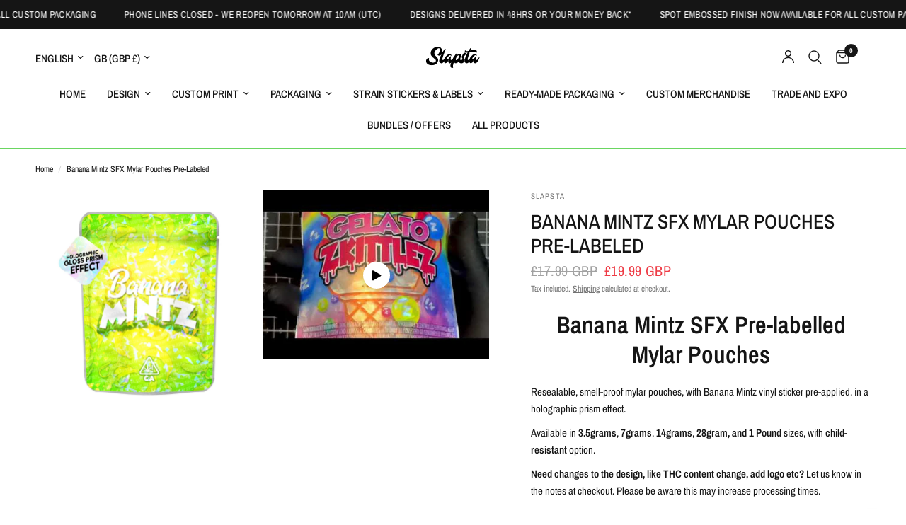

--- FILE ---
content_type: text/html; charset=utf-8
request_url: https://slapsta.com/products/apple-piez-sfx-mylar-pouches-pre-labeled
body_size: 43435
content:
<!doctype html><html class="no-js" lang="en" dir="ltr">
<head>
	<meta charset="utf-8">
	<meta http-equiv="X-UA-Compatible" content="IE=edge,chrome=1">
	<meta name="viewport" content="width=device-width, initial-scale=1, maximum-scale=5, viewport-fit=cover">
	<meta name="theme-color" content="#ffffff">
	<link rel="canonical" href="https://slapsta.com/products/apple-piez-sfx-mylar-pouches-pre-labeled">
	<link rel="preconnect" href="https://cdn.shopify.com" crossorigin>
	<link rel="preload" as="style" href="//slapsta.com/cdn/shop/t/49/assets/app.css?v=132666050126184008891765166827">
<link rel="preload" as="style" href="//slapsta.com/cdn/shop/t/49/assets/product.css?v=135342519366659511851765166827">
<link rel="preload" as="image" href="//slapsta.com/cdn/shop/products/banana-mintz-sfx-mylar-pouches-pre-labeled-167328.jpg?v=1645963317&width=375" imagesrcset="//slapsta.com/cdn/shop/products/banana-mintz-sfx-mylar-pouches-pre-labeled-167328.jpg?v=1645963317&width=375 375w,//slapsta.com/cdn/shop/products/banana-mintz-sfx-mylar-pouches-pre-labeled-167328.jpg?v=1645963317&width=640 640w,//slapsta.com/cdn/shop/products/banana-mintz-sfx-mylar-pouches-pre-labeled-167328.jpg?v=1645963317&width=960 960w,//slapsta.com/cdn/shop/products/banana-mintz-sfx-mylar-pouches-pre-labeled-167328.jpg?v=1645963317&width=1280 1280w" imagesizes="auto">




<link href="//slapsta.com/cdn/shop/t/49/assets/animations.min.js?v=125778792411641688251765166827" as="script" rel="preload">

<link href="//slapsta.com/cdn/shop/t/49/assets/header.js?v=53973329853117484881765166827" as="script" rel="preload">
<link href="//slapsta.com/cdn/shop/t/49/assets/vendor.min.js?v=57769212839167613861765166828" as="script" rel="preload">
<link href="//slapsta.com/cdn/shop/t/49/assets/app.js?v=39648928339787647271765166827" as="script" rel="preload">
<link href="//slapsta.com/cdn/shop/t/49/assets/slideshow.js?v=171587361390105924931765166828" as="script" rel="preload">

<script>
window.lazySizesConfig = window.lazySizesConfig || {};
window.lazySizesConfig.expand = 250;
window.lazySizesConfig.loadMode = 1;
window.lazySizesConfig.loadHidden = false;
</script>


	<link rel="icon" type="image/png" href="//slapsta.com/cdn/shop/files/SLAPSTA_2026_LOGO.png?crop=center&height=32&v=1767053529&width=32">

	<title>
	Banana Mintz Holographic Prism Mylar Bags | SLAPSTA
	</title>

	
	<meta name="description" content="Ready-Made Cali Banana Mintz Pre-labelled Mylar Stand Up Pouches. Customizable. Strain Stickers Pre-Applied. Custom Smell Proof Barrier Bags. Childproof Ziplock available. Worldwide Shipping. 420 Custom Packaging. Contact us Today!">
	
<link rel="preconnect" href="https://fonts.shopifycdn.com" crossorigin>

<meta property="og:site_name" content="SLAPSTA">
<meta property="og:url" content="https://slapsta.com/products/apple-piez-sfx-mylar-pouches-pre-labeled">
<meta property="og:title" content="Banana Mintz Holographic Prism Mylar Bags | SLAPSTA">
<meta property="og:type" content="product">
<meta property="og:description" content="Ready-Made Cali Banana Mintz Pre-labelled Mylar Stand Up Pouches. Customizable. Strain Stickers Pre-Applied. Custom Smell Proof Barrier Bags. Childproof Ziplock available. Worldwide Shipping. 420 Custom Packaging. Contact us Today!"><meta property="og:image" content="http://slapsta.com/cdn/shop/products/banana-mintz-sfx-mylar-pouches-pre-labeled-167328.jpg?v=1645963317">
  <meta property="og:image:secure_url" content="https://slapsta.com/cdn/shop/products/banana-mintz-sfx-mylar-pouches-pre-labeled-167328.jpg?v=1645963317">
  <meta property="og:image:width" content="2048">
  <meta property="og:image:height" content="2048"><meta property="og:price:amount" content="19.99">
  <meta property="og:price:currency" content="GBP"><meta name="twitter:site" content="@slapstadesign"><meta name="twitter:card" content="summary_large_image">
<meta name="twitter:title" content="Banana Mintz Holographic Prism Mylar Bags | SLAPSTA">
<meta name="twitter:description" content="Ready-Made Cali Banana Mintz Pre-labelled Mylar Stand Up Pouches. Customizable. Strain Stickers Pre-Applied. Custom Smell Proof Barrier Bags. Childproof Ziplock available. Worldwide Shipping. 420 Custom Packaging. Contact us Today!">


	<link href="//slapsta.com/cdn/shop/t/49/assets/app.css?v=132666050126184008891765166827" rel="stylesheet" type="text/css" media="all" />

	<style data-shopify>
	@font-face {
  font-family: "Archivo Narrow";
  font-weight: 400;
  font-style: normal;
  font-display: swap;
  src: url("//slapsta.com/cdn/fonts/archivo_narrow/archivonarrow_n4.5c3bab850a22055c235cf940f895d873a8689d70.woff2") format("woff2"),
       url("//slapsta.com/cdn/fonts/archivo_narrow/archivonarrow_n4.ea12dd22d3319d164475c1d047ae8f973041a9ff.woff") format("woff");
}

@font-face {
  font-family: "Archivo Narrow";
  font-weight: 500;
  font-style: normal;
  font-display: swap;
  src: url("//slapsta.com/cdn/fonts/archivo_narrow/archivonarrow_n5.d7d2ed7fbf03e65de95fbf4dd65b8f16594058a7.woff2") format("woff2"),
       url("//slapsta.com/cdn/fonts/archivo_narrow/archivonarrow_n5.1b34a2bfca6fa7ceb43f421bf0098175c735e91b.woff") format("woff");
}

@font-face {
  font-family: "Archivo Narrow";
  font-weight: 600;
  font-style: normal;
  font-display: swap;
  src: url("//slapsta.com/cdn/fonts/archivo_narrow/archivonarrow_n6.39db873f9e4e9c8ab7083354b267ce7500b7ee9e.woff2") format("woff2"),
       url("//slapsta.com/cdn/fonts/archivo_narrow/archivonarrow_n6.997d285d710a777a602467368cc2fbd11a20033e.woff") format("woff");
}

@font-face {
  font-family: "Archivo Narrow";
  font-weight: 400;
  font-style: italic;
  font-display: swap;
  src: url("//slapsta.com/cdn/fonts/archivo_narrow/archivonarrow_i4.59445c13f0e607542640c8a56f31dcd8ed680cfa.woff2") format("woff2"),
       url("//slapsta.com/cdn/fonts/archivo_narrow/archivonarrow_i4.bbf26c99347034f8df1f87b08c4a929cfc5255c8.woff") format("woff");
}

@font-face {
  font-family: "Archivo Narrow";
  font-weight: 600;
  font-style: italic;
  font-display: swap;
  src: url("//slapsta.com/cdn/fonts/archivo_narrow/archivonarrow_i6.21c69730cb55f9ff454529f520897ee241e78c97.woff2") format("woff2"),
       url("//slapsta.com/cdn/fonts/archivo_narrow/archivonarrow_i6.6c25ccdf80ef4616ffdc61ea3e51d7ed480f0d13.woff") format("woff");
}


		@font-face {
  font-family: "Archivo Narrow";
  font-weight: 600;
  font-style: normal;
  font-display: swap;
  src: url("//slapsta.com/cdn/fonts/archivo_narrow/archivonarrow_n6.39db873f9e4e9c8ab7083354b267ce7500b7ee9e.woff2") format("woff2"),
       url("//slapsta.com/cdn/fonts/archivo_narrow/archivonarrow_n6.997d285d710a777a602467368cc2fbd11a20033e.woff") format("woff");
}

@font-face {
  font-family: "Archivo Narrow";
  font-weight: 400;
  font-style: normal;
  font-display: swap;
  src: url("//slapsta.com/cdn/fonts/archivo_narrow/archivonarrow_n4.5c3bab850a22055c235cf940f895d873a8689d70.woff2") format("woff2"),
       url("//slapsta.com/cdn/fonts/archivo_narrow/archivonarrow_n4.ea12dd22d3319d164475c1d047ae8f973041a9ff.woff") format("woff");
}

h1,h2,h3,h4,h5,h6,
	.h1,.h2,.h3,.h4,.h5,.h6,
	.logolink.text-logo,
	.heading-font,
	.h1-xlarge,
	.h1-large,
	.customer-addresses .my-address .address-index {
		font-style: normal;
		font-weight: 600;
		font-family: "Archivo Narrow", sans-serif;
	}
	body,
	.body-font,
	.thb-product-detail .product-title {
		font-style: normal;
		font-weight: 400;
		font-family: "Archivo Narrow", sans-serif;
	}
	:root {
		--mobile-swipe-width: calc(90vw - 30px);
		--font-body-scale: 1.0;
		--font-body-line-height-scale: 1.0;
		--font-body-letter-spacing: 0.0em;
		--font-body-medium-weight: 500;
    --font-body-bold-weight: 600;
		--font-announcement-scale: 1.0;
		--font-heading-scale: 1.0;
		--font-heading-line-height-scale: 1.0;
		--font-heading-letter-spacing: 0.0em;
		--font-navigation-scale: 1.0;
		--navigation-item-spacing: 15px;
		--font-product-title-scale: 1.0;
		--font-product-title-line-height-scale: 1.0;
		--button-letter-spacing: 0.02em;
		--button-font-scale: 1.0;

		--bg-body: #ffffff;
		--bg-body-rgb: 255,255,255;
		--bg-body-darken: #f7f7f7;
		--payment-terms-background-color: #ffffff;
		--color-body: #151515;
		--color-body-rgb: 21,21,21;
		--color-accent: #151515;
		--color-accent-rgb: 21,21,21;
		--color-border: #E2E2E2;
		--color-form-border: #dedede;
		--color-overlay-rgb: 0,0,0;

		--shopify-accelerated-checkout-button-block-size: 48px;
		--shopify-accelerated-checkout-inline-alignment: center;
		--shopify-accelerated-checkout-skeleton-animation-duration: 0.25s;

		--color-announcement-bar-text: #ffffff;
		--color-announcement-bar-bg: #151515;

		--color-header-bg: #ffffff;
		--color-header-bg-rgb: 255,255,255;
		--color-header-text: #151515;
		--color-header-text-rgb: 21,21,21;
		--color-header-links: #151515;
		--color-header-links-rgb: 21,21,21;
		--color-header-links-hover: #151515;
		--color-header-icons: #151515;
		--color-header-border: #6ad661;

		--solid-button-background: #151515;
		--solid-button-label: #ffffff;
		--outline-button-label: #6ad661;
		--button-border-radius: 0px;
		--shopify-accelerated-checkout-button-border-radius: 0px;

		--color-price: #151515;
		--color-price-discounted: #ee3b45;
		--color-star: #FD9A52;
		--color-dots: #151515;

		--color-inventory-instock: #6ad661;
		--color-inventory-lowstock: #FB9E5B;

		--section-spacing-mobile: 50px;
		--section-spacing-desktop: 0px;

		--color-badge-text: #ffffff;
		--color-badge-sold-out: #939393;
		--color-badge-sale: #151515;
		
		--color-badge-preorder: #666666;
		--badge-corner-radius: 13px;

		--color-footer-text: #FFFFFF;
		--color-footer-text-rgb: 255,255,255;
		--color-footer-link: #FFFFFF;
		--color-footer-link-hover: #FFFFFF;
		--color-footer-border: #444444;
		--color-footer-border-rgb: 68,68,68;
		--color-footer-bg: #151515;
	}



</style>


	<script>
		window.theme = window.theme || {};
		theme = {
			settings: {
				money_with_currency_format:"\u003cspan class=money\u003e£{{amount}}GBP\u003c\/span\u003e",
				cart_drawer:true,
				product_id: 6712255316067,
			},
			routes: {
				root_url: '/',
				cart_url: '/cart',
				cart_add_url: '/cart/add',
				search_url: '/search',
				cart_change_url: '/cart/change',
				cart_update_url: '/cart/update',
				cart_clear_url: '/cart/clear',
				predictive_search_url: '/search/suggest',
			},
			variantStrings: {
        addToCart: `Add to cart`,
        soldOut: `Sold out`,
        unavailable: `Unavailable`,
        preOrder: `Pre-order`,
      },
			strings: {
				requiresTerms: `You must agree with the terms and conditions of sales to check out`,
				shippingEstimatorNoResults: `Sorry, we do not ship to your address.`,
				shippingEstimatorOneResult: `There is one shipping rate for your address:`,
				shippingEstimatorMultipleResults: `There are several shipping rates for your address:`,
				shippingEstimatorError: `One or more error occurred while retrieving shipping rates:`
			}
		};
	</script>
	<script>window.performance && window.performance.mark && window.performance.mark('shopify.content_for_header.start');</script><meta name="google-site-verification" content="D7ZIxUCxVdoK_J6fnPd0YZiOChyXKe6d8fH-Z1Ers6Q">
<meta id="shopify-digital-wallet" name="shopify-digital-wallet" content="/27845638/digital_wallets/dialog">
<link rel="alternate" hreflang="x-default" href="https://slapsta.com/products/apple-piez-sfx-mylar-pouches-pre-labeled">
<link rel="alternate" hreflang="en" href="https://slapsta.com/products/apple-piez-sfx-mylar-pouches-pre-labeled">
<link rel="alternate" hreflang="fr" href="https://slapsta.com/fr/products/apple-piez-sfx-mylar-pouches-pre-labeled">
<link rel="alternate" hreflang="en-US" href="https://slapsta.com/en-us/products/apple-piez-sfx-mylar-pouches-pre-labeled">
<link rel="alternate" hreflang="fr-US" href="https://slapsta.com/fr-us/products/apple-piez-sfx-mylar-pouches-pre-labeled">
<link rel="alternate" type="application/json+oembed" href="https://slapsta.com/products/apple-piez-sfx-mylar-pouches-pre-labeled.oembed">
<script async="async" src="/checkouts/internal/preloads.js?locale=en-GB"></script>
<script id="shopify-features" type="application/json">{"accessToken":"07ddeead40203a0eccfd6ae04252389e","betas":["rich-media-storefront-analytics"],"domain":"slapsta.com","predictiveSearch":true,"shopId":27845638,"locale":"en"}</script>
<script>var Shopify = Shopify || {};
Shopify.shop = "slapsta.myshopify.com";
Shopify.locale = "en";
Shopify.currency = {"active":"GBP","rate":"1.0"};
Shopify.country = "GB";
Shopify.theme = {"name":"Reformation","id":188465348983,"schema_name":"Reformation","schema_version":"9.2.0","theme_store_id":1762,"role":"main"};
Shopify.theme.handle = "null";
Shopify.theme.style = {"id":null,"handle":null};
Shopify.cdnHost = "slapsta.com/cdn";
Shopify.routes = Shopify.routes || {};
Shopify.routes.root = "/";</script>
<script type="module">!function(o){(o.Shopify=o.Shopify||{}).modules=!0}(window);</script>
<script>!function(o){function n(){var o=[];function n(){o.push(Array.prototype.slice.apply(arguments))}return n.q=o,n}var t=o.Shopify=o.Shopify||{};t.loadFeatures=n(),t.autoloadFeatures=n()}(window);</script>
<script id="shop-js-analytics" type="application/json">{"pageType":"product"}</script>
<script defer="defer" async type="module" src="//slapsta.com/cdn/shopifycloud/shop-js/modules/v2/client.init-shop-cart-sync_BApSsMSl.en.esm.js"></script>
<script defer="defer" async type="module" src="//slapsta.com/cdn/shopifycloud/shop-js/modules/v2/chunk.common_CBoos6YZ.esm.js"></script>
<script type="module">
  await import("//slapsta.com/cdn/shopifycloud/shop-js/modules/v2/client.init-shop-cart-sync_BApSsMSl.en.esm.js");
await import("//slapsta.com/cdn/shopifycloud/shop-js/modules/v2/chunk.common_CBoos6YZ.esm.js");

  window.Shopify.SignInWithShop?.initShopCartSync?.({"fedCMEnabled":true,"windoidEnabled":true});

</script>
<script>(function() {
  var isLoaded = false;
  function asyncLoad() {
    if (isLoaded) return;
    isLoaded = true;
    var urls = ["https:\/\/assets.getuploadkit.com\/assets\/uploadkit-client.js?shop=slapsta.myshopify.com","\/\/d1liekpayvooaz.cloudfront.net\/apps\/customizery\/customizery.js?shop=slapsta.myshopify.com","\/\/www.powr.io\/powr.js?powr-token=slapsta.myshopify.com\u0026external-type=shopify\u0026shop=slapsta.myshopify.com","https:\/\/image-optimizer.salessquad.co.uk\/scripts\/tiny_img_not_found_notifier_b122f8228165d0fbe6c551e13e62719f.js?shop=slapsta.myshopify.com","https:\/\/portal.zakeke.com\/Scripts\/integration\/shopify\/product.js?shop=slapsta.myshopify.com","https:\/\/cdn.nfcube.com\/instafeed-632378e10944d6e2d9ce018ea14e81a1.js?shop=slapsta.myshopify.com","https:\/\/main-app-production.upsellserverapi.com\/build\/external\/services\/session\/index.js?shop=slapsta.myshopify.com","\/\/cdn.shopify.com\/proxy\/dcc423dadc1d6586cea91bc26e1b659a64cb77cd93914acc16f1566b6d122bde\/d1639lhkj5l89m.cloudfront.net\/js\/storefront\/uppromote.js?shop=slapsta.myshopify.com\u0026sp-cache-control=cHVibGljLCBtYXgtYWdlPTkwMA"];
    for (var i = 0; i < urls.length; i++) {
      var s = document.createElement('script');
      s.type = 'text/javascript';
      s.async = true;
      s.src = urls[i];
      var x = document.getElementsByTagName('script')[0];
      x.parentNode.insertBefore(s, x);
    }
  };
  if(window.attachEvent) {
    window.attachEvent('onload', asyncLoad);
  } else {
    window.addEventListener('load', asyncLoad, false);
  }
})();</script>
<script id="__st">var __st={"a":27845638,"offset":0,"reqid":"1253a086-cd22-4ac9-b3a5-4426e412ff5c-1768842191","pageurl":"slapsta.com\/products\/apple-piez-sfx-mylar-pouches-pre-labeled","u":"5aeb7102ffd4","p":"product","rtyp":"product","rid":6712255316067};</script>
<script>window.ShopifyPaypalV4VisibilityTracking = true;</script>
<script id="captcha-bootstrap">!function(){'use strict';const t='contact',e='account',n='new_comment',o=[[t,t],['blogs',n],['comments',n],[t,'customer']],c=[[e,'customer_login'],[e,'guest_login'],[e,'recover_customer_password'],[e,'create_customer']],r=t=>t.map((([t,e])=>`form[action*='/${t}']:not([data-nocaptcha='true']) input[name='form_type'][value='${e}']`)).join(','),a=t=>()=>t?[...document.querySelectorAll(t)].map((t=>t.form)):[];function s(){const t=[...o],e=r(t);return a(e)}const i='password',u='form_key',d=['recaptcha-v3-token','g-recaptcha-response','h-captcha-response',i],f=()=>{try{return window.sessionStorage}catch{return}},m='__shopify_v',_=t=>t.elements[u];function p(t,e,n=!1){try{const o=window.sessionStorage,c=JSON.parse(o.getItem(e)),{data:r}=function(t){const{data:e,action:n}=t;return t[m]||n?{data:e,action:n}:{data:t,action:n}}(c);for(const[e,n]of Object.entries(r))t.elements[e]&&(t.elements[e].value=n);n&&o.removeItem(e)}catch(o){console.error('form repopulation failed',{error:o})}}const l='form_type',E='cptcha';function T(t){t.dataset[E]=!0}const w=window,h=w.document,L='Shopify',v='ce_forms',y='captcha';let A=!1;((t,e)=>{const n=(g='f06e6c50-85a8-45c8-87d0-21a2b65856fe',I='https://cdn.shopify.com/shopifycloud/storefront-forms-hcaptcha/ce_storefront_forms_captcha_hcaptcha.v1.5.2.iife.js',D={infoText:'Protected by hCaptcha',privacyText:'Privacy',termsText:'Terms'},(t,e,n)=>{const o=w[L][v],c=o.bindForm;if(c)return c(t,g,e,D).then(n);var r;o.q.push([[t,g,e,D],n]),r=I,A||(h.body.append(Object.assign(h.createElement('script'),{id:'captcha-provider',async:!0,src:r})),A=!0)});var g,I,D;w[L]=w[L]||{},w[L][v]=w[L][v]||{},w[L][v].q=[],w[L][y]=w[L][y]||{},w[L][y].protect=function(t,e){n(t,void 0,e),T(t)},Object.freeze(w[L][y]),function(t,e,n,w,h,L){const[v,y,A,g]=function(t,e,n){const i=e?o:[],u=t?c:[],d=[...i,...u],f=r(d),m=r(i),_=r(d.filter((([t,e])=>n.includes(e))));return[a(f),a(m),a(_),s()]}(w,h,L),I=t=>{const e=t.target;return e instanceof HTMLFormElement?e:e&&e.form},D=t=>v().includes(t);t.addEventListener('submit',(t=>{const e=I(t);if(!e)return;const n=D(e)&&!e.dataset.hcaptchaBound&&!e.dataset.recaptchaBound,o=_(e),c=g().includes(e)&&(!o||!o.value);(n||c)&&t.preventDefault(),c&&!n&&(function(t){try{if(!f())return;!function(t){const e=f();if(!e)return;const n=_(t);if(!n)return;const o=n.value;o&&e.removeItem(o)}(t);const e=Array.from(Array(32),(()=>Math.random().toString(36)[2])).join('');!function(t,e){_(t)||t.append(Object.assign(document.createElement('input'),{type:'hidden',name:u})),t.elements[u].value=e}(t,e),function(t,e){const n=f();if(!n)return;const o=[...t.querySelectorAll(`input[type='${i}']`)].map((({name:t})=>t)),c=[...d,...o],r={};for(const[a,s]of new FormData(t).entries())c.includes(a)||(r[a]=s);n.setItem(e,JSON.stringify({[m]:1,action:t.action,data:r}))}(t,e)}catch(e){console.error('failed to persist form',e)}}(e),e.submit())}));const S=(t,e)=>{t&&!t.dataset[E]&&(n(t,e.some((e=>e===t))),T(t))};for(const o of['focusin','change'])t.addEventListener(o,(t=>{const e=I(t);D(e)&&S(e,y())}));const B=e.get('form_key'),M=e.get(l),P=B&&M;t.addEventListener('DOMContentLoaded',(()=>{const t=y();if(P)for(const e of t)e.elements[l].value===M&&p(e,B);[...new Set([...A(),...v().filter((t=>'true'===t.dataset.shopifyCaptcha))])].forEach((e=>S(e,t)))}))}(h,new URLSearchParams(w.location.search),n,t,e,['guest_login'])})(!0,!0)}();</script>
<script integrity="sha256-4kQ18oKyAcykRKYeNunJcIwy7WH5gtpwJnB7kiuLZ1E=" data-source-attribution="shopify.loadfeatures" defer="defer" src="//slapsta.com/cdn/shopifycloud/storefront/assets/storefront/load_feature-a0a9edcb.js" crossorigin="anonymous"></script>
<script data-source-attribution="shopify.dynamic_checkout.dynamic.init">var Shopify=Shopify||{};Shopify.PaymentButton=Shopify.PaymentButton||{isStorefrontPortableWallets:!0,init:function(){window.Shopify.PaymentButton.init=function(){};var t=document.createElement("script");t.src="https://slapsta.com/cdn/shopifycloud/portable-wallets/latest/portable-wallets.en.js",t.type="module",document.head.appendChild(t)}};
</script>
<script data-source-attribution="shopify.dynamic_checkout.buyer_consent">
  function portableWalletsHideBuyerConsent(e){var t=document.getElementById("shopify-buyer-consent"),n=document.getElementById("shopify-subscription-policy-button");t&&n&&(t.classList.add("hidden"),t.setAttribute("aria-hidden","true"),n.removeEventListener("click",e))}function portableWalletsShowBuyerConsent(e){var t=document.getElementById("shopify-buyer-consent"),n=document.getElementById("shopify-subscription-policy-button");t&&n&&(t.classList.remove("hidden"),t.removeAttribute("aria-hidden"),n.addEventListener("click",e))}window.Shopify?.PaymentButton&&(window.Shopify.PaymentButton.hideBuyerConsent=portableWalletsHideBuyerConsent,window.Shopify.PaymentButton.showBuyerConsent=portableWalletsShowBuyerConsent);
</script>
<script>
  function portableWalletsCleanup(e){e&&e.src&&console.error("Failed to load portable wallets script "+e.src);var t=document.querySelectorAll("shopify-accelerated-checkout .shopify-payment-button__skeleton, shopify-accelerated-checkout-cart .wallet-cart-button__skeleton"),e=document.getElementById("shopify-buyer-consent");for(let e=0;e<t.length;e++)t[e].remove();e&&e.remove()}function portableWalletsNotLoadedAsModule(e){e instanceof ErrorEvent&&"string"==typeof e.message&&e.message.includes("import.meta")&&"string"==typeof e.filename&&e.filename.includes("portable-wallets")&&(window.removeEventListener("error",portableWalletsNotLoadedAsModule),window.Shopify.PaymentButton.failedToLoad=e,"loading"===document.readyState?document.addEventListener("DOMContentLoaded",window.Shopify.PaymentButton.init):window.Shopify.PaymentButton.init())}window.addEventListener("error",portableWalletsNotLoadedAsModule);
</script>

<script type="module" src="https://slapsta.com/cdn/shopifycloud/portable-wallets/latest/portable-wallets.en.js" onError="portableWalletsCleanup(this)" crossorigin="anonymous"></script>
<script nomodule>
  document.addEventListener("DOMContentLoaded", portableWalletsCleanup);
</script>

<link id="shopify-accelerated-checkout-styles" rel="stylesheet" media="screen" href="https://slapsta.com/cdn/shopifycloud/portable-wallets/latest/accelerated-checkout-backwards-compat.css" crossorigin="anonymous">
<style id="shopify-accelerated-checkout-cart">
        #shopify-buyer-consent {
  margin-top: 1em;
  display: inline-block;
  width: 100%;
}

#shopify-buyer-consent.hidden {
  display: none;
}

#shopify-subscription-policy-button {
  background: none;
  border: none;
  padding: 0;
  text-decoration: underline;
  font-size: inherit;
  cursor: pointer;
}

#shopify-subscription-policy-button::before {
  box-shadow: none;
}

      </style>

<script>window.performance && window.performance.mark && window.performance.mark('shopify.content_for_header.end');</script> <!-- Header hook for plugins -->

	<script>document.documentElement.className = document.documentElement.className.replace('no-js', 'js');</script>
	
<!-- BEGIN app block: shopify://apps/uppromote-affiliate/blocks/core-script/64c32457-930d-4cb9-9641-e24c0d9cf1f4 --><!-- BEGIN app snippet: core-metafields-setting --><!--suppress ES6ConvertVarToLetConst -->
<script type="application/json" id="core-uppromote-settings">{"app_env":{"env":"production"}}</script>
<script type="application/json" id="core-uppromote-cart">{"note":null,"attributes":{},"original_total_price":0,"total_price":0,"total_discount":0,"total_weight":0.0,"item_count":0,"items":[],"requires_shipping":false,"currency":"GBP","items_subtotal_price":0,"cart_level_discount_applications":[],"checkout_charge_amount":0}</script>
<script id="core-uppromote-quick-store-tracking-vars">
    function getDocumentContext(){const{href:a,hash:b,host:c,hostname:d,origin:e,pathname:f,port:g,protocol:h,search:i}=window.location,j=document.referrer,k=document.characterSet,l=document.title;return{location:{href:a,hash:b,host:c,hostname:d,origin:e,pathname:f,port:g,protocol:h,search:i},referrer:j||document.location.href,characterSet:k,title:l}}function getNavigatorContext(){const{language:a,cookieEnabled:b,languages:c,userAgent:d}=navigator;return{language:a,cookieEnabled:b,languages:c,userAgent:d}}function getWindowContext(){const{innerHeight:a,innerWidth:b,outerHeight:c,outerWidth:d,origin:e,screen:{height:j,width:k},screenX:f,screenY:g,scrollX:h,scrollY:i}=window;return{innerHeight:a,innerWidth:b,outerHeight:c,outerWidth:d,origin:e,screen:{screenHeight:j,screenWidth:k},screenX:f,screenY:g,scrollX:h,scrollY:i,location:getDocumentContext().location}}function getContext(){return{document:getDocumentContext(),navigator:getNavigatorContext(),window:getWindowContext()}}
    if (window.location.href.includes('?sca_ref=')) {
        localStorage.setItem('__up_lastViewedPageContext', JSON.stringify({
            context: getContext(),
            timestamp: new Date().toISOString(),
        }))
    }
</script>

<script id="core-uppromote-setting-booster">
    var UpPromoteCoreSettings = JSON.parse(document.getElementById('core-uppromote-settings').textContent)
    UpPromoteCoreSettings.currentCart = JSON.parse(document.getElementById('core-uppromote-cart')?.textContent || '{}')
    const idToClean = ['core-uppromote-settings', 'core-uppromote-cart', 'core-uppromote-setting-booster', 'core-uppromote-quick-store-tracking-vars']
    idToClean.forEach(id => {
        document.getElementById(id)?.remove()
    })
</script>
<!-- END app snippet -->


<!-- END app block --><!-- BEGIN app block: shopify://apps/uppromote-affiliate/blocks/customer-referral/64c32457-930d-4cb9-9641-e24c0d9cf1f4 --><link rel="preload" href="https://cdn.shopify.com/extensions/019bc4a6-eb4b-7d07-80ed-0d44dde74f8b/app-105/assets/customer-referral.css" as="style" onload="this.onload=null;this.rel='stylesheet'">
<script>
  document.addEventListener("DOMContentLoaded", function () {
    const params = new URLSearchParams(window.location.search);
    if (params.has('sca_ref') || params.has('sca_crp')) {
      document.body.setAttribute('is-affiliate-link', '');
    }
  });
</script>


<!-- END app block --><!-- BEGIN app block: shopify://apps/uppromote-affiliate/blocks/message-bar/64c32457-930d-4cb9-9641-e24c0d9cf1f4 -->

<style>
    body {
        transition: padding-top .2s;
    }
    .scaaf-message-bar {
        --primary-text-color: ;
        --secondary-text-color: ;
        --primary-bg-color: ;
        --secondary-bg-color: ;
        --primary-text-size: px;
        --secondary-text-size: px;
        text-align: center;
        display: block;
        width: 100%;
        padding: 10px;
        animation-duration: .5s;
        animation-name: fadeIn;
        position: absolute;
        top: 0;
        left: 0;
        width: 100%;
        z-index: 10;
    }

    .scaaf-message-bar-content {
        margin: 0;
        padding: 0;
    }

    .scaaf-message-bar[data-layout=referring] {
        background-color: var(--primary-bg-color);
        color: var(--primary-text-color);
        font-size: var(--primary-text-size);
    }

    .scaaf-message-bar[data-layout=direct] {
        background-color: var(--secondary-bg-color);
        color: var(--secondary-text-color);
        font-size: var(--secondary-text-size);
    }

</style>

<script type="text/javascript">
    (function() {
        let container, contentContainer
        const settingTag = document.querySelector('script#uppromote-message-bar-setting')

        if (!settingTag || !settingTag.textContent) {
            return
        }

        const setting = JSON.parse(settingTag.textContent)
        if (!setting.referral_enable) {
            return
        }

        const getCookie = (cName) => {
            let name = cName + '='
            let decodedCookie = decodeURIComponent(document.cookie)
            let ca = decodedCookie.split(';')
            for (let i = 0; i < ca.length; i++) {
                let c = ca[i]
                while (c.charAt(0) === ' ') {
                    c = c.substring(1)
                }
                if (c.indexOf(name) === 0) {
                    return c.substring(name.length, c.length)
                }
            }

            return null
        }

        function renderContainer() {
            container = document.createElement('div')
            container.classList.add('scaaf-message-bar')
            contentContainer = document.createElement('p')
            contentContainer.classList.add('scaaf-message-bar-content')
            container.append(contentContainer)
        }

        function calculateLayout() {
            const height = container.scrollHeight

            function onMouseMove() {
                document.body.style.paddingTop = `${height}px`
                document.body.removeEventListener('mousemove', onMouseMove)
                document.body.removeEventListener('touchstart', onMouseMove)
            }

            document.body.addEventListener('mousemove', onMouseMove)
            document.body.addEventListener('touchstart', onMouseMove)
        }

        renderContainer()

        function fillDirectContent() {
            if (!setting.not_referral_enable) {
                return
            }
            container.dataset.layout = 'direct'
            contentContainer.textContent = setting.not_referral_content
            document.body.prepend(container)
            calculateLayout()
        }

        function prepareForReferring() {
            contentContainer.textContent = 'Loading'
            contentContainer.style.visibility = 'hidden'
            document.body.prepend(container)
            calculateLayout()
        }

        function fillReferringContent(aff) {
            container.dataset.layout = 'referring'
            contentContainer.textContent = setting.referral_content
                .replaceAll('{affiliate_name}', aff.name)
                .replaceAll('{company}', aff.company)
                .replaceAll('{affiliate_firstname}', aff.first_name)
                .replaceAll('{personal_detail}', aff.personal_detail)
            contentContainer.style.visibility = 'visible'
        }

        function safeJsonParse (str) {
            if (!str) return null;
            try {
                return JSON.parse(str);
            } catch {
                return null;
            }
        }

        function renderFromCookie(affiliateID) {
            if (!affiliateID) {
                fillDirectContent()
                return
            }

            prepareForReferring()

            let info
            const raw = getCookie('_up_a_info')

            try {
                if (raw) {
                    info = safeJsonParse(raw)
                }
            } catch {
                console.warn('Affiliate info (_up_a_info) is invalid JSON', raw)
                fillDirectContent()
                return
            }

            if (!info) {
                fillDirectContent()
                return
            }

            const aff = {
                company: info.company || '',
                name: (info.first_name || '') + ' ' + (info.last_name || ''),
                first_name: info.first_name || '',
                personal_detail: getCookie('scaaf_pd') || ''
            }

            fillReferringContent(aff)
        }

        function paintMessageBar() {
            if (!document.body) {
                return requestAnimationFrame(paintMessageBar)
            }

            const urlParams = new URLSearchParams(window.location.search)
            const scaRef = urlParams.get("sca_ref")
            const urlAffiliateID = scaRef ? scaRef.split('.')[0] + '' : null
            const cookieAffiliateID = getCookie('up_uppromote_aid')
            const isReferralLink = !!scaRef

            if (!isReferralLink) {
                if (cookieAffiliateID) {
                    renderFromCookie(cookieAffiliateID)
                    return
                }
                fillDirectContent()
                return
            }

            if (cookieAffiliateID === urlAffiliateID) {
                renderFromCookie(cookieAffiliateID)
                return
            }

            const lastClick = Number(getCookie('up_uppromote_lc') || 0)
            const diffMinuteFromNow = (Date.now() - lastClick) / (60 * 1000)
            if (diffMinuteFromNow <= 1) {
                renderFromCookie(cookieAffiliateID)
                return
            }

            let waited = 0
            const MAX_WAIT = 5000
            const INTERVAL = 300

            const timer = setInterval(() => {
                const newCookieID = getCookie('up_uppromote_aid')
                const isStillThatAffiliate = newCookieID === urlAffiliateID
                const isReceived = localStorage.getItem('up_uppromote_received') === '1'
                let isLoadedAffiliateInfoDone = !!safeJsonParse(getCookie('_up_a_info'))

                if (isReceived && isStillThatAffiliate && isLoadedAffiliateInfoDone) {
                    clearInterval(timer)
                    renderFromCookie(newCookieID)
                    return
                }

                waited += INTERVAL
                if (waited >= MAX_WAIT) {
                    clearInterval(timer)
                    fillDirectContent()
                }
            }, INTERVAL)
        }

        requestAnimationFrame(paintMessageBar)
    })()
</script>


<!-- END app block --><script src="https://cdn.shopify.com/extensions/019bc4a6-eb4b-7d07-80ed-0d44dde74f8b/app-105/assets/core.min.js" type="text/javascript" defer="defer"></script>
<script src="https://cdn.shopify.com/extensions/019bc4a6-eb4b-7d07-80ed-0d44dde74f8b/app-105/assets/customer-referral.js" type="text/javascript" defer="defer"></script>
<link href="https://monorail-edge.shopifysvc.com" rel="dns-prefetch">
<script>(function(){if ("sendBeacon" in navigator && "performance" in window) {try {var session_token_from_headers = performance.getEntriesByType('navigation')[0].serverTiming.find(x => x.name == '_s').description;} catch {var session_token_from_headers = undefined;}var session_cookie_matches = document.cookie.match(/_shopify_s=([^;]*)/);var session_token_from_cookie = session_cookie_matches && session_cookie_matches.length === 2 ? session_cookie_matches[1] : "";var session_token = session_token_from_headers || session_token_from_cookie || "";function handle_abandonment_event(e) {var entries = performance.getEntries().filter(function(entry) {return /monorail-edge.shopifysvc.com/.test(entry.name);});if (!window.abandonment_tracked && entries.length === 0) {window.abandonment_tracked = true;var currentMs = Date.now();var navigation_start = performance.timing.navigationStart;var payload = {shop_id: 27845638,url: window.location.href,navigation_start,duration: currentMs - navigation_start,session_token,page_type: "product"};window.navigator.sendBeacon("https://monorail-edge.shopifysvc.com/v1/produce", JSON.stringify({schema_id: "online_store_buyer_site_abandonment/1.1",payload: payload,metadata: {event_created_at_ms: currentMs,event_sent_at_ms: currentMs}}));}}window.addEventListener('pagehide', handle_abandonment_event);}}());</script>
<script id="web-pixels-manager-setup">(function e(e,d,r,n,o){if(void 0===o&&(o={}),!Boolean(null===(a=null===(i=window.Shopify)||void 0===i?void 0:i.analytics)||void 0===a?void 0:a.replayQueue)){var i,a;window.Shopify=window.Shopify||{};var t=window.Shopify;t.analytics=t.analytics||{};var s=t.analytics;s.replayQueue=[],s.publish=function(e,d,r){return s.replayQueue.push([e,d,r]),!0};try{self.performance.mark("wpm:start")}catch(e){}var l=function(){var e={modern:/Edge?\/(1{2}[4-9]|1[2-9]\d|[2-9]\d{2}|\d{4,})\.\d+(\.\d+|)|Firefox\/(1{2}[4-9]|1[2-9]\d|[2-9]\d{2}|\d{4,})\.\d+(\.\d+|)|Chrom(ium|e)\/(9{2}|\d{3,})\.\d+(\.\d+|)|(Maci|X1{2}).+ Version\/(15\.\d+|(1[6-9]|[2-9]\d|\d{3,})\.\d+)([,.]\d+|)( \(\w+\)|)( Mobile\/\w+|) Safari\/|Chrome.+OPR\/(9{2}|\d{3,})\.\d+\.\d+|(CPU[ +]OS|iPhone[ +]OS|CPU[ +]iPhone|CPU IPhone OS|CPU iPad OS)[ +]+(15[._]\d+|(1[6-9]|[2-9]\d|\d{3,})[._]\d+)([._]\d+|)|Android:?[ /-](13[3-9]|1[4-9]\d|[2-9]\d{2}|\d{4,})(\.\d+|)(\.\d+|)|Android.+Firefox\/(13[5-9]|1[4-9]\d|[2-9]\d{2}|\d{4,})\.\d+(\.\d+|)|Android.+Chrom(ium|e)\/(13[3-9]|1[4-9]\d|[2-9]\d{2}|\d{4,})\.\d+(\.\d+|)|SamsungBrowser\/([2-9]\d|\d{3,})\.\d+/,legacy:/Edge?\/(1[6-9]|[2-9]\d|\d{3,})\.\d+(\.\d+|)|Firefox\/(5[4-9]|[6-9]\d|\d{3,})\.\d+(\.\d+|)|Chrom(ium|e)\/(5[1-9]|[6-9]\d|\d{3,})\.\d+(\.\d+|)([\d.]+$|.*Safari\/(?![\d.]+ Edge\/[\d.]+$))|(Maci|X1{2}).+ Version\/(10\.\d+|(1[1-9]|[2-9]\d|\d{3,})\.\d+)([,.]\d+|)( \(\w+\)|)( Mobile\/\w+|) Safari\/|Chrome.+OPR\/(3[89]|[4-9]\d|\d{3,})\.\d+\.\d+|(CPU[ +]OS|iPhone[ +]OS|CPU[ +]iPhone|CPU IPhone OS|CPU iPad OS)[ +]+(10[._]\d+|(1[1-9]|[2-9]\d|\d{3,})[._]\d+)([._]\d+|)|Android:?[ /-](13[3-9]|1[4-9]\d|[2-9]\d{2}|\d{4,})(\.\d+|)(\.\d+|)|Mobile Safari.+OPR\/([89]\d|\d{3,})\.\d+\.\d+|Android.+Firefox\/(13[5-9]|1[4-9]\d|[2-9]\d{2}|\d{4,})\.\d+(\.\d+|)|Android.+Chrom(ium|e)\/(13[3-9]|1[4-9]\d|[2-9]\d{2}|\d{4,})\.\d+(\.\d+|)|Android.+(UC? ?Browser|UCWEB|U3)[ /]?(15\.([5-9]|\d{2,})|(1[6-9]|[2-9]\d|\d{3,})\.\d+)\.\d+|SamsungBrowser\/(5\.\d+|([6-9]|\d{2,})\.\d+)|Android.+MQ{2}Browser\/(14(\.(9|\d{2,})|)|(1[5-9]|[2-9]\d|\d{3,})(\.\d+|))(\.\d+|)|K[Aa][Ii]OS\/(3\.\d+|([4-9]|\d{2,})\.\d+)(\.\d+|)/},d=e.modern,r=e.legacy,n=navigator.userAgent;return n.match(d)?"modern":n.match(r)?"legacy":"unknown"}(),u="modern"===l?"modern":"legacy",c=(null!=n?n:{modern:"",legacy:""})[u],f=function(e){return[e.baseUrl,"/wpm","/b",e.hashVersion,"modern"===e.buildTarget?"m":"l",".js"].join("")}({baseUrl:d,hashVersion:r,buildTarget:u}),m=function(e){var d=e.version,r=e.bundleTarget,n=e.surface,o=e.pageUrl,i=e.monorailEndpoint;return{emit:function(e){var a=e.status,t=e.errorMsg,s=(new Date).getTime(),l=JSON.stringify({metadata:{event_sent_at_ms:s},events:[{schema_id:"web_pixels_manager_load/3.1",payload:{version:d,bundle_target:r,page_url:o,status:a,surface:n,error_msg:t},metadata:{event_created_at_ms:s}}]});if(!i)return console&&console.warn&&console.warn("[Web Pixels Manager] No Monorail endpoint provided, skipping logging."),!1;try{return self.navigator.sendBeacon.bind(self.navigator)(i,l)}catch(e){}var u=new XMLHttpRequest;try{return u.open("POST",i,!0),u.setRequestHeader("Content-Type","text/plain"),u.send(l),!0}catch(e){return console&&console.warn&&console.warn("[Web Pixels Manager] Got an unhandled error while logging to Monorail."),!1}}}}({version:r,bundleTarget:l,surface:e.surface,pageUrl:self.location.href,monorailEndpoint:e.monorailEndpoint});try{o.browserTarget=l,function(e){var d=e.src,r=e.async,n=void 0===r||r,o=e.onload,i=e.onerror,a=e.sri,t=e.scriptDataAttributes,s=void 0===t?{}:t,l=document.createElement("script"),u=document.querySelector("head"),c=document.querySelector("body");if(l.async=n,l.src=d,a&&(l.integrity=a,l.crossOrigin="anonymous"),s)for(var f in s)if(Object.prototype.hasOwnProperty.call(s,f))try{l.dataset[f]=s[f]}catch(e){}if(o&&l.addEventListener("load",o),i&&l.addEventListener("error",i),u)u.appendChild(l);else{if(!c)throw new Error("Did not find a head or body element to append the script");c.appendChild(l)}}({src:f,async:!0,onload:function(){if(!function(){var e,d;return Boolean(null===(d=null===(e=window.Shopify)||void 0===e?void 0:e.analytics)||void 0===d?void 0:d.initialized)}()){var d=window.webPixelsManager.init(e)||void 0;if(d){var r=window.Shopify.analytics;r.replayQueue.forEach((function(e){var r=e[0],n=e[1],o=e[2];d.publishCustomEvent(r,n,o)})),r.replayQueue=[],r.publish=d.publishCustomEvent,r.visitor=d.visitor,r.initialized=!0}}},onerror:function(){return m.emit({status:"failed",errorMsg:"".concat(f," has failed to load")})},sri:function(e){var d=/^sha384-[A-Za-z0-9+/=]+$/;return"string"==typeof e&&d.test(e)}(c)?c:"",scriptDataAttributes:o}),m.emit({status:"loading"})}catch(e){m.emit({status:"failed",errorMsg:(null==e?void 0:e.message)||"Unknown error"})}}})({shopId: 27845638,storefrontBaseUrl: "https://slapsta.com",extensionsBaseUrl: "https://extensions.shopifycdn.com/cdn/shopifycloud/web-pixels-manager",monorailEndpoint: "https://monorail-edge.shopifysvc.com/unstable/produce_batch",surface: "storefront-renderer",enabledBetaFlags: ["2dca8a86"],webPixelsConfigList: [{"id":"3136618871","configuration":"{\"shopId\":\"247227\",\"env\":\"production\",\"metaData\":\"[]\"}","eventPayloadVersion":"v1","runtimeContext":"STRICT","scriptVersion":"8e11013497942cd9be82d03af35714e6","type":"APP","apiClientId":2773553,"privacyPurposes":[],"dataSharingAdjustments":{"protectedCustomerApprovalScopes":["read_customer_address","read_customer_email","read_customer_name","read_customer_personal_data","read_customer_phone"]}},{"id":"3117580663","configuration":"{\"accountID\":\"31583\"}","eventPayloadVersion":"v1","runtimeContext":"STRICT","scriptVersion":"ce36ccfb6a19237bda989e009b9dbf7f","type":"APP","apiClientId":3247471,"privacyPurposes":["ANALYTICS","MARKETING","SALE_OF_DATA"],"dataSharingAdjustments":{"protectedCustomerApprovalScopes":["read_customer_email","read_customer_name","read_customer_personal_data"]}},{"id":"3068461431","configuration":"{\"shopifyDomain\":\"slapsta.myshopify.com\"}","eventPayloadVersion":"v1","runtimeContext":"STRICT","scriptVersion":"9eba9e140ed77b68050995c4baf6bc1d","type":"APP","apiClientId":2935586817,"privacyPurposes":[],"dataSharingAdjustments":{"protectedCustomerApprovalScopes":["read_customer_personal_data"]}},{"id":"2798289271","configuration":"{\"accountID\":\"XYvYqh\",\"webPixelConfig\":\"eyJlbmFibGVBZGRlZFRvQ2FydEV2ZW50cyI6IHRydWV9\"}","eventPayloadVersion":"v1","runtimeContext":"STRICT","scriptVersion":"524f6c1ee37bacdca7657a665bdca589","type":"APP","apiClientId":123074,"privacyPurposes":["ANALYTICS","MARKETING"],"dataSharingAdjustments":{"protectedCustomerApprovalScopes":["read_customer_address","read_customer_email","read_customer_name","read_customer_personal_data","read_customer_phone"]}},{"id":"336167011","configuration":"{\"config\":\"{\\\"pixel_id\\\":\\\"G-35T60CP4J7\\\",\\\"target_country\\\":\\\"GB\\\",\\\"gtag_events\\\":[{\\\"type\\\":\\\"search\\\",\\\"action_label\\\":[\\\"G-35T60CP4J7\\\",\\\"AW-832561525\\\/on_1CJjZrJIBEPXC_4wD\\\"]},{\\\"type\\\":\\\"begin_checkout\\\",\\\"action_label\\\":[\\\"G-35T60CP4J7\\\",\\\"AW-832561525\\\/hXW7CNPVrJIBEPXC_4wD\\\"]},{\\\"type\\\":\\\"view_item\\\",\\\"action_label\\\":[\\\"G-35T60CP4J7\\\",\\\"AW-832561525\\\/MqQZCM3VrJIBEPXC_4wD\\\",\\\"MC-1KKS03V594\\\"]},{\\\"type\\\":\\\"purchase\\\",\\\"action_label\\\":[\\\"G-35T60CP4J7\\\",\\\"AW-832561525\\\/QkNhCMrVrJIBEPXC_4wD\\\",\\\"MC-1KKS03V594\\\"]},{\\\"type\\\":\\\"page_view\\\",\\\"action_label\\\":[\\\"G-35T60CP4J7\\\",\\\"AW-832561525\\\/zO7nCMfVrJIBEPXC_4wD\\\",\\\"MC-1KKS03V594\\\"]},{\\\"type\\\":\\\"add_payment_info\\\",\\\"action_label\\\":[\\\"G-35T60CP4J7\\\",\\\"AW-832561525\\\/j_QgCJvZrJIBEPXC_4wD\\\"]},{\\\"type\\\":\\\"add_to_cart\\\",\\\"action_label\\\":[\\\"G-35T60CP4J7\\\",\\\"AW-832561525\\\/pKV8CNDVrJIBEPXC_4wD\\\"]}],\\\"enable_monitoring_mode\\\":false}\"}","eventPayloadVersion":"v1","runtimeContext":"OPEN","scriptVersion":"b2a88bafab3e21179ed38636efcd8a93","type":"APP","apiClientId":1780363,"privacyPurposes":[],"dataSharingAdjustments":{"protectedCustomerApprovalScopes":["read_customer_address","read_customer_email","read_customer_name","read_customer_personal_data","read_customer_phone"]}},{"id":"170525047","eventPayloadVersion":"v1","runtimeContext":"LAX","scriptVersion":"1","type":"CUSTOM","privacyPurposes":["MARKETING"],"name":"Meta pixel (migrated)"},{"id":"shopify-app-pixel","configuration":"{}","eventPayloadVersion":"v1","runtimeContext":"STRICT","scriptVersion":"0450","apiClientId":"shopify-pixel","type":"APP","privacyPurposes":["ANALYTICS","MARKETING"]},{"id":"shopify-custom-pixel","eventPayloadVersion":"v1","runtimeContext":"LAX","scriptVersion":"0450","apiClientId":"shopify-pixel","type":"CUSTOM","privacyPurposes":["ANALYTICS","MARKETING"]}],isMerchantRequest: false,initData: {"shop":{"name":"SLAPSTA","paymentSettings":{"currencyCode":"GBP"},"myshopifyDomain":"slapsta.myshopify.com","countryCode":"GB","storefrontUrl":"https:\/\/slapsta.com"},"customer":null,"cart":null,"checkout":null,"productVariants":[{"price":{"amount":19.99,"currencyCode":"GBP"},"product":{"title":"Banana Mintz SFX Mylar Pouches Pre-Labeled","vendor":"SLAPSTA","id":"6712255316067","untranslatedTitle":"Banana Mintz SFX Mylar Pouches Pre-Labeled","url":"\/products\/apple-piez-sfx-mylar-pouches-pre-labeled","type":""},"id":"39769889177699","image":{"src":"\/\/slapsta.com\/cdn\/shop\/products\/banana-mintz-sfx-mylar-pouches-pre-labeled-167328.jpg?v=1645963317"},"sku":null,"title":"3.5g (1\/8oz) \/ No \/ 16pcs","untranslatedTitle":"3.5g (1\/8oz) \/ No \/ 16pcs"},{"price":{"amount":37.99,"currencyCode":"GBP"},"product":{"title":"Banana Mintz SFX Mylar Pouches Pre-Labeled","vendor":"SLAPSTA","id":"6712255316067","untranslatedTitle":"Banana Mintz SFX Mylar Pouches Pre-Labeled","url":"\/products\/apple-piez-sfx-mylar-pouches-pre-labeled","type":""},"id":"39769889210467","image":{"src":"\/\/slapsta.com\/cdn\/shop\/products\/banana-mintz-sfx-mylar-pouches-pre-labeled-167328.jpg?v=1645963317"},"sku":null,"title":"3.5g (1\/8oz) \/ No \/ 32pcs","untranslatedTitle":"3.5g (1\/8oz) \/ No \/ 32pcs"},{"price":{"amount":70.99,"currencyCode":"GBP"},"product":{"title":"Banana Mintz SFX Mylar Pouches Pre-Labeled","vendor":"SLAPSTA","id":"6712255316067","untranslatedTitle":"Banana Mintz SFX Mylar Pouches Pre-Labeled","url":"\/products\/apple-piez-sfx-mylar-pouches-pre-labeled","type":""},"id":"39769889243235","image":{"src":"\/\/slapsta.com\/cdn\/shop\/products\/banana-mintz-sfx-mylar-pouches-pre-labeled-167328.jpg?v=1645963317"},"sku":null,"title":"3.5g (1\/8oz) \/ No \/ 64pcs","untranslatedTitle":"3.5g (1\/8oz) \/ No \/ 64pcs"},{"price":{"amount":131.99,"currencyCode":"GBP"},"product":{"title":"Banana Mintz SFX Mylar Pouches Pre-Labeled","vendor":"SLAPSTA","id":"6712255316067","untranslatedTitle":"Banana Mintz SFX Mylar Pouches Pre-Labeled","url":"\/products\/apple-piez-sfx-mylar-pouches-pre-labeled","type":""},"id":"39769889276003","image":{"src":"\/\/slapsta.com\/cdn\/shop\/products\/banana-mintz-sfx-mylar-pouches-pre-labeled-167328.jpg?v=1645963317"},"sku":null,"title":"3.5g (1\/8oz) \/ No \/ 128pcs","untranslatedTitle":"3.5g (1\/8oz) \/ No \/ 128pcs"},{"price":{"amount":19.99,"currencyCode":"GBP"},"product":{"title":"Banana Mintz SFX Mylar Pouches Pre-Labeled","vendor":"SLAPSTA","id":"6712255316067","untranslatedTitle":"Banana Mintz SFX Mylar Pouches Pre-Labeled","url":"\/products\/apple-piez-sfx-mylar-pouches-pre-labeled","type":""},"id":"39769889308771","image":{"src":"\/\/slapsta.com\/cdn\/shop\/products\/banana-mintz-sfx-mylar-pouches-pre-labeled-167328.jpg?v=1645963317"},"sku":null,"title":"3.5g (1\/8oz) \/ Yes \/ 16pcs","untranslatedTitle":"3.5g (1\/8oz) \/ Yes \/ 16pcs"},{"price":{"amount":37.99,"currencyCode":"GBP"},"product":{"title":"Banana Mintz SFX Mylar Pouches Pre-Labeled","vendor":"SLAPSTA","id":"6712255316067","untranslatedTitle":"Banana Mintz SFX Mylar Pouches Pre-Labeled","url":"\/products\/apple-piez-sfx-mylar-pouches-pre-labeled","type":""},"id":"39769889341539","image":{"src":"\/\/slapsta.com\/cdn\/shop\/products\/banana-mintz-sfx-mylar-pouches-pre-labeled-167328.jpg?v=1645963317"},"sku":null,"title":"3.5g (1\/8oz) \/ Yes \/ 32pcs","untranslatedTitle":"3.5g (1\/8oz) \/ Yes \/ 32pcs"},{"price":{"amount":70.99,"currencyCode":"GBP"},"product":{"title":"Banana Mintz SFX Mylar Pouches Pre-Labeled","vendor":"SLAPSTA","id":"6712255316067","untranslatedTitle":"Banana Mintz SFX Mylar Pouches Pre-Labeled","url":"\/products\/apple-piez-sfx-mylar-pouches-pre-labeled","type":""},"id":"39769889374307","image":{"src":"\/\/slapsta.com\/cdn\/shop\/products\/banana-mintz-sfx-mylar-pouches-pre-labeled-167328.jpg?v=1645963317"},"sku":null,"title":"3.5g (1\/8oz) \/ Yes \/ 64pcs","untranslatedTitle":"3.5g (1\/8oz) \/ Yes \/ 64pcs"},{"price":{"amount":131.99,"currencyCode":"GBP"},"product":{"title":"Banana Mintz SFX Mylar Pouches Pre-Labeled","vendor":"SLAPSTA","id":"6712255316067","untranslatedTitle":"Banana Mintz SFX Mylar Pouches Pre-Labeled","url":"\/products\/apple-piez-sfx-mylar-pouches-pre-labeled","type":""},"id":"39769889407075","image":{"src":"\/\/slapsta.com\/cdn\/shop\/products\/banana-mintz-sfx-mylar-pouches-pre-labeled-167328.jpg?v=1645963317"},"sku":null,"title":"3.5g (1\/8oz) \/ Yes \/ 128pcs","untranslatedTitle":"3.5g (1\/8oz) \/ Yes \/ 128pcs"},{"price":{"amount":25.99,"currencyCode":"GBP"},"product":{"title":"Banana Mintz SFX Mylar Pouches Pre-Labeled","vendor":"SLAPSTA","id":"6712255316067","untranslatedTitle":"Banana Mintz SFX Mylar Pouches Pre-Labeled","url":"\/products\/apple-piez-sfx-mylar-pouches-pre-labeled","type":""},"id":"39769889439843","image":{"src":"\/\/slapsta.com\/cdn\/shop\/products\/banana-mintz-sfx-mylar-pouches-pre-labeled-167328.jpg?v=1645963317"},"sku":null,"title":"7g (1\/4oz) \/ No \/ 16pcs","untranslatedTitle":"7g (1\/4oz) \/ No \/ 16pcs"},{"price":{"amount":43.99,"currencyCode":"GBP"},"product":{"title":"Banana Mintz SFX Mylar Pouches Pre-Labeled","vendor":"SLAPSTA","id":"6712255316067","untranslatedTitle":"Banana Mintz SFX Mylar Pouches Pre-Labeled","url":"\/products\/apple-piez-sfx-mylar-pouches-pre-labeled","type":""},"id":"39769889472611","image":{"src":"\/\/slapsta.com\/cdn\/shop\/products\/banana-mintz-sfx-mylar-pouches-pre-labeled-167328.jpg?v=1645963317"},"sku":null,"title":"7g (1\/4oz) \/ No \/ 32pcs","untranslatedTitle":"7g (1\/4oz) \/ No \/ 32pcs"},{"price":{"amount":90.99,"currencyCode":"GBP"},"product":{"title":"Banana Mintz SFX Mylar Pouches Pre-Labeled","vendor":"SLAPSTA","id":"6712255316067","untranslatedTitle":"Banana Mintz SFX Mylar Pouches Pre-Labeled","url":"\/products\/apple-piez-sfx-mylar-pouches-pre-labeled","type":""},"id":"39769889505379","image":{"src":"\/\/slapsta.com\/cdn\/shop\/products\/banana-mintz-sfx-mylar-pouches-pre-labeled-167328.jpg?v=1645963317"},"sku":null,"title":"7g (1\/4oz) \/ No \/ 64pcs","untranslatedTitle":"7g (1\/4oz) \/ No \/ 64pcs"},{"price":{"amount":197.99,"currencyCode":"GBP"},"product":{"title":"Banana Mintz SFX Mylar Pouches Pre-Labeled","vendor":"SLAPSTA","id":"6712255316067","untranslatedTitle":"Banana Mintz SFX Mylar Pouches Pre-Labeled","url":"\/products\/apple-piez-sfx-mylar-pouches-pre-labeled","type":""},"id":"39769889538147","image":{"src":"\/\/slapsta.com\/cdn\/shop\/products\/banana-mintz-sfx-mylar-pouches-pre-labeled-167328.jpg?v=1645963317"},"sku":null,"title":"7g (1\/4oz) \/ No \/ 128pcs","untranslatedTitle":"7g (1\/4oz) \/ No \/ 128pcs"},{"price":{"amount":25.99,"currencyCode":"GBP"},"product":{"title":"Banana Mintz SFX Mylar Pouches Pre-Labeled","vendor":"SLAPSTA","id":"6712255316067","untranslatedTitle":"Banana Mintz SFX Mylar Pouches Pre-Labeled","url":"\/products\/apple-piez-sfx-mylar-pouches-pre-labeled","type":""},"id":"39769889570915","image":{"src":"\/\/slapsta.com\/cdn\/shop\/products\/banana-mintz-sfx-mylar-pouches-pre-labeled-167328.jpg?v=1645963317"},"sku":null,"title":"7g (1\/4oz) \/ Yes \/ 16pcs","untranslatedTitle":"7g (1\/4oz) \/ Yes \/ 16pcs"},{"price":{"amount":43.99,"currencyCode":"GBP"},"product":{"title":"Banana Mintz SFX Mylar Pouches Pre-Labeled","vendor":"SLAPSTA","id":"6712255316067","untranslatedTitle":"Banana Mintz SFX Mylar Pouches Pre-Labeled","url":"\/products\/apple-piez-sfx-mylar-pouches-pre-labeled","type":""},"id":"39769889603683","image":{"src":"\/\/slapsta.com\/cdn\/shop\/products\/banana-mintz-sfx-mylar-pouches-pre-labeled-167328.jpg?v=1645963317"},"sku":null,"title":"7g (1\/4oz) \/ Yes \/ 32pcs","untranslatedTitle":"7g (1\/4oz) \/ Yes \/ 32pcs"},{"price":{"amount":90.99,"currencyCode":"GBP"},"product":{"title":"Banana Mintz SFX Mylar Pouches Pre-Labeled","vendor":"SLAPSTA","id":"6712255316067","untranslatedTitle":"Banana Mintz SFX Mylar Pouches Pre-Labeled","url":"\/products\/apple-piez-sfx-mylar-pouches-pre-labeled","type":""},"id":"39769889636451","image":{"src":"\/\/slapsta.com\/cdn\/shop\/products\/banana-mintz-sfx-mylar-pouches-pre-labeled-167328.jpg?v=1645963317"},"sku":null,"title":"7g (1\/4oz) \/ Yes \/ 64pcs","untranslatedTitle":"7g (1\/4oz) \/ Yes \/ 64pcs"},{"price":{"amount":197.99,"currencyCode":"GBP"},"product":{"title":"Banana Mintz SFX Mylar Pouches Pre-Labeled","vendor":"SLAPSTA","id":"6712255316067","untranslatedTitle":"Banana Mintz SFX Mylar Pouches Pre-Labeled","url":"\/products\/apple-piez-sfx-mylar-pouches-pre-labeled","type":""},"id":"39769889669219","image":{"src":"\/\/slapsta.com\/cdn\/shop\/products\/banana-mintz-sfx-mylar-pouches-pre-labeled-167328.jpg?v=1645963317"},"sku":null,"title":"7g (1\/4oz) \/ Yes \/ 128pcs","untranslatedTitle":"7g (1\/4oz) \/ Yes \/ 128pcs"},{"price":{"amount":32.99,"currencyCode":"GBP"},"product":{"title":"Banana Mintz SFX Mylar Pouches Pre-Labeled","vendor":"SLAPSTA","id":"6712255316067","untranslatedTitle":"Banana Mintz SFX Mylar Pouches Pre-Labeled","url":"\/products\/apple-piez-sfx-mylar-pouches-pre-labeled","type":""},"id":"39769889701987","image":{"src":"\/\/slapsta.com\/cdn\/shop\/products\/banana-mintz-sfx-mylar-pouches-pre-labeled-167328.jpg?v=1645963317"},"sku":null,"title":"14g (1\/2oz) \/ No \/ 16pcs","untranslatedTitle":"14g (1\/2oz) \/ No \/ 16pcs"},{"price":{"amount":57.99,"currencyCode":"GBP"},"product":{"title":"Banana Mintz SFX Mylar Pouches Pre-Labeled","vendor":"SLAPSTA","id":"6712255316067","untranslatedTitle":"Banana Mintz SFX Mylar Pouches Pre-Labeled","url":"\/products\/apple-piez-sfx-mylar-pouches-pre-labeled","type":""},"id":"39769889734755","image":{"src":"\/\/slapsta.com\/cdn\/shop\/products\/banana-mintz-sfx-mylar-pouches-pre-labeled-167328.jpg?v=1645963317"},"sku":null,"title":"14g (1\/2oz) \/ No \/ 32pcs","untranslatedTitle":"14g (1\/2oz) \/ No \/ 32pcs"},{"price":{"amount":98.99,"currencyCode":"GBP"},"product":{"title":"Banana Mintz SFX Mylar Pouches Pre-Labeled","vendor":"SLAPSTA","id":"6712255316067","untranslatedTitle":"Banana Mintz SFX Mylar Pouches Pre-Labeled","url":"\/products\/apple-piez-sfx-mylar-pouches-pre-labeled","type":""},"id":"39769889767523","image":{"src":"\/\/slapsta.com\/cdn\/shop\/products\/banana-mintz-sfx-mylar-pouches-pre-labeled-167328.jpg?v=1645963317"},"sku":null,"title":"14g (1\/2oz) \/ No \/ 64pcs","untranslatedTitle":"14g (1\/2oz) \/ No \/ 64pcs"},{"price":{"amount":217.99,"currencyCode":"GBP"},"product":{"title":"Banana Mintz SFX Mylar Pouches Pre-Labeled","vendor":"SLAPSTA","id":"6712255316067","untranslatedTitle":"Banana Mintz SFX Mylar Pouches Pre-Labeled","url":"\/products\/apple-piez-sfx-mylar-pouches-pre-labeled","type":""},"id":"39769889800291","image":{"src":"\/\/slapsta.com\/cdn\/shop\/products\/banana-mintz-sfx-mylar-pouches-pre-labeled-167328.jpg?v=1645963317"},"sku":null,"title":"14g (1\/2oz) \/ No \/ 128pcs","untranslatedTitle":"14g (1\/2oz) \/ No \/ 128pcs"},{"price":{"amount":32.99,"currencyCode":"GBP"},"product":{"title":"Banana Mintz SFX Mylar Pouches Pre-Labeled","vendor":"SLAPSTA","id":"6712255316067","untranslatedTitle":"Banana Mintz SFX Mylar Pouches Pre-Labeled","url":"\/products\/apple-piez-sfx-mylar-pouches-pre-labeled","type":""},"id":"39769889833059","image":{"src":"\/\/slapsta.com\/cdn\/shop\/products\/banana-mintz-sfx-mylar-pouches-pre-labeled-167328.jpg?v=1645963317"},"sku":null,"title":"14g (1\/2oz) \/ Yes \/ 16pcs","untranslatedTitle":"14g (1\/2oz) \/ Yes \/ 16pcs"},{"price":{"amount":57.99,"currencyCode":"GBP"},"product":{"title":"Banana Mintz SFX Mylar Pouches Pre-Labeled","vendor":"SLAPSTA","id":"6712255316067","untranslatedTitle":"Banana Mintz SFX Mylar Pouches Pre-Labeled","url":"\/products\/apple-piez-sfx-mylar-pouches-pre-labeled","type":""},"id":"39769889865827","image":{"src":"\/\/slapsta.com\/cdn\/shop\/products\/banana-mintz-sfx-mylar-pouches-pre-labeled-167328.jpg?v=1645963317"},"sku":null,"title":"14g (1\/2oz) \/ Yes \/ 32pcs","untranslatedTitle":"14g (1\/2oz) \/ Yes \/ 32pcs"},{"price":{"amount":98.99,"currencyCode":"GBP"},"product":{"title":"Banana Mintz SFX Mylar Pouches Pre-Labeled","vendor":"SLAPSTA","id":"6712255316067","untranslatedTitle":"Banana Mintz SFX Mylar Pouches Pre-Labeled","url":"\/products\/apple-piez-sfx-mylar-pouches-pre-labeled","type":""},"id":"39769889898595","image":{"src":"\/\/slapsta.com\/cdn\/shop\/products\/banana-mintz-sfx-mylar-pouches-pre-labeled-167328.jpg?v=1645963317"},"sku":null,"title":"14g (1\/2oz) \/ Yes \/ 64pcs","untranslatedTitle":"14g (1\/2oz) \/ Yes \/ 64pcs"},{"price":{"amount":217.99,"currencyCode":"GBP"},"product":{"title":"Banana Mintz SFX Mylar Pouches Pre-Labeled","vendor":"SLAPSTA","id":"6712255316067","untranslatedTitle":"Banana Mintz SFX Mylar Pouches Pre-Labeled","url":"\/products\/apple-piez-sfx-mylar-pouches-pre-labeled","type":""},"id":"39769889931363","image":{"src":"\/\/slapsta.com\/cdn\/shop\/products\/banana-mintz-sfx-mylar-pouches-pre-labeled-167328.jpg?v=1645963317"},"sku":null,"title":"14g (1\/2oz) \/ Yes \/ 128pcs","untranslatedTitle":"14g (1\/2oz) \/ Yes \/ 128pcs"},{"price":{"amount":41.99,"currencyCode":"GBP"},"product":{"title":"Banana Mintz SFX Mylar Pouches Pre-Labeled","vendor":"SLAPSTA","id":"6712255316067","untranslatedTitle":"Banana Mintz SFX Mylar Pouches Pre-Labeled","url":"\/products\/apple-piez-sfx-mylar-pouches-pre-labeled","type":""},"id":"39769889964131","image":{"src":"\/\/slapsta.com\/cdn\/shop\/products\/banana-mintz-sfx-mylar-pouches-pre-labeled-167328.jpg?v=1645963317"},"sku":null,"title":"28g (1oz) \/ No \/ 16pcs","untranslatedTitle":"28g (1oz) \/ No \/ 16pcs"},{"price":{"amount":70.99,"currencyCode":"GBP"},"product":{"title":"Banana Mintz SFX Mylar Pouches Pre-Labeled","vendor":"SLAPSTA","id":"6712255316067","untranslatedTitle":"Banana Mintz SFX Mylar Pouches Pre-Labeled","url":"\/products\/apple-piez-sfx-mylar-pouches-pre-labeled","type":""},"id":"39769889996899","image":{"src":"\/\/slapsta.com\/cdn\/shop\/products\/banana-mintz-sfx-mylar-pouches-pre-labeled-167328.jpg?v=1645963317"},"sku":null,"title":"28g (1oz) \/ No \/ 32pcs","untranslatedTitle":"28g (1oz) \/ No \/ 32pcs"},{"price":{"amount":131.99,"currencyCode":"GBP"},"product":{"title":"Banana Mintz SFX Mylar Pouches Pre-Labeled","vendor":"SLAPSTA","id":"6712255316067","untranslatedTitle":"Banana Mintz SFX Mylar Pouches Pre-Labeled","url":"\/products\/apple-piez-sfx-mylar-pouches-pre-labeled","type":""},"id":"39769890029667","image":{"src":"\/\/slapsta.com\/cdn\/shop\/products\/banana-mintz-sfx-mylar-pouches-pre-labeled-167328.jpg?v=1645963317"},"sku":null,"title":"28g (1oz) \/ No \/ 64pcs","untranslatedTitle":"28g (1oz) \/ No \/ 64pcs"},{"price":{"amount":263.99,"currencyCode":"GBP"},"product":{"title":"Banana Mintz SFX Mylar Pouches Pre-Labeled","vendor":"SLAPSTA","id":"6712255316067","untranslatedTitle":"Banana Mintz SFX Mylar Pouches Pre-Labeled","url":"\/products\/apple-piez-sfx-mylar-pouches-pre-labeled","type":""},"id":"39769890062435","image":{"src":"\/\/slapsta.com\/cdn\/shop\/products\/banana-mintz-sfx-mylar-pouches-pre-labeled-167328.jpg?v=1645963317"},"sku":null,"title":"28g (1oz) \/ No \/ 128pcs","untranslatedTitle":"28g (1oz) \/ No \/ 128pcs"},{"price":{"amount":41.99,"currencyCode":"GBP"},"product":{"title":"Banana Mintz SFX Mylar Pouches Pre-Labeled","vendor":"SLAPSTA","id":"6712255316067","untranslatedTitle":"Banana Mintz SFX Mylar Pouches Pre-Labeled","url":"\/products\/apple-piez-sfx-mylar-pouches-pre-labeled","type":""},"id":"39769890095203","image":{"src":"\/\/slapsta.com\/cdn\/shop\/products\/banana-mintz-sfx-mylar-pouches-pre-labeled-167328.jpg?v=1645963317"},"sku":null,"title":"28g (1oz) \/ Yes \/ 16pcs","untranslatedTitle":"28g (1oz) \/ Yes \/ 16pcs"},{"price":{"amount":70.99,"currencyCode":"GBP"},"product":{"title":"Banana Mintz SFX Mylar Pouches Pre-Labeled","vendor":"SLAPSTA","id":"6712255316067","untranslatedTitle":"Banana Mintz SFX Mylar Pouches Pre-Labeled","url":"\/products\/apple-piez-sfx-mylar-pouches-pre-labeled","type":""},"id":"39769890127971","image":{"src":"\/\/slapsta.com\/cdn\/shop\/products\/banana-mintz-sfx-mylar-pouches-pre-labeled-167328.jpg?v=1645963317"},"sku":null,"title":"28g (1oz) \/ Yes \/ 32pcs","untranslatedTitle":"28g (1oz) \/ Yes \/ 32pcs"},{"price":{"amount":131.99,"currencyCode":"GBP"},"product":{"title":"Banana Mintz SFX Mylar Pouches Pre-Labeled","vendor":"SLAPSTA","id":"6712255316067","untranslatedTitle":"Banana Mintz SFX Mylar Pouches Pre-Labeled","url":"\/products\/apple-piez-sfx-mylar-pouches-pre-labeled","type":""},"id":"39769890160739","image":{"src":"\/\/slapsta.com\/cdn\/shop\/products\/banana-mintz-sfx-mylar-pouches-pre-labeled-167328.jpg?v=1645963317"},"sku":null,"title":"28g (1oz) \/ Yes \/ 64pcs","untranslatedTitle":"28g (1oz) \/ Yes \/ 64pcs"},{"price":{"amount":263.99,"currencyCode":"GBP"},"product":{"title":"Banana Mintz SFX Mylar Pouches Pre-Labeled","vendor":"SLAPSTA","id":"6712255316067","untranslatedTitle":"Banana Mintz SFX Mylar Pouches Pre-Labeled","url":"\/products\/apple-piez-sfx-mylar-pouches-pre-labeled","type":""},"id":"39769890193507","image":{"src":"\/\/slapsta.com\/cdn\/shop\/products\/banana-mintz-sfx-mylar-pouches-pre-labeled-167328.jpg?v=1645963317"},"sku":null,"title":"28g (1oz) \/ Yes \/ 128pcs","untranslatedTitle":"28g (1oz) \/ Yes \/ 128pcs"}],"purchasingCompany":null},},"https://slapsta.com/cdn","fcfee988w5aeb613cpc8e4bc33m6693e112",{"modern":"","legacy":""},{"shopId":"27845638","storefrontBaseUrl":"https:\/\/slapsta.com","extensionBaseUrl":"https:\/\/extensions.shopifycdn.com\/cdn\/shopifycloud\/web-pixels-manager","surface":"storefront-renderer","enabledBetaFlags":"[\"2dca8a86\"]","isMerchantRequest":"false","hashVersion":"fcfee988w5aeb613cpc8e4bc33m6693e112","publish":"custom","events":"[[\"page_viewed\",{}],[\"product_viewed\",{\"productVariant\":{\"price\":{\"amount\":19.99,\"currencyCode\":\"GBP\"},\"product\":{\"title\":\"Banana Mintz SFX Mylar Pouches Pre-Labeled\",\"vendor\":\"SLAPSTA\",\"id\":\"6712255316067\",\"untranslatedTitle\":\"Banana Mintz SFX Mylar Pouches Pre-Labeled\",\"url\":\"\/products\/apple-piez-sfx-mylar-pouches-pre-labeled\",\"type\":\"\"},\"id\":\"39769889177699\",\"image\":{\"src\":\"\/\/slapsta.com\/cdn\/shop\/products\/banana-mintz-sfx-mylar-pouches-pre-labeled-167328.jpg?v=1645963317\"},\"sku\":null,\"title\":\"3.5g (1\/8oz) \/ No \/ 16pcs\",\"untranslatedTitle\":\"3.5g (1\/8oz) \/ No \/ 16pcs\"}}]]"});</script><script>
  window.ShopifyAnalytics = window.ShopifyAnalytics || {};
  window.ShopifyAnalytics.meta = window.ShopifyAnalytics.meta || {};
  window.ShopifyAnalytics.meta.currency = 'GBP';
  var meta = {"product":{"id":6712255316067,"gid":"gid:\/\/shopify\/Product\/6712255316067","vendor":"SLAPSTA","type":"","handle":"apple-piez-sfx-mylar-pouches-pre-labeled","variants":[{"id":39769889177699,"price":1999,"name":"Banana Mintz SFX Mylar Pouches Pre-Labeled - 3.5g (1\/8oz) \/ No \/ 16pcs","public_title":"3.5g (1\/8oz) \/ No \/ 16pcs","sku":null},{"id":39769889210467,"price":3799,"name":"Banana Mintz SFX Mylar Pouches Pre-Labeled - 3.5g (1\/8oz) \/ No \/ 32pcs","public_title":"3.5g (1\/8oz) \/ No \/ 32pcs","sku":null},{"id":39769889243235,"price":7099,"name":"Banana Mintz SFX Mylar Pouches Pre-Labeled - 3.5g (1\/8oz) \/ No \/ 64pcs","public_title":"3.5g (1\/8oz) \/ No \/ 64pcs","sku":null},{"id":39769889276003,"price":13199,"name":"Banana Mintz SFX Mylar Pouches Pre-Labeled - 3.5g (1\/8oz) \/ No \/ 128pcs","public_title":"3.5g (1\/8oz) \/ No \/ 128pcs","sku":null},{"id":39769889308771,"price":1999,"name":"Banana Mintz SFX Mylar Pouches Pre-Labeled - 3.5g (1\/8oz) \/ Yes \/ 16pcs","public_title":"3.5g (1\/8oz) \/ Yes \/ 16pcs","sku":null},{"id":39769889341539,"price":3799,"name":"Banana Mintz SFX Mylar Pouches Pre-Labeled - 3.5g (1\/8oz) \/ Yes \/ 32pcs","public_title":"3.5g (1\/8oz) \/ Yes \/ 32pcs","sku":null},{"id":39769889374307,"price":7099,"name":"Banana Mintz SFX Mylar Pouches Pre-Labeled - 3.5g (1\/8oz) \/ Yes \/ 64pcs","public_title":"3.5g (1\/8oz) \/ Yes \/ 64pcs","sku":null},{"id":39769889407075,"price":13199,"name":"Banana Mintz SFX Mylar Pouches Pre-Labeled - 3.5g (1\/8oz) \/ Yes \/ 128pcs","public_title":"3.5g (1\/8oz) \/ Yes \/ 128pcs","sku":null},{"id":39769889439843,"price":2599,"name":"Banana Mintz SFX Mylar Pouches Pre-Labeled - 7g (1\/4oz) \/ No \/ 16pcs","public_title":"7g (1\/4oz) \/ No \/ 16pcs","sku":null},{"id":39769889472611,"price":4399,"name":"Banana Mintz SFX Mylar Pouches Pre-Labeled - 7g (1\/4oz) \/ No \/ 32pcs","public_title":"7g (1\/4oz) \/ No \/ 32pcs","sku":null},{"id":39769889505379,"price":9099,"name":"Banana Mintz SFX Mylar Pouches Pre-Labeled - 7g (1\/4oz) \/ No \/ 64pcs","public_title":"7g (1\/4oz) \/ No \/ 64pcs","sku":null},{"id":39769889538147,"price":19799,"name":"Banana Mintz SFX Mylar Pouches Pre-Labeled - 7g (1\/4oz) \/ No \/ 128pcs","public_title":"7g (1\/4oz) \/ No \/ 128pcs","sku":null},{"id":39769889570915,"price":2599,"name":"Banana Mintz SFX Mylar Pouches Pre-Labeled - 7g (1\/4oz) \/ Yes \/ 16pcs","public_title":"7g (1\/4oz) \/ Yes \/ 16pcs","sku":null},{"id":39769889603683,"price":4399,"name":"Banana Mintz SFX Mylar Pouches Pre-Labeled - 7g (1\/4oz) \/ Yes \/ 32pcs","public_title":"7g (1\/4oz) \/ Yes \/ 32pcs","sku":null},{"id":39769889636451,"price":9099,"name":"Banana Mintz SFX Mylar Pouches Pre-Labeled - 7g (1\/4oz) \/ Yes \/ 64pcs","public_title":"7g (1\/4oz) \/ Yes \/ 64pcs","sku":null},{"id":39769889669219,"price":19799,"name":"Banana Mintz SFX Mylar Pouches Pre-Labeled - 7g (1\/4oz) \/ Yes \/ 128pcs","public_title":"7g (1\/4oz) \/ Yes \/ 128pcs","sku":null},{"id":39769889701987,"price":3299,"name":"Banana Mintz SFX Mylar Pouches Pre-Labeled - 14g (1\/2oz) \/ No \/ 16pcs","public_title":"14g (1\/2oz) \/ No \/ 16pcs","sku":null},{"id":39769889734755,"price":5799,"name":"Banana Mintz SFX Mylar Pouches Pre-Labeled - 14g (1\/2oz) \/ No \/ 32pcs","public_title":"14g (1\/2oz) \/ No \/ 32pcs","sku":null},{"id":39769889767523,"price":9899,"name":"Banana Mintz SFX Mylar Pouches Pre-Labeled - 14g (1\/2oz) \/ No \/ 64pcs","public_title":"14g (1\/2oz) \/ No \/ 64pcs","sku":null},{"id":39769889800291,"price":21799,"name":"Banana Mintz SFX Mylar Pouches Pre-Labeled - 14g (1\/2oz) \/ No \/ 128pcs","public_title":"14g (1\/2oz) \/ No \/ 128pcs","sku":null},{"id":39769889833059,"price":3299,"name":"Banana Mintz SFX Mylar Pouches Pre-Labeled - 14g (1\/2oz) \/ Yes \/ 16pcs","public_title":"14g (1\/2oz) \/ Yes \/ 16pcs","sku":null},{"id":39769889865827,"price":5799,"name":"Banana Mintz SFX Mylar Pouches Pre-Labeled - 14g (1\/2oz) \/ Yes \/ 32pcs","public_title":"14g (1\/2oz) \/ Yes \/ 32pcs","sku":null},{"id":39769889898595,"price":9899,"name":"Banana Mintz SFX Mylar Pouches Pre-Labeled - 14g (1\/2oz) \/ Yes \/ 64pcs","public_title":"14g (1\/2oz) \/ Yes \/ 64pcs","sku":null},{"id":39769889931363,"price":21799,"name":"Banana Mintz SFX Mylar Pouches Pre-Labeled - 14g (1\/2oz) \/ Yes \/ 128pcs","public_title":"14g (1\/2oz) \/ Yes \/ 128pcs","sku":null},{"id":39769889964131,"price":4199,"name":"Banana Mintz SFX Mylar Pouches Pre-Labeled - 28g (1oz) \/ No \/ 16pcs","public_title":"28g (1oz) \/ No \/ 16pcs","sku":null},{"id":39769889996899,"price":7099,"name":"Banana Mintz SFX Mylar Pouches Pre-Labeled - 28g (1oz) \/ No \/ 32pcs","public_title":"28g (1oz) \/ No \/ 32pcs","sku":null},{"id":39769890029667,"price":13199,"name":"Banana Mintz SFX Mylar Pouches Pre-Labeled - 28g (1oz) \/ No \/ 64pcs","public_title":"28g (1oz) \/ No \/ 64pcs","sku":null},{"id":39769890062435,"price":26399,"name":"Banana Mintz SFX Mylar Pouches Pre-Labeled - 28g (1oz) \/ No \/ 128pcs","public_title":"28g (1oz) \/ No \/ 128pcs","sku":null},{"id":39769890095203,"price":4199,"name":"Banana Mintz SFX Mylar Pouches Pre-Labeled - 28g (1oz) \/ Yes \/ 16pcs","public_title":"28g (1oz) \/ Yes \/ 16pcs","sku":null},{"id":39769890127971,"price":7099,"name":"Banana Mintz SFX Mylar Pouches Pre-Labeled - 28g (1oz) \/ Yes \/ 32pcs","public_title":"28g (1oz) \/ Yes \/ 32pcs","sku":null},{"id":39769890160739,"price":13199,"name":"Banana Mintz SFX Mylar Pouches Pre-Labeled - 28g (1oz) \/ Yes \/ 64pcs","public_title":"28g (1oz) \/ Yes \/ 64pcs","sku":null},{"id":39769890193507,"price":26399,"name":"Banana Mintz SFX Mylar Pouches Pre-Labeled - 28g (1oz) \/ Yes \/ 128pcs","public_title":"28g (1oz) \/ Yes \/ 128pcs","sku":null}],"remote":false},"page":{"pageType":"product","resourceType":"product","resourceId":6712255316067,"requestId":"1253a086-cd22-4ac9-b3a5-4426e412ff5c-1768842191"}};
  for (var attr in meta) {
    window.ShopifyAnalytics.meta[attr] = meta[attr];
  }
</script>
<script class="analytics">
  (function () {
    var customDocumentWrite = function(content) {
      var jquery = null;

      if (window.jQuery) {
        jquery = window.jQuery;
      } else if (window.Checkout && window.Checkout.$) {
        jquery = window.Checkout.$;
      }

      if (jquery) {
        jquery('body').append(content);
      }
    };

    var hasLoggedConversion = function(token) {
      if (token) {
        return document.cookie.indexOf('loggedConversion=' + token) !== -1;
      }
      return false;
    }

    var setCookieIfConversion = function(token) {
      if (token) {
        var twoMonthsFromNow = new Date(Date.now());
        twoMonthsFromNow.setMonth(twoMonthsFromNow.getMonth() + 2);

        document.cookie = 'loggedConversion=' + token + '; expires=' + twoMonthsFromNow;
      }
    }

    var trekkie = window.ShopifyAnalytics.lib = window.trekkie = window.trekkie || [];
    if (trekkie.integrations) {
      return;
    }
    trekkie.methods = [
      'identify',
      'page',
      'ready',
      'track',
      'trackForm',
      'trackLink'
    ];
    trekkie.factory = function(method) {
      return function() {
        var args = Array.prototype.slice.call(arguments);
        args.unshift(method);
        trekkie.push(args);
        return trekkie;
      };
    };
    for (var i = 0; i < trekkie.methods.length; i++) {
      var key = trekkie.methods[i];
      trekkie[key] = trekkie.factory(key);
    }
    trekkie.load = function(config) {
      trekkie.config = config || {};
      trekkie.config.initialDocumentCookie = document.cookie;
      var first = document.getElementsByTagName('script')[0];
      var script = document.createElement('script');
      script.type = 'text/javascript';
      script.onerror = function(e) {
        var scriptFallback = document.createElement('script');
        scriptFallback.type = 'text/javascript';
        scriptFallback.onerror = function(error) {
                var Monorail = {
      produce: function produce(monorailDomain, schemaId, payload) {
        var currentMs = new Date().getTime();
        var event = {
          schema_id: schemaId,
          payload: payload,
          metadata: {
            event_created_at_ms: currentMs,
            event_sent_at_ms: currentMs
          }
        };
        return Monorail.sendRequest("https://" + monorailDomain + "/v1/produce", JSON.stringify(event));
      },
      sendRequest: function sendRequest(endpointUrl, payload) {
        // Try the sendBeacon API
        if (window && window.navigator && typeof window.navigator.sendBeacon === 'function' && typeof window.Blob === 'function' && !Monorail.isIos12()) {
          var blobData = new window.Blob([payload], {
            type: 'text/plain'
          });

          if (window.navigator.sendBeacon(endpointUrl, blobData)) {
            return true;
          } // sendBeacon was not successful

        } // XHR beacon

        var xhr = new XMLHttpRequest();

        try {
          xhr.open('POST', endpointUrl);
          xhr.setRequestHeader('Content-Type', 'text/plain');
          xhr.send(payload);
        } catch (e) {
          console.log(e);
        }

        return false;
      },
      isIos12: function isIos12() {
        return window.navigator.userAgent.lastIndexOf('iPhone; CPU iPhone OS 12_') !== -1 || window.navigator.userAgent.lastIndexOf('iPad; CPU OS 12_') !== -1;
      }
    };
    Monorail.produce('monorail-edge.shopifysvc.com',
      'trekkie_storefront_load_errors/1.1',
      {shop_id: 27845638,
      theme_id: 188465348983,
      app_name: "storefront",
      context_url: window.location.href,
      source_url: "//slapsta.com/cdn/s/trekkie.storefront.cd680fe47e6c39ca5d5df5f0a32d569bc48c0f27.min.js"});

        };
        scriptFallback.async = true;
        scriptFallback.src = '//slapsta.com/cdn/s/trekkie.storefront.cd680fe47e6c39ca5d5df5f0a32d569bc48c0f27.min.js';
        first.parentNode.insertBefore(scriptFallback, first);
      };
      script.async = true;
      script.src = '//slapsta.com/cdn/s/trekkie.storefront.cd680fe47e6c39ca5d5df5f0a32d569bc48c0f27.min.js';
      first.parentNode.insertBefore(script, first);
    };
    trekkie.load(
      {"Trekkie":{"appName":"storefront","development":false,"defaultAttributes":{"shopId":27845638,"isMerchantRequest":null,"themeId":188465348983,"themeCityHash":"7634387381826045109","contentLanguage":"en","currency":"GBP","eventMetadataId":"e85ab2b3-d7cf-4a68-8072-32d389f0f5f7"},"isServerSideCookieWritingEnabled":true,"monorailRegion":"shop_domain","enabledBetaFlags":["65f19447"]},"Session Attribution":{},"S2S":{"facebookCapiEnabled":false,"source":"trekkie-storefront-renderer","apiClientId":580111}}
    );

    var loaded = false;
    trekkie.ready(function() {
      if (loaded) return;
      loaded = true;

      window.ShopifyAnalytics.lib = window.trekkie;

      var originalDocumentWrite = document.write;
      document.write = customDocumentWrite;
      try { window.ShopifyAnalytics.merchantGoogleAnalytics.call(this); } catch(error) {};
      document.write = originalDocumentWrite;

      window.ShopifyAnalytics.lib.page(null,{"pageType":"product","resourceType":"product","resourceId":6712255316067,"requestId":"1253a086-cd22-4ac9-b3a5-4426e412ff5c-1768842191","shopifyEmitted":true});

      var match = window.location.pathname.match(/checkouts\/(.+)\/(thank_you|post_purchase)/)
      var token = match? match[1]: undefined;
      if (!hasLoggedConversion(token)) {
        setCookieIfConversion(token);
        window.ShopifyAnalytics.lib.track("Viewed Product",{"currency":"GBP","variantId":39769889177699,"productId":6712255316067,"productGid":"gid:\/\/shopify\/Product\/6712255316067","name":"Banana Mintz SFX Mylar Pouches Pre-Labeled - 3.5g (1\/8oz) \/ No \/ 16pcs","price":"19.99","sku":null,"brand":"SLAPSTA","variant":"3.5g (1\/8oz) \/ No \/ 16pcs","category":"","nonInteraction":true,"remote":false},undefined,undefined,{"shopifyEmitted":true});
      window.ShopifyAnalytics.lib.track("monorail:\/\/trekkie_storefront_viewed_product\/1.1",{"currency":"GBP","variantId":39769889177699,"productId":6712255316067,"productGid":"gid:\/\/shopify\/Product\/6712255316067","name":"Banana Mintz SFX Mylar Pouches Pre-Labeled - 3.5g (1\/8oz) \/ No \/ 16pcs","price":"19.99","sku":null,"brand":"SLAPSTA","variant":"3.5g (1\/8oz) \/ No \/ 16pcs","category":"","nonInteraction":true,"remote":false,"referer":"https:\/\/slapsta.com\/products\/apple-piez-sfx-mylar-pouches-pre-labeled"});
      }
    });


        var eventsListenerScript = document.createElement('script');
        eventsListenerScript.async = true;
        eventsListenerScript.src = "//slapsta.com/cdn/shopifycloud/storefront/assets/shop_events_listener-3da45d37.js";
        document.getElementsByTagName('head')[0].appendChild(eventsListenerScript);

})();</script>
  <script>
  if (!window.ga || (window.ga && typeof window.ga !== 'function')) {
    window.ga = function ga() {
      (window.ga.q = window.ga.q || []).push(arguments);
      if (window.Shopify && window.Shopify.analytics && typeof window.Shopify.analytics.publish === 'function') {
        window.Shopify.analytics.publish("ga_stub_called", {}, {sendTo: "google_osp_migration"});
      }
      console.error("Shopify's Google Analytics stub called with:", Array.from(arguments), "\nSee https://help.shopify.com/manual/promoting-marketing/pixels/pixel-migration#google for more information.");
    };
    if (window.Shopify && window.Shopify.analytics && typeof window.Shopify.analytics.publish === 'function') {
      window.Shopify.analytics.publish("ga_stub_initialized", {}, {sendTo: "google_osp_migration"});
    }
  }
</script>
<script
  defer
  src="https://slapsta.com/cdn/shopifycloud/perf-kit/shopify-perf-kit-3.0.4.min.js"
  data-application="storefront-renderer"
  data-shop-id="27845638"
  data-render-region="gcp-us-east1"
  data-page-type="product"
  data-theme-instance-id="188465348983"
  data-theme-name="Reformation"
  data-theme-version="9.2.0"
  data-monorail-region="shop_domain"
  data-resource-timing-sampling-rate="10"
  data-shs="true"
  data-shs-beacon="true"
  data-shs-export-with-fetch="true"
  data-shs-logs-sample-rate="1"
  data-shs-beacon-endpoint="https://slapsta.com/api/collect"
></script>
</head>
<body class="animations-true button-uppercase-true navigation-uppercase-true product-card-spacing-large product-title-uppercase-true template-product template-product">
	<a class="screen-reader-shortcut" href="#main-content">Skip to content</a>
	<div id="wrapper"><!-- BEGIN sections: header-group -->
<div id="shopify-section-sections--27075270803831__announcement-bar" class="shopify-section shopify-section-group-header-group announcement-bar-section"><link href="//slapsta.com/cdn/shop/t/49/assets/announcement-bar.css?v=17439748618087280151765166827" rel="stylesheet" type="text/css" media="all" /><div class="announcement-bar">
			<div class="announcement-bar--inner direction-left announcement-bar--marquee" style="--marquee-speed: 20s"><div><div class="announcement-bar--item" >SPOT EMBOSSED FINISH NOW AVAILABLE FOR ALL CUSTOM PACKAGING</div><div class="announcement-bar--item" ><a href="mailto:hello@slapsta.com" target="_blank">PHONE LINES CLOSED - WE REOPEN TOMORROW AT 10AM (UTC)</a></div><div class="announcement-bar--item" ><a href="/collections/design-services" target="_blank">DESIGNS DELIVERED IN 48HRS OR YOUR MONEY BACK*</a></div><div class="announcement-bar--item" ></div></div><div><div class="announcement-bar--item" >SPOT EMBOSSED FINISH NOW AVAILABLE FOR ALL CUSTOM PACKAGING</div><div class="announcement-bar--item" ><a href="mailto:hello@slapsta.com" target="_blank">PHONE LINES CLOSED - WE REOPEN TOMORROW AT 10AM (UTC)</a></div><div class="announcement-bar--item" ><a href="/collections/design-services" target="_blank">DESIGNS DELIVERED IN 48HRS OR YOUR MONEY BACK*</a></div><div class="announcement-bar--item" ></div></div><div><div class="announcement-bar--item" >SPOT EMBOSSED FINISH NOW AVAILABLE FOR ALL CUSTOM PACKAGING</div><div class="announcement-bar--item" ><a href="mailto:hello@slapsta.com" target="_blank">PHONE LINES CLOSED - WE REOPEN TOMORROW AT 10AM (UTC)</a></div><div class="announcement-bar--item" ><a href="/collections/design-services" target="_blank">DESIGNS DELIVERED IN 48HRS OR YOUR MONEY BACK*</a></div><div class="announcement-bar--item" ></div></div>
</div>
		</div>
</div><div id="shopify-section-sections--27075270803831__header" class="shopify-section shopify-section-group-header-group header-section"><theme-header id="header" class="header style4 header--shadow-large transparent--false transparent-border--true header-sticky--active"><div class="row expanded">
		<div class="small-12 columns"><div class="thb-header-mobile-left">
	<details class="mobile-toggle-wrapper">
	<summary class="mobile-toggle">
		<span></span>
		<span></span>
		<span></span>
	</summary><nav id="mobile-menu" class="mobile-menu-drawer" role="dialog" tabindex="-1">
	<div class="mobile-menu-drawer--inner"><ul class="mobile-menu"><li><a href="/" title="HOME" class="link-container">HOME</a></li><li><details class="link-container">
							<summary class="parent-link">DESIGN<span class="link-forward">
<svg width="14" height="10" viewBox="0 0 14 10" fill="none" xmlns="http://www.w3.org/2000/svg">
<path d="M1 5H7.08889H13.1778M13.1778 5L9.17778 1M13.1778 5L9.17778 9" stroke="var(--color-accent)" stroke-width="1.1" stroke-linecap="round" stroke-linejoin="round"/>
</svg>
</span></summary>
							<ul class="sub-menu">
								<li class="parent-link-back">
									<button class="parent-link-back--button"><span>
<svg width="14" height="10" viewBox="0 0 14 10" fill="none" xmlns="http://www.w3.org/2000/svg">
<path d="M13.1778 5H7.08891H1.00002M1.00002 5L5.00002 1M1.00002 5L5.00002 9" stroke="var(--color-accent)" stroke-width="1.1" stroke-linecap="round" stroke-linejoin="round"/>
</svg>
</span> DESIGN</button>
								</li><li><a href="/collections/animations" title="Animation" class="link-container">Animation</a></li><li><a href="/collections/design-services" title="Brand Design" class="link-container">Brand Design</a></li><li><a href="/products/brand-logo-design" title="Logo Design" class="link-container">Logo Design</a></li><li><a href="/products/label-lid-design" title="Pressitin™ Label Design" class="link-container">Pressitin™ Label Design</a></li><li><a href="/products/mylar-bag-design" title="Mylar Bag Label Design" class="link-container">Mylar Bag Label Design</a></li><li><a href="/products/label-lid-design" title="Glass Jar Label Design" class="link-container">Glass Jar Label Design</a></li><li><a href="/collections/design-services" title="All Design Services" class="link-container">All Design Services</a></li></ul>
						</details></li><li><details class="link-container">
							<summary class="parent-link">CUSTOM PRINT<span class="link-forward">
<svg width="14" height="10" viewBox="0 0 14 10" fill="none" xmlns="http://www.w3.org/2000/svg">
<path d="M1 5H7.08889H13.1778M13.1778 5L9.17778 1M13.1778 5L9.17778 9" stroke="var(--color-accent)" stroke-width="1.1" stroke-linecap="round" stroke-linejoin="round"/>
</svg>
</span></summary>
							<ul class="sub-menu">
								<li class="parent-link-back">
									<button class="parent-link-back--button"><span>
<svg width="14" height="10" viewBox="0 0 14 10" fill="none" xmlns="http://www.w3.org/2000/svg">
<path d="M13.1778 5H7.08891H1.00002M1.00002 5L5.00002 1M1.00002 5L5.00002 9" stroke="var(--color-accent)" stroke-width="1.1" stroke-linecap="round" stroke-linejoin="round"/>
</svg>
</span> CUSTOM PRINT</button>
								</li><li><a href="/collections/business-essentials" title="Business Essentials" class="link-container">Business Essentials</a></li><li><a href="/collections/trade-and-exhibition" title="Trade and Expo" class="link-container">Trade and Expo</a></li><li><a href="/collections/custom-stickers" title="Sticker Print" class="link-container">Sticker Print</a></li><li><a href="/products/tin-label-print" title="Pressitin™ Label Print" class="link-container">Pressitin™ Label Print</a></li><li><a href="/products/mylar-barrier-bag-label-print-1" title="Mylar Barrier Bag Label Print" class="link-container">Mylar Barrier Bag Label Print</a></li><li><a href="/products/jar-label-print" title="Glass Jar Label Print" class="link-container">Glass Jar Label Print</a></li><li><a href="/products/medical-label-print" title="RX Label Printing" class="link-container">RX Label Printing</a></li><li><a href="/products/lighter-wrap-print" title="Lighter Wrap Print" class="link-container">Lighter Wrap Print</a></li><li><a href="/products/pre-roll-label-print" title="Pre-Roll Tube Label Print" class="link-container">Pre-Roll Tube Label Print</a></li><li><a href="/products/cartridge-tube-label-print" title="Vape Tank Tube Label Print" class="link-container">Vape Tank Tube Label Print</a></li><li><a href="/pages/get-a-print-quote" title="Custom Print Quote" class="link-container">Custom Print Quote</a></li><li><a href="/collections/print" title="All Print Services" class="link-container">All Print Services</a></li><li><a href="/collections/print" title="On Sheets" class="link-container">On Sheets</a></li></ul>
						</details></li><li><details class="link-container">
							<summary class="parent-link">PACKAGING<span class="link-forward">
<svg width="14" height="10" viewBox="0 0 14 10" fill="none" xmlns="http://www.w3.org/2000/svg">
<path d="M1 5H7.08889H13.1778M13.1778 5L9.17778 1M13.1778 5L9.17778 9" stroke="var(--color-accent)" stroke-width="1.1" stroke-linecap="round" stroke-linejoin="round"/>
</svg>
</span></summary>
							<ul class="sub-menu">
								<li class="parent-link-back">
									<button class="parent-link-back--button"><span>
<svg width="14" height="10" viewBox="0 0 14 10" fill="none" xmlns="http://www.w3.org/2000/svg">
<path d="M13.1778 5H7.08891H1.00002M1.00002 5L5.00002 1M1.00002 5L5.00002 9" stroke="var(--color-accent)" stroke-width="1.1" stroke-linecap="round" stroke-linejoin="round"/>
</svg>
</span> PACKAGING</button>
								</li><li><details class="link-container">
											<summary class="parent-link">BLANK PACKAGING
<span class="link-forward">
<svg width="14" height="10" viewBox="0 0 14 10" fill="none" xmlns="http://www.w3.org/2000/svg">
<path d="M1 5H7.08889H13.1778M13.1778 5L9.17778 1M13.1778 5L9.17778 9" stroke="var(--color-accent)" stroke-width="1.1" stroke-linecap="round" stroke-linejoin="round"/>
</svg>
</span>
											</summary>
											<ul class="sub-menu" tabindex="-1">
												<li class="parent-link-back">
													<button class="parent-link-back--button"><span>
<svg width="14" height="10" viewBox="0 0 14 10" fill="none" xmlns="http://www.w3.org/2000/svg">
<path d="M13.1778 5H7.08891H1.00002M1.00002 5L5.00002 1M1.00002 5L5.00002 9" stroke="var(--color-accent)" stroke-width="1.1" stroke-linecap="round" stroke-linejoin="round"/>
</svg>
</span> BLANK PACKAGING</button>
												</li><li>
														<a href="/collections/poptops" title="Pop Top Vials" class="link-container" role="menuitem">Pop Top Vials </a>
													</li><li>
														<a href="/products/3-5g-100ml-self-seal-tins" title="Pull-Ring Tins" class="link-container" role="menuitem">Pull-Ring Tins </a>
													</li><li>
														<a href="/collections/blank-mylar-bags" title="Mylar Barrier Bags" class="link-container" role="menuitem">Mylar Barrier Bags </a>
													</li><li>
														<a href="/collections/glassjars" title="Glass Jars" class="link-container" role="menuitem">Glass Jars </a>
													</li><li>
														<a href="/collections/blank-tamper-evident" title="Tamper Strip Pots" class="link-container" role="menuitem">Tamper Strip Pots </a>
													</li><li>
														<a href="/collections/pre-roll-tubes" title="Pre-Roll Tubes" class="link-container" role="menuitem">Pre-Roll Tubes </a>
													</li><li>
														<a href="/collections/extract-packaging" title="Concentate Containers" class="link-container" role="menuitem">Concentate Containers </a>
													</li><li>
														<a href="/collections/blank-packaging" title="All Blank Packaging" class="link-container" role="menuitem">All Blank Packaging </a>
													</li></ul>
										</details></li><li><details class="link-container">
											<summary class="parent-link">CUSTOM PACKAGING
<span class="link-forward">
<svg width="14" height="10" viewBox="0 0 14 10" fill="none" xmlns="http://www.w3.org/2000/svg">
<path d="M1 5H7.08889H13.1778M13.1778 5L9.17778 1M13.1778 5L9.17778 9" stroke="var(--color-accent)" stroke-width="1.1" stroke-linecap="round" stroke-linejoin="round"/>
</svg>
</span>
											</summary>
											<ul class="sub-menu" tabindex="-1">
												<li class="parent-link-back">
													<button class="parent-link-back--button"><span>
<svg width="14" height="10" viewBox="0 0 14 10" fill="none" xmlns="http://www.w3.org/2000/svg">
<path d="M13.1778 5H7.08891H1.00002M1.00002 5L5.00002 1M1.00002 5L5.00002 9" stroke="var(--color-accent)" stroke-width="1.1" stroke-linecap="round" stroke-linejoin="round"/>
</svg>
</span> CUSTOM PACKAGING</button>
												</li><li>
														<a href="/collections/custom-mylar-bags" title="Custom Mylar Bags" class="link-container" role="menuitem">Custom Mylar Bags </a>
													</li><li>
														<a href="/products/custom-3-5g-1-8th-ounce-pull-ring-tins-caps" title="Custom Pull-Ring Tins" class="link-container" role="menuitem">Custom Pull-Ring Tins </a>
													</li><li>
														<a href="/collections/custom-glass-jars" title="Custom Glass Jars" class="link-container" role="menuitem">Custom Glass Jars </a>
													</li><li>
														<a href="/products/custom-tamper-evident-plastic-jars" title="Custom Tamper Evident Plastic Jars" class="link-container" role="menuitem">Custom Tamper Evident Plastic Jars </a>
													</li><li>
														<a href="/collections/custom-pre-roll-tubes" title="Custom Pre-Roll Tubes" class="link-container" role="menuitem">Custom Pre-Roll Tubes </a>
													</li><li>
														<a href="/collections/custom-extract-packaging" title="Custom Extract Packaging" class="link-container" role="menuitem">Custom Extract Packaging </a>
													</li><li>
														<a href="/collections/custom-packaging" title="All Custom Packaging" class="link-container" role="menuitem">All Custom Packaging </a>
													</li></ul>
										</details></li><li><details class="link-container">
											<summary class="parent-link">READY- MADE PACKAGING
<span class="link-forward">
<svg width="14" height="10" viewBox="0 0 14 10" fill="none" xmlns="http://www.w3.org/2000/svg">
<path d="M1 5H7.08889H13.1778M13.1778 5L9.17778 1M13.1778 5L9.17778 9" stroke="var(--color-accent)" stroke-width="1.1" stroke-linecap="round" stroke-linejoin="round"/>
</svg>
</span>
											</summary>
											<ul class="sub-menu" tabindex="-1">
												<li class="parent-link-back">
													<button class="parent-link-back--button"><span>
<svg width="14" height="10" viewBox="0 0 14 10" fill="none" xmlns="http://www.w3.org/2000/svg">
<path d="M13.1778 5H7.08891H1.00002M1.00002 5L5.00002 1M1.00002 5L5.00002 9" stroke="var(--color-accent)" stroke-width="1.1" stroke-linecap="round" stroke-linejoin="round"/>
</svg>
</span> READY- MADE PACKAGING</button>
												</li><li>
														<a href="/collections/pre-labeled-mylar-bags" title="Ready-Made Mylar Pouches" class="link-container" role="menuitem">Ready-Made Mylar Pouches </a>
													</li><li>
														<a href="/collections/ready-made-pull-ring-tins" title="Ready-Made Pull-Ring Tins" class="link-container" role="menuitem">Ready-Made Pull-Ring Tins </a>
													</li><li>
														<a href="/collections/pre-labeled-glass-jars" title="Ready-Made Glass Jars" class="link-container" role="menuitem">Ready-Made Glass Jars </a>
													</li><li>
														<a href="/collections/ready-made-syrup-bottles" title="Syrup Bottles Ready-Made" class="link-container" role="menuitem">Syrup Bottles Ready-Made </a>
													</li><li>
														<a href="/collections/ready-made-packaging" title="All Ready-Made Packaging" class="link-container" role="menuitem">All Ready-Made Packaging </a>
													</li><li>
														<a href="/collections/request-a-strain" title="Request a Strain" class="link-container" role="menuitem">Request a Strain </a>
													</li></ul>
										</details></li></ul>
						</details></li><li><details class="link-container">
							<summary class="parent-link">STRAIN STICKERS & LABELS<span class="link-forward">
<svg width="14" height="10" viewBox="0 0 14 10" fill="none" xmlns="http://www.w3.org/2000/svg">
<path d="M1 5H7.08889H13.1778M13.1778 5L9.17778 1M13.1778 5L9.17778 9" stroke="var(--color-accent)" stroke-width="1.1" stroke-linecap="round" stroke-linejoin="round"/>
</svg>
</span></summary>
							<ul class="sub-menu">
								<li class="parent-link-back">
									<button class="parent-link-back--button"><span>
<svg width="14" height="10" viewBox="0 0 14 10" fill="none" xmlns="http://www.w3.org/2000/svg">
<path d="M13.1778 5H7.08891H1.00002M1.00002 5L5.00002 1M1.00002 5L5.00002 9" stroke="var(--color-accent)" stroke-width="1.1" stroke-linecap="round" stroke-linejoin="round"/>
</svg>
</span> STRAIN STICKERS & LABELS</button>
								</li><li><a href="/collections/strain-info-labels" title="Strain Info Labels" class="link-container">Strain Info Labels</a></li><li><a href="/collections/rectangle-pre-roll-sticker-labels" title="Rectangle / Pre-Roll Labels" class="link-container">Rectangle / Pre-Roll Labels</a></li><li><a href="/collections/pop-top-vial-stickers" title="Circular Strain Stickers" class="link-container">Circular Strain Stickers</a></li><li><a href="/collections/100ml-pressitin-labels" title="Pull-Ring Tin Labels (Pressitin™)" class="link-container">Pull-Ring Tin Labels (Pressitin™)</a></li><li><a href="/collections/glass-jar-tamper-pot-strain-labels" title="Glass Jar / Tamper Pot Labels" class="link-container">Glass Jar / Tamper Pot Labels</a></li><li><a href="/collections/mylar-bag-labels" title="Mylar Sticker Bag Labels" class="link-container">Mylar Sticker Bag Labels</a></li></ul>
						</details></li><li><details class="link-container">
							<summary class="parent-link">READY-MADE PACKAGING<span class="link-forward">
<svg width="14" height="10" viewBox="0 0 14 10" fill="none" xmlns="http://www.w3.org/2000/svg">
<path d="M1 5H7.08889H13.1778M13.1778 5L9.17778 1M13.1778 5L9.17778 9" stroke="var(--color-accent)" stroke-width="1.1" stroke-linecap="round" stroke-linejoin="round"/>
</svg>
</span></summary>
							<ul class="sub-menu">
								<li class="parent-link-back">
									<button class="parent-link-back--button"><span>
<svg width="14" height="10" viewBox="0 0 14 10" fill="none" xmlns="http://www.w3.org/2000/svg">
<path d="M13.1778 5H7.08891H1.00002M1.00002 5L5.00002 1M1.00002 5L5.00002 9" stroke="var(--color-accent)" stroke-width="1.1" stroke-linecap="round" stroke-linejoin="round"/>
</svg>
</span> READY-MADE PACKAGING</button>
								</li><li><a href="/collections/pre-labeled-mylar-bags" title="Mylar Pouches Ready-Made" class="link-container">Mylar Pouches Ready-Made</a></li><li><a href="/collections/pre-labeled-glass-jars" title="Glass Jars Ready-Made" class="link-container">Glass Jars Ready-Made</a></li><li><a href="/collections/concentrate-jars-ready-made" title="Concentrate Jars Ready-Made" class="link-container">Concentrate Jars Ready-Made</a></li><li><a href="/collections/ready-made-pull-ring-tins" title="Pull-Ring Tins Ready-Made" class="link-container">Pull-Ring Tins Ready-Made</a></li><li><details class="link-container">
											<summary class="parent-link">Pre-Roll Tubes Ready-Made
<span class="link-forward">
<svg width="14" height="10" viewBox="0 0 14 10" fill="none" xmlns="http://www.w3.org/2000/svg">
<path d="M1 5H7.08889H13.1778M13.1778 5L9.17778 1M13.1778 5L9.17778 9" stroke="var(--color-accent)" stroke-width="1.1" stroke-linecap="round" stroke-linejoin="round"/>
</svg>
</span>
											</summary>
											<ul class="sub-menu" tabindex="-1">
												<li class="parent-link-back">
													<button class="parent-link-back--button"><span>
<svg width="14" height="10" viewBox="0 0 14 10" fill="none" xmlns="http://www.w3.org/2000/svg">
<path d="M13.1778 5H7.08891H1.00002M1.00002 5L5.00002 1M1.00002 5L5.00002 9" stroke="var(--color-accent)" stroke-width="1.1" stroke-linecap="round" stroke-linejoin="round"/>
</svg>
</span> Pre-Roll Tubes Ready-Made</button>
												</li><li>
														<a href="/collections/ready-made-pop-top-pre-roll-tubes" title="Plastic Pre-Roll &#39;Pop&#39; Tubes" class="link-container" role="menuitem">Plastic Pre-Roll 'Pop' Tubes </a>
													</li><li>
														<a href="/collections/sfx-glass-pre-roll-tubes" title="SFX Glass Pre-Roll Tubes" class="link-container" role="menuitem">SFX Glass Pre-Roll Tubes </a>
													</li></ul>
										</details></li><li><a href="/collections/ready-made-syrup-bottles" title="Syrup Bottles Ready-Made" class="link-container">Syrup Bottles Ready-Made</a></li><li><a href="/collections/ready-made-soda-cans" title="Soda Cans Ready-Made" class="link-container">Soda Cans Ready-Made</a></li><li><a href="/collections/ready-made-uv-miron-jars" title="UV Miron Jars Ready-Made" class="link-container">UV Miron Jars Ready-Made</a></li><li><a href="/collections/custom-packaging" title="Upload your own Artwork" class="link-container">Upload your own Artwork</a></li></ul>
						</details></li><li><a href="/collections/custom-merchandise" title="CUSTOM MERCHANDISE" class="link-container">CUSTOM MERCHANDISE</a></li><li><a href="/collections/trade-and-exhibition" title="TRADE AND EXPO" class="link-container">TRADE AND EXPO</a></li><li><a href="/collections/bundles-offers" title="BUNDLES / OFFERS" class="link-container">BUNDLES / OFFERS</a></li><li><a href="/collections" title="ALL PRODUCTS" class="link-container">ALL PRODUCTS</a></li></ul><ul class="mobile-secondary-menu"></ul><div class="thb-mobile-menu-footer"><a class="thb-mobile-account-link" href="https://accounts.slapsta.com?locale=en&amp;region_country=GB" title="Login
">
<svg width="17" height="18" viewBox="0 0 17 18" fill="none" xmlns="http://www.w3.org/2000/svg">
<path d="M8.49968 9.009C11.0421 9.009 13.1078 6.988 13.1078 4.5045C13.1078 2.021 11.0421 0 8.49968 0C5.95723 0 3.8916 2.0192 3.8916 4.5045C3.8916 6.9898 5.95907 9.009 8.49968 9.009ZM8.49968 1.40372C10.2487 1.40372 11.6699 2.79484 11.6699 4.5027C11.6699 6.21056 10.2468 7.60168 8.49968 7.60168C6.75255 7.60168 5.32944 6.21056 5.32944 4.5027C5.32944 2.79484 6.75255 1.40372 8.49968 1.40372Z" fill="var(--color-header-icons, --color-accent)"/>
<path d="M8.5 9.68926C3.8146 9.68926 0 13.4181 0 18H1.43784C1.43784 14.192 4.6044 11.0966 8.5 11.0966C12.3956 11.0966 15.5622 14.192 15.5622 18H17C17 13.4199 13.1854 9.69106 8.5 9.69106V9.68926Z" fill="var(--color-header-icons, --color-accent)"/>
</svg>
 Login
</a><div class="no-js-hidden"><localization-form class="thb-localization-forms "><form method="post" action="/localization" id="MobileMenuLocalization" accept-charset="UTF-8" class="shopify-localization-form" enctype="multipart/form-data"><input type="hidden" name="form_type" value="localization" /><input type="hidden" name="utf8" value="✓" /><input type="hidden" name="_method" value="put" /><input type="hidden" name="return_to" value="/products/apple-piez-sfx-mylar-pouches-pre-labeled" /><div class="select">
			<label for="thb-language-code-MobileMenuLocalization" class="visually-hidden">Update country/region</label>
			<select id="thb-language-code-MobileMenuLocalization" name="locale_code" class="thb-language-code resize-select"><option value="en" selected="selected">English</option><option value="fr">français</option></select>
			<div class="select-arrow">
<svg width="8" height="6" viewBox="0 0 8 6" fill="none" xmlns="http://www.w3.org/2000/svg">
<path d="M6.75 1.5L3.75 4.5L0.75 1.5" stroke="var(--color-body)" stroke-width="1.1" stroke-linecap="round" stroke-linejoin="round"/>
</svg>
</div>
		</div><div class="select">
			<label for="thb-currency-code-MobileMenuLocalization" class="visually-hidden">Update country/region</label>
			<select id="thb-currency-code-MobileMenuLocalization" name="country_code" class="thb-currency-code resize-select"><option value="AF">AF (GBP £)</option><option value="AX">AX (GBP £)</option><option value="AL">AL (GBP £)</option><option value="DZ">DZ (GBP £)</option><option value="AD">AD (GBP £)</option><option value="AO">AO (GBP £)</option><option value="AI">AI (GBP £)</option><option value="AG">AG (GBP £)</option><option value="AR">AR (GBP £)</option><option value="AM">AM (GBP £)</option><option value="AW">AW (GBP £)</option><option value="AC">AC (GBP £)</option><option value="AU">AU (GBP £)</option><option value="AT">AT (GBP £)</option><option value="AZ">AZ (GBP £)</option><option value="BS">BS (GBP £)</option><option value="BH">BH (GBP £)</option><option value="BD">BD (GBP £)</option><option value="BB">BB (GBP £)</option><option value="BY">BY (GBP £)</option><option value="BE">BE (GBP £)</option><option value="BZ">BZ (GBP £)</option><option value="BJ">BJ (GBP £)</option><option value="BM">BM (GBP £)</option><option value="BT">BT (GBP £)</option><option value="BO">BO (GBP £)</option><option value="BA">BA (GBP £)</option><option value="BW">BW (GBP £)</option><option value="BR">BR (GBP £)</option><option value="IO">IO (GBP £)</option><option value="VG">VG (GBP £)</option><option value="BN">BN (GBP £)</option><option value="BG">BG (GBP £)</option><option value="BF">BF (GBP £)</option><option value="BI">BI (GBP £)</option><option value="KH">KH (GBP £)</option><option value="CM">CM (GBP £)</option><option value="CA">CA (GBP £)</option><option value="CV">CV (GBP £)</option><option value="BQ">BQ (GBP £)</option><option value="KY">KY (GBP £)</option><option value="CF">CF (GBP £)</option><option value="TD">TD (GBP £)</option><option value="CL">CL (GBP £)</option><option value="CN">CN (GBP £)</option><option value="CX">CX (GBP £)</option><option value="CC">CC (GBP £)</option><option value="CO">CO (GBP £)</option><option value="KM">KM (GBP £)</option><option value="CG">CG (GBP £)</option><option value="CD">CD (GBP £)</option><option value="CK">CK (GBP £)</option><option value="CR">CR (GBP £)</option><option value="CI">CI (GBP £)</option><option value="HR">HR (GBP £)</option><option value="CW">CW (GBP £)</option><option value="CY">CY (GBP £)</option><option value="CZ">CZ (GBP £)</option><option value="DK">DK (GBP £)</option><option value="DJ">DJ (GBP £)</option><option value="DM">DM (GBP £)</option><option value="DO">DO (GBP £)</option><option value="EC">EC (GBP £)</option><option value="EG">EG (GBP £)</option><option value="SV">SV (GBP £)</option><option value="GQ">GQ (GBP £)</option><option value="ER">ER (GBP £)</option><option value="EE">EE (GBP £)</option><option value="SZ">SZ (GBP £)</option><option value="ET">ET (GBP £)</option><option value="FK">FK (GBP £)</option><option value="FO">FO (GBP £)</option><option value="FJ">FJ (GBP £)</option><option value="FI">FI (GBP £)</option><option value="FR">FR (GBP £)</option><option value="GF">GF (GBP £)</option><option value="PF">PF (GBP £)</option><option value="TF">TF (GBP £)</option><option value="GA">GA (GBP £)</option><option value="GM">GM (GBP £)</option><option value="GE">GE (GBP £)</option><option value="DE">DE (GBP £)</option><option value="GH">GH (GBP £)</option><option value="GI">GI (GBP £)</option><option value="GR">GR (GBP £)</option><option value="GL">GL (GBP £)</option><option value="GD">GD (GBP £)</option><option value="GP">GP (GBP £)</option><option value="GT">GT (GBP £)</option><option value="GG">GG (GBP £)</option><option value="GN">GN (GBP £)</option><option value="GW">GW (GBP £)</option><option value="GY">GY (GBP £)</option><option value="HT">HT (GBP £)</option><option value="HN">HN (GBP £)</option><option value="HK">HK (GBP £)</option><option value="HU">HU (GBP £)</option><option value="IS">IS (GBP £)</option><option value="IN">IN (GBP £)</option><option value="ID">ID (GBP £)</option><option value="IQ">IQ (GBP £)</option><option value="IE">IE (GBP £)</option><option value="IM">IM (GBP £)</option><option value="IL">IL (GBP £)</option><option value="IT">IT (GBP £)</option><option value="JM">JM (GBP £)</option><option value="JP">JP (GBP £)</option><option value="JE">JE (GBP £)</option><option value="JO">JO (GBP £)</option><option value="KZ">KZ (GBP £)</option><option value="KE">KE (GBP £)</option><option value="KI">KI (GBP £)</option><option value="XK">XK (GBP £)</option><option value="KW">KW (GBP £)</option><option value="KG">KG (GBP £)</option><option value="LA">LA (GBP £)</option><option value="LV">LV (GBP £)</option><option value="LB">LB (GBP £)</option><option value="LS">LS (GBP £)</option><option value="LR">LR (GBP £)</option><option value="LY">LY (GBP £)</option><option value="LI">LI (GBP £)</option><option value="LT">LT (GBP £)</option><option value="LU">LU (GBP £)</option><option value="MO">MO (GBP £)</option><option value="MG">MG (GBP £)</option><option value="MW">MW (GBP £)</option><option value="MY">MY (GBP £)</option><option value="MV">MV (GBP £)</option><option value="ML">ML (GBP £)</option><option value="MT">MT (GBP £)</option><option value="MQ">MQ (GBP £)</option><option value="MR">MR (GBP £)</option><option value="MU">MU (GBP £)</option><option value="YT">YT (GBP £)</option><option value="MX">MX (GBP £)</option><option value="MD">MD (GBP £)</option><option value="MC">MC (GBP £)</option><option value="MN">MN (GBP £)</option><option value="ME">ME (GBP £)</option><option value="MS">MS (GBP £)</option><option value="MA">MA (GBP £)</option><option value="MZ">MZ (GBP £)</option><option value="MM">MM (GBP £)</option><option value="NA">NA (GBP £)</option><option value="NR">NR (GBP £)</option><option value="NP">NP (GBP £)</option><option value="NL">NL (GBP £)</option><option value="NC">NC (GBP £)</option><option value="NZ">NZ (GBP £)</option><option value="NI">NI (GBP £)</option><option value="NE">NE (GBP £)</option><option value="NG">NG (GBP £)</option><option value="NU">NU (GBP £)</option><option value="NF">NF (GBP £)</option><option value="MK">MK (GBP £)</option><option value="NO">NO (GBP £)</option><option value="OM">OM (GBP £)</option><option value="PK">PK (GBP £)</option><option value="PS">PS (GBP £)</option><option value="PA">PA (GBP £)</option><option value="PG">PG (GBP £)</option><option value="PY">PY (GBP £)</option><option value="PE">PE (GBP £)</option><option value="PH">PH (GBP £)</option><option value="PN">PN (GBP £)</option><option value="PL">PL (GBP £)</option><option value="PT">PT (GBP £)</option><option value="QA">QA (GBP £)</option><option value="RE">RE (GBP £)</option><option value="RO">RO (GBP £)</option><option value="RU">RU (GBP £)</option><option value="RW">RW (GBP £)</option><option value="WS">WS (GBP £)</option><option value="SM">SM (GBP £)</option><option value="ST">ST (GBP £)</option><option value="SA">SA (GBP £)</option><option value="SN">SN (GBP £)</option><option value="RS">RS (GBP £)</option><option value="SC">SC (GBP £)</option><option value="SL">SL (GBP £)</option><option value="SG">SG (GBP £)</option><option value="SX">SX (GBP £)</option><option value="SK">SK (GBP £)</option><option value="SI">SI (GBP £)</option><option value="SB">SB (GBP £)</option><option value="SO">SO (GBP £)</option><option value="ZA">ZA (GBP £)</option><option value="GS">GS (GBP £)</option><option value="KR">KR (GBP £)</option><option value="SS">SS (GBP £)</option><option value="ES">ES (GBP £)</option><option value="LK">LK (GBP £)</option><option value="BL">BL (GBP £)</option><option value="SH">SH (GBP £)</option><option value="KN">KN (GBP £)</option><option value="LC">LC (GBP £)</option><option value="MF">MF (GBP £)</option><option value="PM">PM (GBP £)</option><option value="VC">VC (GBP £)</option><option value="SD">SD (GBP £)</option><option value="SR">SR (GBP £)</option><option value="SJ">SJ (GBP £)</option><option value="SE">SE (GBP £)</option><option value="CH">CH (GBP £)</option><option value="TW">TW (GBP £)</option><option value="TJ">TJ (GBP £)</option><option value="TZ">TZ (GBP £)</option><option value="TH">TH (GBP £)</option><option value="TL">TL (GBP £)</option><option value="TG">TG (GBP £)</option><option value="TK">TK (GBP £)</option><option value="TO">TO (GBP £)</option><option value="TT">TT (GBP £)</option><option value="TA">TA (GBP £)</option><option value="TN">TN (GBP £)</option><option value="TR">TR (GBP £)</option><option value="TM">TM (GBP £)</option><option value="TC">TC (GBP £)</option><option value="TV">TV (GBP £)</option><option value="UM">UM (GBP £)</option><option value="UG">UG (GBP £)</option><option value="UA">UA (GBP £)</option><option value="AE">AE (GBP £)</option><option value="GB" selected="selected">GB (GBP £)</option><option value="US">US (GBP £)</option><option value="UY">UY (GBP £)</option><option value="UZ">UZ (GBP £)</option><option value="VU">VU (GBP £)</option><option value="VA">VA (GBP £)</option><option value="VE">VE (GBP £)</option><option value="VN">VN (GBP £)</option><option value="WF">WF (GBP £)</option><option value="EH">EH (GBP £)</option><option value="YE">YE (GBP £)</option><option value="ZM">ZM (GBP £)</option><option value="ZW">ZW (GBP £)</option></select>
			<div class="select-arrow">
<svg width="8" height="6" viewBox="0 0 8 6" fill="none" xmlns="http://www.w3.org/2000/svg">
<path d="M6.75 1.5L3.75 4.5L0.75 1.5" stroke="var(--color-body)" stroke-width="1.1" stroke-linecap="round" stroke-linejoin="round"/>
</svg>
</div>
		</div><noscript>
			<button class="text-button">Update country/region</button>
		</noscript></form></localization-form>
<script src="//slapsta.com/cdn/shop/t/49/assets/localization.js?v=158897930293348919751765166827" defer="defer"></script></div>
		</div>
	</div>
</nav>
<link rel="stylesheet" href="//slapsta.com/cdn/shop/t/49/assets/mobile-menu.css?v=114205156047321405611765166827" media="print" onload="this.media='all'">
<noscript><link href="//slapsta.com/cdn/shop/t/49/assets/mobile-menu.css?v=114205156047321405611765166827" rel="stylesheet" type="text/css" media="all" /></noscript>
</details>

</div>
<div class="thb-header-desktop-left">
	<div class="no-js-hidden"><localization-form class="thb-localization-forms inside-header"><form method="post" action="/localization" id="HeaderLocalization" accept-charset="UTF-8" class="shopify-localization-form" enctype="multipart/form-data"><input type="hidden" name="form_type" value="localization" /><input type="hidden" name="utf8" value="✓" /><input type="hidden" name="_method" value="put" /><input type="hidden" name="return_to" value="/products/apple-piez-sfx-mylar-pouches-pre-labeled" /><div class="select">
			<label for="thb-language-code-HeaderLocalization" class="visually-hidden">Update country/region</label>
			<select id="thb-language-code-HeaderLocalization" name="locale_code" class="thb-language-code resize-select"><option value="en" selected="selected">English</option><option value="fr">français</option></select>
			<div class="select-arrow">
<svg width="8" height="6" viewBox="0 0 8 6" fill="none" xmlns="http://www.w3.org/2000/svg">
<path d="M6.75 1.5L3.75 4.5L0.75 1.5" stroke="var(--color-body)" stroke-width="1.1" stroke-linecap="round" stroke-linejoin="round"/>
</svg>
</div>
		</div><div class="select">
			<label for="thb-currency-code-HeaderLocalization" class="visually-hidden">Update country/region</label>
			<select id="thb-currency-code-HeaderLocalization" name="country_code" class="thb-currency-code resize-select"><option value="AF">AF (GBP £)</option><option value="AX">AX (GBP £)</option><option value="AL">AL (GBP £)</option><option value="DZ">DZ (GBP £)</option><option value="AD">AD (GBP £)</option><option value="AO">AO (GBP £)</option><option value="AI">AI (GBP £)</option><option value="AG">AG (GBP £)</option><option value="AR">AR (GBP £)</option><option value="AM">AM (GBP £)</option><option value="AW">AW (GBP £)</option><option value="AC">AC (GBP £)</option><option value="AU">AU (GBP £)</option><option value="AT">AT (GBP £)</option><option value="AZ">AZ (GBP £)</option><option value="BS">BS (GBP £)</option><option value="BH">BH (GBP £)</option><option value="BD">BD (GBP £)</option><option value="BB">BB (GBP £)</option><option value="BY">BY (GBP £)</option><option value="BE">BE (GBP £)</option><option value="BZ">BZ (GBP £)</option><option value="BJ">BJ (GBP £)</option><option value="BM">BM (GBP £)</option><option value="BT">BT (GBP £)</option><option value="BO">BO (GBP £)</option><option value="BA">BA (GBP £)</option><option value="BW">BW (GBP £)</option><option value="BR">BR (GBP £)</option><option value="IO">IO (GBP £)</option><option value="VG">VG (GBP £)</option><option value="BN">BN (GBP £)</option><option value="BG">BG (GBP £)</option><option value="BF">BF (GBP £)</option><option value="BI">BI (GBP £)</option><option value="KH">KH (GBP £)</option><option value="CM">CM (GBP £)</option><option value="CA">CA (GBP £)</option><option value="CV">CV (GBP £)</option><option value="BQ">BQ (GBP £)</option><option value="KY">KY (GBP £)</option><option value="CF">CF (GBP £)</option><option value="TD">TD (GBP £)</option><option value="CL">CL (GBP £)</option><option value="CN">CN (GBP £)</option><option value="CX">CX (GBP £)</option><option value="CC">CC (GBP £)</option><option value="CO">CO (GBP £)</option><option value="KM">KM (GBP £)</option><option value="CG">CG (GBP £)</option><option value="CD">CD (GBP £)</option><option value="CK">CK (GBP £)</option><option value="CR">CR (GBP £)</option><option value="CI">CI (GBP £)</option><option value="HR">HR (GBP £)</option><option value="CW">CW (GBP £)</option><option value="CY">CY (GBP £)</option><option value="CZ">CZ (GBP £)</option><option value="DK">DK (GBP £)</option><option value="DJ">DJ (GBP £)</option><option value="DM">DM (GBP £)</option><option value="DO">DO (GBP £)</option><option value="EC">EC (GBP £)</option><option value="EG">EG (GBP £)</option><option value="SV">SV (GBP £)</option><option value="GQ">GQ (GBP £)</option><option value="ER">ER (GBP £)</option><option value="EE">EE (GBP £)</option><option value="SZ">SZ (GBP £)</option><option value="ET">ET (GBP £)</option><option value="FK">FK (GBP £)</option><option value="FO">FO (GBP £)</option><option value="FJ">FJ (GBP £)</option><option value="FI">FI (GBP £)</option><option value="FR">FR (GBP £)</option><option value="GF">GF (GBP £)</option><option value="PF">PF (GBP £)</option><option value="TF">TF (GBP £)</option><option value="GA">GA (GBP £)</option><option value="GM">GM (GBP £)</option><option value="GE">GE (GBP £)</option><option value="DE">DE (GBP £)</option><option value="GH">GH (GBP £)</option><option value="GI">GI (GBP £)</option><option value="GR">GR (GBP £)</option><option value="GL">GL (GBP £)</option><option value="GD">GD (GBP £)</option><option value="GP">GP (GBP £)</option><option value="GT">GT (GBP £)</option><option value="GG">GG (GBP £)</option><option value="GN">GN (GBP £)</option><option value="GW">GW (GBP £)</option><option value="GY">GY (GBP £)</option><option value="HT">HT (GBP £)</option><option value="HN">HN (GBP £)</option><option value="HK">HK (GBP £)</option><option value="HU">HU (GBP £)</option><option value="IS">IS (GBP £)</option><option value="IN">IN (GBP £)</option><option value="ID">ID (GBP £)</option><option value="IQ">IQ (GBP £)</option><option value="IE">IE (GBP £)</option><option value="IM">IM (GBP £)</option><option value="IL">IL (GBP £)</option><option value="IT">IT (GBP £)</option><option value="JM">JM (GBP £)</option><option value="JP">JP (GBP £)</option><option value="JE">JE (GBP £)</option><option value="JO">JO (GBP £)</option><option value="KZ">KZ (GBP £)</option><option value="KE">KE (GBP £)</option><option value="KI">KI (GBP £)</option><option value="XK">XK (GBP £)</option><option value="KW">KW (GBP £)</option><option value="KG">KG (GBP £)</option><option value="LA">LA (GBP £)</option><option value="LV">LV (GBP £)</option><option value="LB">LB (GBP £)</option><option value="LS">LS (GBP £)</option><option value="LR">LR (GBP £)</option><option value="LY">LY (GBP £)</option><option value="LI">LI (GBP £)</option><option value="LT">LT (GBP £)</option><option value="LU">LU (GBP £)</option><option value="MO">MO (GBP £)</option><option value="MG">MG (GBP £)</option><option value="MW">MW (GBP £)</option><option value="MY">MY (GBP £)</option><option value="MV">MV (GBP £)</option><option value="ML">ML (GBP £)</option><option value="MT">MT (GBP £)</option><option value="MQ">MQ (GBP £)</option><option value="MR">MR (GBP £)</option><option value="MU">MU (GBP £)</option><option value="YT">YT (GBP £)</option><option value="MX">MX (GBP £)</option><option value="MD">MD (GBP £)</option><option value="MC">MC (GBP £)</option><option value="MN">MN (GBP £)</option><option value="ME">ME (GBP £)</option><option value="MS">MS (GBP £)</option><option value="MA">MA (GBP £)</option><option value="MZ">MZ (GBP £)</option><option value="MM">MM (GBP £)</option><option value="NA">NA (GBP £)</option><option value="NR">NR (GBP £)</option><option value="NP">NP (GBP £)</option><option value="NL">NL (GBP £)</option><option value="NC">NC (GBP £)</option><option value="NZ">NZ (GBP £)</option><option value="NI">NI (GBP £)</option><option value="NE">NE (GBP £)</option><option value="NG">NG (GBP £)</option><option value="NU">NU (GBP £)</option><option value="NF">NF (GBP £)</option><option value="MK">MK (GBP £)</option><option value="NO">NO (GBP £)</option><option value="OM">OM (GBP £)</option><option value="PK">PK (GBP £)</option><option value="PS">PS (GBP £)</option><option value="PA">PA (GBP £)</option><option value="PG">PG (GBP £)</option><option value="PY">PY (GBP £)</option><option value="PE">PE (GBP £)</option><option value="PH">PH (GBP £)</option><option value="PN">PN (GBP £)</option><option value="PL">PL (GBP £)</option><option value="PT">PT (GBP £)</option><option value="QA">QA (GBP £)</option><option value="RE">RE (GBP £)</option><option value="RO">RO (GBP £)</option><option value="RU">RU (GBP £)</option><option value="RW">RW (GBP £)</option><option value="WS">WS (GBP £)</option><option value="SM">SM (GBP £)</option><option value="ST">ST (GBP £)</option><option value="SA">SA (GBP £)</option><option value="SN">SN (GBP £)</option><option value="RS">RS (GBP £)</option><option value="SC">SC (GBP £)</option><option value="SL">SL (GBP £)</option><option value="SG">SG (GBP £)</option><option value="SX">SX (GBP £)</option><option value="SK">SK (GBP £)</option><option value="SI">SI (GBP £)</option><option value="SB">SB (GBP £)</option><option value="SO">SO (GBP £)</option><option value="ZA">ZA (GBP £)</option><option value="GS">GS (GBP £)</option><option value="KR">KR (GBP £)</option><option value="SS">SS (GBP £)</option><option value="ES">ES (GBP £)</option><option value="LK">LK (GBP £)</option><option value="BL">BL (GBP £)</option><option value="SH">SH (GBP £)</option><option value="KN">KN (GBP £)</option><option value="LC">LC (GBP £)</option><option value="MF">MF (GBP £)</option><option value="PM">PM (GBP £)</option><option value="VC">VC (GBP £)</option><option value="SD">SD (GBP £)</option><option value="SR">SR (GBP £)</option><option value="SJ">SJ (GBP £)</option><option value="SE">SE (GBP £)</option><option value="CH">CH (GBP £)</option><option value="TW">TW (GBP £)</option><option value="TJ">TJ (GBP £)</option><option value="TZ">TZ (GBP £)</option><option value="TH">TH (GBP £)</option><option value="TL">TL (GBP £)</option><option value="TG">TG (GBP £)</option><option value="TK">TK (GBP £)</option><option value="TO">TO (GBP £)</option><option value="TT">TT (GBP £)</option><option value="TA">TA (GBP £)</option><option value="TN">TN (GBP £)</option><option value="TR">TR (GBP £)</option><option value="TM">TM (GBP £)</option><option value="TC">TC (GBP £)</option><option value="TV">TV (GBP £)</option><option value="UM">UM (GBP £)</option><option value="UG">UG (GBP £)</option><option value="UA">UA (GBP £)</option><option value="AE">AE (GBP £)</option><option value="GB" selected="selected">GB (GBP £)</option><option value="US">US (GBP £)</option><option value="UY">UY (GBP £)</option><option value="UZ">UZ (GBP £)</option><option value="VU">VU (GBP £)</option><option value="VA">VA (GBP £)</option><option value="VE">VE (GBP £)</option><option value="VN">VN (GBP £)</option><option value="WF">WF (GBP £)</option><option value="EH">EH (GBP £)</option><option value="YE">YE (GBP £)</option><option value="ZM">ZM (GBP £)</option><option value="ZW">ZW (GBP £)</option></select>
			<div class="select-arrow">
<svg width="8" height="6" viewBox="0 0 8 6" fill="none" xmlns="http://www.w3.org/2000/svg">
<path d="M6.75 1.5L3.75 4.5L0.75 1.5" stroke="var(--color-body)" stroke-width="1.1" stroke-linecap="round" stroke-linejoin="round"/>
</svg>
</div>
		</div><noscript>
			<button class="text-button">Update country/region</button>
		</noscript></form></localization-form>
<script src="//slapsta.com/cdn/shop/t/49/assets/localization.js?v=158897930293348919751765166827" defer="defer"></script></div>
</div>

	<a class="logolink" href="/">
		<img
			src="//slapsta.com/cdn/shop/files/SLAPSTATEXTLOGO.svg?v=1766641723"
			class="logoimg"
			alt="SLAPSTA"
			width="1259"
			height="495"
		><img
			src="//slapsta.com/cdn/shop/files/SLAPSTATEXTLOGOWHITE1.svg?v=1766642161"
			class="logoimg logoimg--light"
			alt="SLAPSTA"
			width="1259"
			height="495"
		>
	</a>

<div class="thb-secondary-area thb-header-right"><a class="thb-secondary-area-item thb-secondary-myaccount thb-secondary-myaccount--icon-true" href="https://accounts.slapsta.com?locale=en&amp;region_country=GB" title="My Account"><span>
<svg width="17" height="18" viewBox="0 0 17 18" fill="none" xmlns="http://www.w3.org/2000/svg">
<path d="M8.49968 9.009C11.0421 9.009 13.1078 6.988 13.1078 4.5045C13.1078 2.021 11.0421 0 8.49968 0C5.95723 0 3.8916 2.0192 3.8916 4.5045C3.8916 6.9898 5.95907 9.009 8.49968 9.009ZM8.49968 1.40372C10.2487 1.40372 11.6699 2.79484 11.6699 4.5027C11.6699 6.21056 10.2468 7.60168 8.49968 7.60168C6.75255 7.60168 5.32944 6.21056 5.32944 4.5027C5.32944 2.79484 6.75255 1.40372 8.49968 1.40372Z" fill="var(--color-header-icons, --color-accent)"/>
<path d="M8.5 9.68926C3.8146 9.68926 0 13.4181 0 18H1.43784C1.43784 14.192 4.6044 11.0966 8.5 11.0966C12.3956 11.0966 15.5622 14.192 15.5622 18H17C17 13.4199 13.1854 9.69106 8.5 9.69106V9.68926Z" fill="var(--color-header-icons, --color-accent)"/>
</svg>
</span></a><a class="thb-secondary-area-item thb-quick-search" href="/search" title="Search">
<svg width="19" height="20" viewBox="0 0 19 20" fill="none" xmlns="http://www.w3.org/2000/svg">
<path d="M13 13.5L17.7495 18.5M15 8C15 11.866 11.866 15 8 15C4.13401 15 1 11.866 1 8C1 4.13401 4.13401 1 8 1C11.866 1 15 4.13401 15 8Z" stroke="var(--color-header-icons, --color-accent)" stroke-width="1.4" stroke-linecap="round" stroke-linejoin="round"/>
</svg>
</a>
	<a class="thb-secondary-area-item thb-secondary-cart" href="/cart" id="cart-drawer-toggle"><div class="thb-secondary-item-icon">
<svg width="19" height="20" viewBox="0 0 19 20" fill="none" xmlns="http://www.w3.org/2000/svg">
<path d="M1 4.58011L3.88304 1.09945V1H15.2164L18 4.58011M1 4.58011V17.2099C1 18.2044 1.89474 19 2.88889 19H16.1111C17.1053 19 18 18.2044 18 17.2099V4.58011M1 4.58011H18M13.3275 8.16022C13.3275 10.1492 11.6374 11.7403 9.54971 11.7403C7.46199 11.7403 5.67251 10.1492 5.67251 8.16022" stroke="var(--color-header-icons, --color-accent)" stroke-width="1.3" stroke-linecap="round" stroke-linejoin="round"/>
</svg>
 <span class="thb-item-count">0</span></div></a>
</div>

<full-menu class="full-menu">
	<ul class="thb-full-menu" role="menubar"><li role="menuitem" class="" >
		    <a href="/" class="thb-full-menu--link">HOME</a></li><li role="menuitem" class="menu-item-has-children" data-item-title="DESIGN">
		    <a href="/collections/design-services" class="thb-full-menu--link">DESIGN
<svg width="8" height="6" viewBox="0 0 8 6" fill="none" xmlns="http://www.w3.org/2000/svg">
<path d="M6.75 1.5L3.75 4.5L0.75 1.5" stroke="var(--color-header-links, --color-accent)" stroke-width="1.1" stroke-linecap="round" stroke-linejoin="round"/>
</svg>
</a><ul class="sub-menu" tabindex="-1"><li class="" role="none" >
			          <a href="/collections/animations" class="thb-full-menu--link" role="menuitem">Animation</a></li><li class="" role="none" >
			          <a href="/collections/design-services" class="thb-full-menu--link" role="menuitem">Brand Design</a></li><li class="" role="none" >
			          <a href="/products/brand-logo-design" class="thb-full-menu--link" role="menuitem">Logo Design</a></li><li class="" role="none" >
			          <a href="/products/label-lid-design" class="thb-full-menu--link" role="menuitem">Pressitin™ Label Design</a></li><li class="" role="none" >
			          <a href="/products/mylar-bag-design" class="thb-full-menu--link" role="menuitem">Mylar Bag Label Design</a></li><li class="" role="none" >
			          <a href="/products/label-lid-design" class="thb-full-menu--link" role="menuitem">Glass Jar Label Design</a></li><li class="" role="none" >
			          <a href="/collections/design-services" class="thb-full-menu--link" role="menuitem">All Design Services</a></li></ul></li><li role="menuitem" class="menu-item-has-children" data-item-title="CUSTOM PRINT">
		    <a href="/collections/print" class="thb-full-menu--link">CUSTOM PRINT
<svg width="8" height="6" viewBox="0 0 8 6" fill="none" xmlns="http://www.w3.org/2000/svg">
<path d="M6.75 1.5L3.75 4.5L0.75 1.5" stroke="var(--color-header-links, --color-accent)" stroke-width="1.1" stroke-linecap="round" stroke-linejoin="round"/>
</svg>
</a><ul class="sub-menu" tabindex="-1"><li class="" role="none" >
			          <a href="/collections/business-essentials" class="thb-full-menu--link" role="menuitem">Business Essentials</a></li><li class="" role="none" >
			          <a href="/collections/trade-and-exhibition" class="thb-full-menu--link" role="menuitem">Trade and Expo</a></li><li class="" role="none" >
			          <a href="/collections/custom-stickers" class="thb-full-menu--link" role="menuitem">Sticker Print</a></li><li class="" role="none" >
			          <a href="/products/tin-label-print" class="thb-full-menu--link" role="menuitem">Pressitin™ Label Print</a></li><li class="" role="none" >
			          <a href="/products/mylar-barrier-bag-label-print-1" class="thb-full-menu--link" role="menuitem">Mylar Barrier Bag Label Print</a></li><li class="" role="none" >
			          <a href="/products/jar-label-print" class="thb-full-menu--link" role="menuitem">Glass Jar Label Print</a></li><li class="" role="none" >
			          <a href="/products/medical-label-print" class="thb-full-menu--link" role="menuitem">RX Label Printing</a></li><li class="" role="none" >
			          <a href="/products/lighter-wrap-print" class="thb-full-menu--link" role="menuitem">Lighter Wrap Print</a></li><li class="" role="none" >
			          <a href="/products/pre-roll-label-print" class="thb-full-menu--link" role="menuitem">Pre-Roll Tube Label Print</a></li><li class="" role="none" >
			          <a href="/products/cartridge-tube-label-print" class="thb-full-menu--link" role="menuitem">Vape Tank Tube Label Print</a></li><li class="" role="none" >
			          <a href="/pages/get-a-print-quote" class="thb-full-menu--link" role="menuitem">Custom Print Quote</a></li><li class="" role="none" >
			          <a href="/collections/print" class="thb-full-menu--link" role="menuitem">All Print Services</a></li><li class="" role="none" >
			          <a href="/collections/print" class="thb-full-menu--link" role="menuitem">On Sheets</a></li></ul></li><li role="menuitem" class="menu-item-has-children" data-item-title="PACKAGING">
		    <a href="/collections/packaging" class="thb-full-menu--link">PACKAGING
<svg width="8" height="6" viewBox="0 0 8 6" fill="none" xmlns="http://www.w3.org/2000/svg">
<path d="M6.75 1.5L3.75 4.5L0.75 1.5" stroke="var(--color-header-links, --color-accent)" stroke-width="1.1" stroke-linecap="round" stroke-linejoin="round"/>
</svg>
</a><ul class="sub-menu" tabindex="-1"><li class=" menu-item-has-children" role="none" data-item-title="BLANK PACKAGING">
			          <a href="/collections/blank-packaging" class="thb-full-menu--link" role="menuitem">BLANK PACKAGING
<svg width="5" height="8" viewBox="0 0 5 8" fill="none" xmlns="http://www.w3.org/2000/svg">
<path d="M1.25 1L4.25 4L1.25 7" stroke="var(--color-header-links, --color-accent)" stroke-linecap="round" stroke-linejoin="round"/>
</svg>
</a><ul class="sub-menu" role="menu"><li class="" role="none">
												<a href="/collections/poptops" class="thb-full-menu--link" role="menuitem">Pop Top Vials</a>
											</li><li class="" role="none">
												<a href="/products/3-5g-100ml-self-seal-tins" class="thb-full-menu--link" role="menuitem">Pull-Ring Tins</a>
											</li><li class="" role="none">
												<a href="/collections/blank-mylar-bags" class="thb-full-menu--link" role="menuitem">Mylar Barrier Bags</a>
											</li><li class="" role="none">
												<a href="/collections/glassjars" class="thb-full-menu--link" role="menuitem">Glass Jars</a>
											</li><li class="" role="none">
												<a href="/collections/blank-tamper-evident" class="thb-full-menu--link" role="menuitem">Tamper Strip Pots</a>
											</li><li class="" role="none">
												<a href="/collections/pre-roll-tubes" class="thb-full-menu--link" role="menuitem">Pre-Roll Tubes</a>
											</li><li class="" role="none">
												<a href="/collections/extract-packaging" class="thb-full-menu--link" role="menuitem">Concentate Containers</a>
											</li><li class="" role="none">
												<a href="/collections/blank-packaging" class="thb-full-menu--link" role="menuitem">All Blank Packaging</a>
											</li></ul></li><li class=" menu-item-has-children" role="none" data-item-title="CUSTOM PACKAGING">
			          <a href="/collections/custom-packaging" class="thb-full-menu--link" role="menuitem">CUSTOM PACKAGING
<svg width="5" height="8" viewBox="0 0 5 8" fill="none" xmlns="http://www.w3.org/2000/svg">
<path d="M1.25 1L4.25 4L1.25 7" stroke="var(--color-header-links, --color-accent)" stroke-linecap="round" stroke-linejoin="round"/>
</svg>
</a><ul class="sub-menu" role="menu"><li class="" role="none">
												<a href="/collections/custom-mylar-bags" class="thb-full-menu--link" role="menuitem">Custom Mylar Bags</a>
											</li><li class="" role="none">
												<a href="/products/custom-3-5g-1-8th-ounce-pull-ring-tins-caps" class="thb-full-menu--link" role="menuitem">Custom Pull-Ring Tins</a>
											</li><li class="" role="none">
												<a href="/collections/custom-glass-jars" class="thb-full-menu--link" role="menuitem">Custom Glass Jars</a>
											</li><li class="" role="none">
												<a href="/products/custom-tamper-evident-plastic-jars" class="thb-full-menu--link" role="menuitem">Custom Tamper Evident Plastic Jars</a>
											</li><li class="" role="none">
												<a href="/collections/custom-pre-roll-tubes" class="thb-full-menu--link" role="menuitem">Custom Pre-Roll Tubes</a>
											</li><li class="" role="none">
												<a href="/collections/custom-extract-packaging" class="thb-full-menu--link" role="menuitem">Custom Extract Packaging</a>
											</li><li class="" role="none">
												<a href="/collections/custom-packaging" class="thb-full-menu--link" role="menuitem">All Custom Packaging</a>
											</li></ul></li><li class=" menu-item-has-children" role="none" data-item-title="READY- MADE PACKAGING">
			          <a href="/collections/ready-made-packaging" class="thb-full-menu--link" role="menuitem">READY- MADE PACKAGING
<svg width="5" height="8" viewBox="0 0 5 8" fill="none" xmlns="http://www.w3.org/2000/svg">
<path d="M1.25 1L4.25 4L1.25 7" stroke="var(--color-header-links, --color-accent)" stroke-linecap="round" stroke-linejoin="round"/>
</svg>
</a><ul class="sub-menu" role="menu"><li class="" role="none">
												<a href="/collections/pre-labeled-mylar-bags" class="thb-full-menu--link" role="menuitem">Ready-Made Mylar Pouches</a>
											</li><li class="" role="none">
												<a href="/collections/ready-made-pull-ring-tins" class="thb-full-menu--link" role="menuitem">Ready-Made Pull-Ring Tins</a>
											</li><li class="" role="none">
												<a href="/collections/pre-labeled-glass-jars" class="thb-full-menu--link" role="menuitem">Ready-Made Glass Jars</a>
											</li><li class="" role="none">
												<a href="/collections/ready-made-syrup-bottles" class="thb-full-menu--link" role="menuitem">Syrup Bottles Ready-Made</a>
											</li><li class="" role="none">
												<a href="/collections/ready-made-packaging" class="thb-full-menu--link" role="menuitem">All Ready-Made Packaging</a>
											</li><li class="" role="none">
												<a href="/collections/request-a-strain" class="thb-full-menu--link" role="menuitem">Request a Strain</a>
											</li></ul></li></ul></li><li role="menuitem" class="menu-item-has-children" data-item-title="STRAIN STICKERS &amp; LABELS">
		    <a href="/collections/ready-made-stickers" class="thb-full-menu--link">STRAIN STICKERS & LABELS
<svg width="8" height="6" viewBox="0 0 8 6" fill="none" xmlns="http://www.w3.org/2000/svg">
<path d="M6.75 1.5L3.75 4.5L0.75 1.5" stroke="var(--color-header-links, --color-accent)" stroke-width="1.1" stroke-linecap="round" stroke-linejoin="round"/>
</svg>
</a><ul class="sub-menu" tabindex="-1"><li class="" role="none" >
			          <a href="/collections/strain-info-labels" class="thb-full-menu--link" role="menuitem">Strain Info Labels</a></li><li class="" role="none" >
			          <a href="/collections/rectangle-pre-roll-sticker-labels" class="thb-full-menu--link" role="menuitem">Rectangle / Pre-Roll Labels</a></li><li class="" role="none" >
			          <a href="/collections/pop-top-vial-stickers" class="thb-full-menu--link" role="menuitem">Circular Strain Stickers</a></li><li class="" role="none" >
			          <a href="/collections/100ml-pressitin-labels" class="thb-full-menu--link" role="menuitem">Pull-Ring Tin Labels (Pressitin™)</a></li><li class="" role="none" >
			          <a href="/collections/glass-jar-tamper-pot-strain-labels" class="thb-full-menu--link" role="menuitem">Glass Jar / Tamper Pot Labels</a></li><li class="" role="none" >
			          <a href="/collections/mylar-bag-labels" class="thb-full-menu--link" role="menuitem">Mylar Sticker Bag Labels</a></li></ul></li><li role="menuitem" class="menu-item-has-children" data-item-title="READY-MADE PACKAGING">
		    <a href="/collections/ready-made-packaging" class="thb-full-menu--link">READY-MADE PACKAGING
<svg width="8" height="6" viewBox="0 0 8 6" fill="none" xmlns="http://www.w3.org/2000/svg">
<path d="M6.75 1.5L3.75 4.5L0.75 1.5" stroke="var(--color-header-links, --color-accent)" stroke-width="1.1" stroke-linecap="round" stroke-linejoin="round"/>
</svg>
</a><ul class="sub-menu" tabindex="-1"><li class="" role="none" >
			          <a href="/collections/pre-labeled-mylar-bags" class="thb-full-menu--link" role="menuitem">Mylar Pouches Ready-Made</a></li><li class="" role="none" >
			          <a href="/collections/pre-labeled-glass-jars" class="thb-full-menu--link" role="menuitem">Glass Jars Ready-Made</a></li><li class="" role="none" >
			          <a href="/collections/concentrate-jars-ready-made" class="thb-full-menu--link" role="menuitem">Concentrate Jars Ready-Made</a></li><li class="" role="none" >
			          <a href="/collections/ready-made-pull-ring-tins" class="thb-full-menu--link" role="menuitem">Pull-Ring Tins Ready-Made</a></li><li class=" menu-item-has-children" role="none" data-item-title="Pre-Roll Tubes Ready-Made">
			          <a href="/collections/ready-made-pre-roll-tubes" class="thb-full-menu--link" role="menuitem">Pre-Roll Tubes Ready-Made
<svg width="5" height="8" viewBox="0 0 5 8" fill="none" xmlns="http://www.w3.org/2000/svg">
<path d="M1.25 1L4.25 4L1.25 7" stroke="var(--color-header-links, --color-accent)" stroke-linecap="round" stroke-linejoin="round"/>
</svg>
</a><ul class="sub-menu" role="menu"><li class="" role="none">
												<a href="/collections/ready-made-pop-top-pre-roll-tubes" class="thb-full-menu--link" role="menuitem">Plastic Pre-Roll 'Pop' Tubes</a>
											</li><li class="" role="none">
												<a href="/collections/sfx-glass-pre-roll-tubes" class="thb-full-menu--link" role="menuitem">SFX Glass Pre-Roll Tubes</a>
											</li></ul></li><li class="" role="none" >
			          <a href="/collections/ready-made-syrup-bottles" class="thb-full-menu--link" role="menuitem">Syrup Bottles Ready-Made</a></li><li class="" role="none" >
			          <a href="/collections/ready-made-soda-cans" class="thb-full-menu--link" role="menuitem">Soda Cans Ready-Made</a></li><li class="" role="none" >
			          <a href="/collections/ready-made-uv-miron-jars" class="thb-full-menu--link" role="menuitem">UV Miron Jars Ready-Made</a></li><li class="" role="none" >
			          <a href="/collections/custom-packaging" class="thb-full-menu--link" role="menuitem">Upload your own Artwork</a></li></ul></li><li role="menuitem" class="" >
		    <a href="/collections/custom-merchandise" class="thb-full-menu--link">CUSTOM MERCHANDISE</a></li><li role="menuitem" class="" >
		    <a href="/collections/trade-and-exhibition" class="thb-full-menu--link">TRADE AND EXPO</a></li><li role="menuitem" class="" >
		    <a href="/collections/bundles-offers" class="thb-full-menu--link">BUNDLES / OFFERS</a></li><li role="menuitem" class="" >
		    <a href="/collections" class="thb-full-menu--link">ALL PRODUCTS</a></li></ul>
</full-menu>


</div>
	</div><style data-shopify>:root {
			--logo-height: 30px;
			--logo-height-mobile: 30px;
		}
		</style></theme-header><script src="//slapsta.com/cdn/shop/t/49/assets/header.js?v=53973329853117484881765166827" type="text/javascript"></script><script type="application/ld+json">
  {
    "@context": "http://schema.org",
    "@type": "Organization",
    "name": "SLAPSTA",
    
      "logo": "https:\/\/slapsta.com\/cdn\/shop\/files\/SLAPSTATEXTLOGO.svg?v=1766641723\u0026width=1259",
    
    "sameAs": [
      "https:\/\/twitter.com\/slapstadesign",
      "www.facebook.com\/slapstadesign",
      "",
      "https:\/\/instagram.com\/slapstadesign",
      "",
      "https:\/\/youtube.com\/slapstadesign",
      "",
      "",
      ""
    ],
    "url": "https:\/\/slapsta.com"
  }
</script>
</div>
<!-- END sections: header-group --><!-- BEGIN sections: overlay-group -->

<!-- END sections: overlay-group --><div role="main" id="main-content">
			    <div class="icartShopifyCartContent">
<div id="shopify-section-template--27075270541687__breadcrumbs" class="shopify-section section-breadcrumbs"><link href="//slapsta.com/cdn/shop/t/49/assets/breadcrumbs.css?v=177832902218822197961765166827" rel="stylesheet" type="text/css" media="all" /><scroll-shadow>
	<nav class="breadcrumbs" aria-label="breadcrumbs">
	  <a href="/" title="Home">Home</a>
	  
		
	  
	    <i>/</i>
	    Banana Mintz SFX Mylar Pouches Pre-Labeled
	  
	  
		
	  
		
		
	</nav>
</scroll-shadow>

</div><section id="shopify-section-template--27075270541687__main-product" class="shopify-section product-section"><link href="//slapsta.com/cdn/shop/t/49/assets/product.css?v=135342519366659511851765166827" rel="stylesheet" type="text/css" media="all" /><div class="thb-product-detail product" data-handle="apple-piez-sfx-mylar-pouches-pre-labeled">
  <div class="row full-width-row">
		<div class="small-12 columns">
			<div class="product-grid-container">
		    <div id="MediaGallery-template--27075270541687__main-product" data-hide-variants="false">
					<div class="product-image-container product-image-container--grid">
		        <product-slider id="Product-Slider" class="product-images product-images--grid" data-captions="false" data-hide-variants="false"><div
  id="Slide-template--27075270541687__main-product-21216201048163"
  class="product-images__slide product-images__slide--image is-active"
  data-media-id="template--27075270541687__main-product-21216201048163"
  
>
<div class="product-single__media product-single__media-image aspect-ratio aspect-ratio--square" id="Media-Thumbnails-template--27075270541687__main-product-21216201048163" style="--padding-bottom: 100%;"><a
          href="//slapsta.com/cdn/shop/products/banana-mintz-sfx-mylar-pouches-pre-labeled-167328.jpg?v=1645963317"
          class="product-single__media-zoom"
          data-msrc="//slapsta.com/cdn/shop/products/banana-mintz-sfx-mylar-pouches-pre-labeled-167328.jpg?v=1645963317&width=20"
          data-h="2048"
          data-w="2048"
          target="_blank"
          tabindex="-1"
          aria-label="Zoom"
          
          data-index=""
        >
<svg width="20" height="20" viewBox="0 0 20 20" fill="none" xmlns="http://www.w3.org/2000/svg">
<path d="M12.375 4.0625H15.9375V7.625" stroke="var(--color-body)" stroke-width="1.3" stroke-linecap="round" stroke-linejoin="round"/>
<path d="M11.7812 8.21875L15.9375 4.0625" stroke="var(--color-body)" stroke-width="1.3" stroke-linecap="round" stroke-linejoin="round"/>
<path d="M7.625 15.9375H4.0625V12.375" stroke="var(--color-body)" stroke-width="1.3" stroke-linecap="round" stroke-linejoin="round"/>
<path d="M8.21875 11.7812L4.0625 15.9375" stroke="var(--color-body)" stroke-width="1.3" stroke-linecap="round" stroke-linejoin="round"/>
</svg>
</a>
<img class="lazyload " width="2048" height="2048" data-sizes="auto" src="//slapsta.com/cdn/shop/products/banana-mintz-sfx-mylar-pouches-pre-labeled-167328.jpg?v=1645963317&width=20" data-srcset="//slapsta.com/cdn/shop/products/banana-mintz-sfx-mylar-pouches-pre-labeled-167328.jpg?v=1645963317&width=375 375w,//slapsta.com/cdn/shop/products/banana-mintz-sfx-mylar-pouches-pre-labeled-167328.jpg?v=1645963317&width=640 640w,//slapsta.com/cdn/shop/products/banana-mintz-sfx-mylar-pouches-pre-labeled-167328.jpg?v=1645963317&width=960 960w,//slapsta.com/cdn/shop/products/banana-mintz-sfx-mylar-pouches-pre-labeled-167328.jpg?v=1645963317&width=1280 1280w" fetchpriority="high" alt="Banana Mintz SFX Mylar Pouches Pre-Labeled - 3.5g (1/8oz) / No / 16pcs"  />
</div>
    
</div><div
  id="Slide-template--27075270541687__main-product-21214302273635"
  class="product-images__slide product-images__slide--external_video is-active"
  data-media-id="template--27075270541687__main-product-21214302273635"
  
>
      <div class="product-single__media product-single__media-external-video" data-provider="youtube" data-media-id="21214302273635" id="Media-Thumbnails-template--27075270541687__main-product-21214302273635" style="--aspect-ratio: 1.77">
        <div class="product-single__media-external-video--play">
<img class="lazyload " width="480" height="360" data-sizes="auto" src="//slapsta.com/cdn/shop/products/hqdefault_c6e17d8d-d78b-42e7-83a7-892d591137bb.jpg?v=1645874098&width=20" data-srcset="//slapsta.com/cdn/shop/products/hqdefault_c6e17d8d-d78b-42e7-83a7-892d591137bb.jpg?v=1645874098&width=375 375w,//slapsta.com/cdn/shop/products/hqdefault_c6e17d8d-d78b-42e7-83a7-892d591137bb.jpg?v=1645874098&width=640 640w,//slapsta.com/cdn/shop/products/hqdefault_c6e17d8d-d78b-42e7-83a7-892d591137bb.jpg?v=1645874098&width=960 960w,//slapsta.com/cdn/shop/products/hqdefault_c6e17d8d-d78b-42e7-83a7-892d591137bb.jpg?v=1645874098&width=1280 1280w" fetchpriority="auto" alt=""  />
<button>
<svg width="8" height="9" viewBox="0 0 8 9" fill="none" xmlns="http://www.w3.org/2000/svg" focusable="false" role="presentation">
<path d="M7.30171 4.1448L1.48376 0.760376C1.38576 0.703335 1.27357 0.672177 1.15872 0.670108C1.04388 0.668039 0.930526 0.695134 0.830332 0.748605C0.730138 0.802075 0.64672 0.879991 0.588661 0.974334C0.530602 1.06868 0.499999 1.17604 0.5 1.28538V8.05484C0.500093 8.16414 0.530756 8.27145 0.588837 8.36574C0.646918 8.46003 0.730324 8.5379 0.830485 8.59136C0.930647 8.64481 1.04395 8.67192 1.15876 8.66989C1.27357 8.66787 1.38575 8.63679 1.48376 8.57984L7.30171 5.19541C7.39622 5.1404 7.47431 5.0632 7.52848 4.97122C7.58266 4.87924 7.61111 4.77556 7.61111 4.67011C7.61111 4.56466 7.58266 4.46098 7.52848 4.369C7.47431 4.27701 7.39622 4.19982 7.30171 4.1448Z" fill="black"/>
</svg>
</button>
        </div>
        <iframe frameborder="0" allow="accelerometer; autoplay; encrypted-media; gyroscope; picture-in-picture" allowfullscreen="allowfullscreen" loading="lazy" loop="false" muted="1" src="https://www.youtube.com/embed/JL90J7ZGGlU?controls=1&amp;enablejsapi=1&amp;modestbranding=1&amp;origin=https%3A%2F%2Fslapsta.com&amp;playsinline=1&amp;rel=0" title="Banana Mintz SFX Mylar Pouches Pre-Labeled"></iframe>
      </div>
    
</div></product-slider><div class="product-images-buttons no-js-hidden">
                  <button
                    type="button"
                    class="slider-button slider-button--prev"
                    name="previous"
                    aria-label="Previous"
                  >
                  
<svg width="6" height="10" viewBox="0 0 6 10" fill="none" xmlns="http://www.w3.org/2000/svg">
<path d="M5 1L1 5L5 9" stroke="var(--color-body, #151515)" stroke-width="1.2" stroke-linecap="round" stroke-linejoin="round"/>
</svg>

                  </button>
                  <div class="slider-counter caption">
                    <span class="slider-counter--current">1</span>
                    <span aria-hidden="true"> / </span>
                    <span class="slider-counter--total">2</span>
                  </div>
                  <button
                    type="button"
                    class="slider-button slider-button--next"
                    name="next"
                    aria-label="Next"
                  >
                    
<svg width="6" height="10" viewBox="0 0 6 10" fill="none" xmlns="http://www.w3.org/2000/svg">
<path d="M1 1L5 5L1 9" stroke="var(--color-body, #151515)" stroke-width="1.2" stroke-linecap="round" stroke-linejoin="round"/>
</svg>

                  </button>
                </div></div>
		    </div>
		    <div class="product-information"><div id="ProductInfo-template--27075270541687__main-product" class="product-information--inner production-information--sticky">
<p class="product--text style_vendor" >SLAPSTA</p>
<div class="product-title-container" >
        <h1 class="product-title uppercase--true">Banana Mintz SFX Mylar Pouches Pre-Labeled</h1>
        <div class="product-price-container">
          <div class="no-js-hidden" id="price-template--27075270541687__main-product" aria-live="polite">
            
<span class="price">
		
			<del>
				<span class="amount">
					
						<span class=money>£17.99 GBP</span>
					
				</span>
			</del>
		
<ins><span class="amount discounted"><span class=money>£19.99 GBP</span></span></ins>
	<small class="unit-price  hidden">
		<span></span>
    <span class="unit-price-separator">/</span>
		<span></span>
	</small><span class="badges">


</span>
	
</span>

          </div><div class="product__tax caption">Tax included.
<a href="/policies/shipping-policy">Shipping</a> calculated at checkout.
</div></div></div>
<div >
<max-height class="max-height max-height--no-background" data-max="1000" style="--max-height: 1000px; --bg-body: #ffffff;  --bg-body-rgb: 255,255,255">
  <div class="max-height--inner">
    <div class="max-height--inner-content rte product-short-description">
      <h3 style="text-align: center;" data-mce-style="text-align: center;"><strong>Banana Mintz SFX Pre-labelled Mylar Pouches</strong></h3>
<p>Resealable, smell-proof mylar pouches, with<span> Banana Mintz </span>vinyl<strong> </strong>sticker pre-applied, in a holographic prism effect.</p>
<p>Available in<span> </span><strong>3.5grams</strong>,<span> </span><strong>7grams</strong>,<span> </span><strong>14grams</strong>, <strong>28gram, and 1 Pound</strong><span> </span>sizes, with<span> </span><strong>child-resistant</strong><span> </span>option. </p>
<p><strong>Need changes to the design, like THC content change, add logo etc?</strong> Let us know in the notes at checkout. Please be aware this may increase processing times.</p>
<div style="text-align: center;" data-mce-style="text-align: center;"><strong></strong></div>
<div style="text-align: center;" data-mce-style="text-align: center;">
<h4 style="text-align: left;" data-mce-style="text-align: left;">Made to order - Up to 250 Units Ship within 2 days. Larger Orders 2-4 days. You can see the progress of your order using our tracking page, alternatively, you can contact us.</h4>
</div>
<ul>
<li>Worldwide Shipping</li>
<li>Various Sizes Available</li>
<li>Heat-Sealable, with Tear Notch</li>
<li>Printed on High-Quality Vinyl</li>
<li>Viewing Window for Product</li>
<li>SLAPSTA logo watermark removed before print</li>
</ul>
<div>
<p><strong>Our pre-labeled bags have a matte-black rear. Only 3.5grams size bags have rounded edges.</strong></p>
</div>
<div style="text-align: left;" data-mce-style="text-align: left;"><strong></strong></div>
<div style="text-align: left;" data-mce-style="text-align: left;"><strong></strong></div>
<div style="text-align: center;" data-mce-style="text-align: center;"><strong></strong></div>
<div style="text-align: center;" data-mce-style="text-align: center;"><strong>Bag Sizes:</strong></div>
<div style="text-align: center;" data-mce-style="text-align: center;"><strong></strong></div>
<div style="text-align: center;" data-mce-style="text-align: center;">
<table width="100%">
<tbody>
<tr style="height: 21px;" data-mce-style="height: 21px;">
<td style="width: 49.7013%; height: 21px;" data-mce-style="width: 49.7013%; height: 21px;"><strong> Bag Capacity</strong></td>
<td style="width: 44.2987%; height: 21px;" data-mce-style="width: 44.2987%; height: 21px;"><strong>Bag Size</strong></td>
</tr>
<tr style="height: 21px;" data-mce-style="height: 21px;">
<td style="width: 49.7013%; height: 21px;" data-mce-style="width: 49.7013%; height: 21px;">3.5g (1/8oz)</td>
<td style="width: 44.2987%; height: 21px;" data-mce-style="width: 44.2987%; height: 21px;">3.62"x5"</td>
</tr>
<tr style="height: 21px;" data-mce-style="height: 21px;">
<td style="width: 49.7013%; height: 21px;" data-mce-style="width: 49.7013%; height: 21px;">7g (1/4oz)</td>
<td style="width: 44.2987%; height: 21px;" data-mce-style="width: 44.2987%; height: 21px;">4"x6.5"</td>
</tr>
<tr style="height: 15.3333px;" data-mce-style="height: 15.3333px;">
<td style="width: 49.7013%; height: 15.3333px;" data-mce-style="width: 49.7013%; height: 15.3333px;">14g (1/2oz)</td>
<td style="width: 44.2987%; height: 15.3333px;" data-mce-style="width: 44.2987%; height: 15.3333px;">5"x8.14"</td>
</tr>
<tr style="height: 21px;" data-mce-style="height: 21px;">
<td style="width: 49.7013%; height: 21px;" data-mce-style="width: 49.7013%; height: 21px;">28g (1oz)</td>
<td style="width: 44.2987%; height: 21px;" data-mce-style="width: 44.2987%; height: 21px;">6"x9.25"</td>
</tr>
</tbody>
</table>
</div>
      
    </div>
  </div>
  <button class="max-height--toggle"><span class="text-button text-button--read-more">Read more</span><span class="text-button text-button--read-less">Read less</span></button>
</max-height>
<link rel="stylesheet" href="//slapsta.com/cdn/shop/t/49/assets/max-height.css?v=155547012212047012461765166827" media="print" onload="this.media='all'">
<script src="//slapsta.com/cdn/shop/t/49/assets/max-height.js?v=29162628253602768941765166827" defer="defer"></script></div>
<variant-selects
        id="variant-selects-template--27075270541687__main-product"
        class="no-js-hidden"
        data-update-url="true"
        data-section="template--27075270541687__main-product"
        data-url="/products/apple-piez-sfx-mylar-pouches-pre-labeled"
        data-is-disabled="true"
      >
        <div class="variations" ><fieldset class="product-form__input product-form__input--dropdown" data-index="option1" data-handle="size">
		<div class="form__label" for="Option-template--27075270541687__main-product-0">
		  Size<modal-opener class="product-popup-modal__opener no-js-hidden" data-modal="#PopupModal-variant_picker">
                      <button id="ProductPopup-variant_picker" class="product-popup-modal__button" type="button" aria-haspopup="dialog">
                        <svg class="icon icon-accordion color-foreground-" aria-hidden="true" focusable="false" role="presentation" xmlns="http://www.w3.org/2000/svg" width="20" height="20" viewBox="0 0 20 20"><path d="M18.9836 5.32852L14.6715 1.01638L1.01638 14.6715L5.32852 18.9836L18.9836 5.32852ZM15.3902 0.297691C14.9933 -0.0992303 14.3497 -0.0992303 13.9528 0.297691L0.297691 13.9528C-0.0992301 14.3497 -0.0992305 14.9932 0.297691 15.3902L4.60983 19.7023C5.00675 20.0992 5.65029 20.0992 6.04721 19.7023L19.7023 6.04721C20.0992 5.65029 20.0992 5.00675 19.7023 4.60983L15.3902 0.297691Z" fill-rule="evenodd"/>
      <path d="M11.7863 2.67056C11.9848 2.4721 12.3065 2.4721 12.505 2.67056L14.4237 4.58927C14.6222 4.78774 14.6222 5.1095 14.4237 5.30796C14.2252 5.50642 13.9035 5.50642 13.705 5.30796L11.7863 3.38925C11.5878 3.19079 11.5878 2.86902 11.7863 2.67056Z"/>
      <path d="M8.93891 5.36331C9.13737 5.16485 9.45914 5.16485 9.6576 5.36331L11.5763 7.28202C11.7748 7.48048 11.7748 7.80225 11.5763 8.00071C11.3779 8.19917 11.0561 8.19917 10.8576 8.00071L8.93891 6.082C8.74045 5.88354 8.74045 5.56177 8.93891 5.36331Z"/>
      <path d="M6.24307 8.20742C6.44153 8.00896 6.76329 8.00896 6.96175 8.20742L8.88047 10.1261C9.07893 10.3246 9.07893 10.6464 8.88047 10.8448C8.68201 11.0433 8.36024 11.0433 8.16178 10.8448L6.24307 8.92611C6.0446 8.72765 6.0446 8.40588 6.24307 8.20742Z"/>
      <path d="M3.37296 10.8776C3.57142 10.6791 3.89319 10.6791 4.09165 10.8776L6.01036 12.7963C6.20882 12.9948 6.20882 13.3165 6.01036 13.515C5.8119 13.7134 5.49013 13.7134 5.29167 13.515L3.37296 11.5963C3.1745 11.3978 3.1745 11.076 3.37296 10.8776Z"/></svg><span>Sizing guide</span></button>
                    </modal-opener>
		</div>
		<div class="select">
		  <select
				id="Option-template--27075270541687__main-product-0"
				name="options[Size]"
				form="product-form-template--27075270541687__main-product"
			><option value="3.5g (1/8oz)" selected="selected">
		        3.5g (1/8oz)
		      </option><option value="7g (1/4oz)" >
		        7g (1/4oz)
		      </option><option value="14g (1/2oz)" >
		        14g (1/2oz)
		      </option><option value="28g (1oz)" >
		        28g (1oz)
		      </option></select>
			<div class="select-arrow">
<svg width="8" height="6" viewBox="0 0 8 6" fill="none" xmlns="http://www.w3.org/2000/svg">
<path d="M6.75 1.5L3.75 4.5L0.75 1.5" stroke="var(--color-body)" stroke-width="1.1" stroke-linecap="round" stroke-linejoin="round"/>
</svg>
</div>
		</div>
	</fieldset>
<fieldset class="product-form__input product-form__input--dropdown" data-index="option2" data-handle="child-resistant">
		<div class="form__label" for="Option-template--27075270541687__main-product-1">
		  Child Resistant
		</div>
		<div class="select">
		  <select
				id="Option-template--27075270541687__main-product-1"
				name="options[Child Resistant]"
				form="product-form-template--27075270541687__main-product"
			><option value="No" selected="selected">
		        No
		      </option><option value="Yes" >
		        Yes
		      </option></select>
			<div class="select-arrow">
<svg width="8" height="6" viewBox="0 0 8 6" fill="none" xmlns="http://www.w3.org/2000/svg">
<path d="M6.75 1.5L3.75 4.5L0.75 1.5" stroke="var(--color-body)" stroke-width="1.1" stroke-linecap="round" stroke-linejoin="round"/>
</svg>
</div>
		</div>
	</fieldset>
<fieldset class="product-form__input product-form__input--dropdown" data-index="option3" data-handle="amount">
		<div class="form__label" for="Option-template--27075270541687__main-product-2">
		  Amount
		</div>
		<div class="select">
		  <select
				id="Option-template--27075270541687__main-product-2"
				name="options[Amount]"
				form="product-form-template--27075270541687__main-product"
			><option value="16pcs" selected="selected">
		        16pcs
		      </option><option value="32pcs" >
		        32pcs
		      </option><option value="64pcs" >
		        64pcs
		      </option><option value="128pcs" >
		        128pcs
		      </option></select>
			<div class="select-arrow">
<svg width="8" height="6" viewBox="0 0 8 6" fill="none" xmlns="http://www.w3.org/2000/svg">
<path d="M6.75 1.5L3.75 4.5L0.75 1.5" stroke="var(--color-body)" stroke-width="1.1" stroke-linecap="round" stroke-linejoin="round"/>
</svg>
</div>
		</div>
	</fieldset>
</div>
        <script type="application/json">
          [{"id":39769889177699,"title":"3.5g (1\/8oz) \/ No \/ 16pcs","option1":"3.5g (1\/8oz)","option2":"No","option3":"16pcs","sku":null,"requires_shipping":true,"taxable":true,"featured_image":null,"available":true,"name":"Banana Mintz SFX Mylar Pouches Pre-Labeled - 3.5g (1\/8oz) \/ No \/ 16pcs","public_title":"3.5g (1\/8oz) \/ No \/ 16pcs","options":["3.5g (1\/8oz)","No","16pcs"],"price":1999,"weight":100,"compare_at_price":1799,"inventory_management":null,"barcode":null,"requires_selling_plan":false,"selling_plan_allocations":[]},{"id":39769889210467,"title":"3.5g (1\/8oz) \/ No \/ 32pcs","option1":"3.5g (1\/8oz)","option2":"No","option3":"32pcs","sku":null,"requires_shipping":true,"taxable":true,"featured_image":null,"available":true,"name":"Banana Mintz SFX Mylar Pouches Pre-Labeled - 3.5g (1\/8oz) \/ No \/ 32pcs","public_title":"3.5g (1\/8oz) \/ No \/ 32pcs","options":["3.5g (1\/8oz)","No","32pcs"],"price":3799,"weight":100,"compare_at_price":3499,"inventory_management":null,"barcode":null,"requires_selling_plan":false,"selling_plan_allocations":[]},{"id":39769889243235,"title":"3.5g (1\/8oz) \/ No \/ 64pcs","option1":"3.5g (1\/8oz)","option2":"No","option3":"64pcs","sku":null,"requires_shipping":true,"taxable":true,"featured_image":null,"available":true,"name":"Banana Mintz SFX Mylar Pouches Pre-Labeled - 3.5g (1\/8oz) \/ No \/ 64pcs","public_title":"3.5g (1\/8oz) \/ No \/ 64pcs","options":["3.5g (1\/8oz)","No","64pcs"],"price":7099,"weight":100,"compare_at_price":6499,"inventory_management":null,"barcode":null,"requires_selling_plan":false,"selling_plan_allocations":[]},{"id":39769889276003,"title":"3.5g (1\/8oz) \/ No \/ 128pcs","option1":"3.5g (1\/8oz)","option2":"No","option3":"128pcs","sku":null,"requires_shipping":true,"taxable":true,"featured_image":null,"available":true,"name":"Banana Mintz SFX Mylar Pouches Pre-Labeled - 3.5g (1\/8oz) \/ No \/ 128pcs","public_title":"3.5g (1\/8oz) \/ No \/ 128pcs","options":["3.5g (1\/8oz)","No","128pcs"],"price":13199,"weight":600,"compare_at_price":11999,"inventory_management":null,"barcode":null,"requires_selling_plan":false,"selling_plan_allocations":[]},{"id":39769889308771,"title":"3.5g (1\/8oz) \/ Yes \/ 16pcs","option1":"3.5g (1\/8oz)","option2":"Yes","option3":"16pcs","sku":null,"requires_shipping":true,"taxable":true,"featured_image":null,"available":true,"name":"Banana Mintz SFX Mylar Pouches Pre-Labeled - 3.5g (1\/8oz) \/ Yes \/ 16pcs","public_title":"3.5g (1\/8oz) \/ Yes \/ 16pcs","options":["3.5g (1\/8oz)","Yes","16pcs"],"price":1999,"weight":100,"compare_at_price":1799,"inventory_management":null,"barcode":null,"requires_selling_plan":false,"selling_plan_allocations":[]},{"id":39769889341539,"title":"3.5g (1\/8oz) \/ Yes \/ 32pcs","option1":"3.5g (1\/8oz)","option2":"Yes","option3":"32pcs","sku":null,"requires_shipping":true,"taxable":true,"featured_image":null,"available":true,"name":"Banana Mintz SFX Mylar Pouches Pre-Labeled - 3.5g (1\/8oz) \/ Yes \/ 32pcs","public_title":"3.5g (1\/8oz) \/ Yes \/ 32pcs","options":["3.5g (1\/8oz)","Yes","32pcs"],"price":3799,"weight":100,"compare_at_price":3499,"inventory_management":null,"barcode":null,"requires_selling_plan":false,"selling_plan_allocations":[]},{"id":39769889374307,"title":"3.5g (1\/8oz) \/ Yes \/ 64pcs","option1":"3.5g (1\/8oz)","option2":"Yes","option3":"64pcs","sku":null,"requires_shipping":true,"taxable":true,"featured_image":null,"available":true,"name":"Banana Mintz SFX Mylar Pouches Pre-Labeled - 3.5g (1\/8oz) \/ Yes \/ 64pcs","public_title":"3.5g (1\/8oz) \/ Yes \/ 64pcs","options":["3.5g (1\/8oz)","Yes","64pcs"],"price":7099,"weight":100,"compare_at_price":6499,"inventory_management":null,"barcode":null,"requires_selling_plan":false,"selling_plan_allocations":[]},{"id":39769889407075,"title":"3.5g (1\/8oz) \/ Yes \/ 128pcs","option1":"3.5g (1\/8oz)","option2":"Yes","option3":"128pcs","sku":null,"requires_shipping":true,"taxable":true,"featured_image":null,"available":true,"name":"Banana Mintz SFX Mylar Pouches Pre-Labeled - 3.5g (1\/8oz) \/ Yes \/ 128pcs","public_title":"3.5g (1\/8oz) \/ Yes \/ 128pcs","options":["3.5g (1\/8oz)","Yes","128pcs"],"price":13199,"weight":600,"compare_at_price":11999,"inventory_management":null,"barcode":null,"requires_selling_plan":false,"selling_plan_allocations":[]},{"id":39769889439843,"title":"7g (1\/4oz) \/ No \/ 16pcs","option1":"7g (1\/4oz)","option2":"No","option3":"16pcs","sku":null,"requires_shipping":true,"taxable":true,"featured_image":null,"available":true,"name":"Banana Mintz SFX Mylar Pouches Pre-Labeled - 7g (1\/4oz) \/ No \/ 16pcs","public_title":"7g (1\/4oz) \/ No \/ 16pcs","options":["7g (1\/4oz)","No","16pcs"],"price":2599,"weight":100,"compare_at_price":2399,"inventory_management":null,"barcode":null,"requires_selling_plan":false,"selling_plan_allocations":[]},{"id":39769889472611,"title":"7g (1\/4oz) \/ No \/ 32pcs","option1":"7g (1\/4oz)","option2":"No","option3":"32pcs","sku":null,"requires_shipping":true,"taxable":true,"featured_image":null,"available":true,"name":"Banana Mintz SFX Mylar Pouches Pre-Labeled - 7g (1\/4oz) \/ No \/ 32pcs","public_title":"7g (1\/4oz) \/ No \/ 32pcs","options":["7g (1\/4oz)","No","32pcs"],"price":4399,"weight":100,"compare_at_price":3999,"inventory_management":null,"barcode":null,"requires_selling_plan":false,"selling_plan_allocations":[]},{"id":39769889505379,"title":"7g (1\/4oz) \/ No \/ 64pcs","option1":"7g (1\/4oz)","option2":"No","option3":"64pcs","sku":null,"requires_shipping":true,"taxable":true,"featured_image":null,"available":true,"name":"Banana Mintz SFX Mylar Pouches Pre-Labeled - 7g (1\/4oz) \/ No \/ 64pcs","public_title":"7g (1\/4oz) \/ No \/ 64pcs","options":["7g (1\/4oz)","No","64pcs"],"price":9099,"weight":100,"compare_at_price":8249,"inventory_management":null,"barcode":null,"requires_selling_plan":false,"selling_plan_allocations":[]},{"id":39769889538147,"title":"7g (1\/4oz) \/ No \/ 128pcs","option1":"7g (1\/4oz)","option2":"No","option3":"128pcs","sku":null,"requires_shipping":true,"taxable":true,"featured_image":null,"available":true,"name":"Banana Mintz SFX Mylar Pouches Pre-Labeled - 7g (1\/4oz) \/ No \/ 128pcs","public_title":"7g (1\/4oz) \/ No \/ 128pcs","options":["7g (1\/4oz)","No","128pcs"],"price":19799,"weight":700,"compare_at_price":17999,"inventory_management":null,"barcode":null,"requires_selling_plan":false,"selling_plan_allocations":[]},{"id":39769889570915,"title":"7g (1\/4oz) \/ Yes \/ 16pcs","option1":"7g (1\/4oz)","option2":"Yes","option3":"16pcs","sku":null,"requires_shipping":true,"taxable":true,"featured_image":null,"available":true,"name":"Banana Mintz SFX Mylar Pouches Pre-Labeled - 7g (1\/4oz) \/ Yes \/ 16pcs","public_title":"7g (1\/4oz) \/ Yes \/ 16pcs","options":["7g (1\/4oz)","Yes","16pcs"],"price":2599,"weight":100,"compare_at_price":2399,"inventory_management":null,"barcode":null,"requires_selling_plan":false,"selling_plan_allocations":[]},{"id":39769889603683,"title":"7g (1\/4oz) \/ Yes \/ 32pcs","option1":"7g (1\/4oz)","option2":"Yes","option3":"32pcs","sku":null,"requires_shipping":true,"taxable":true,"featured_image":null,"available":true,"name":"Banana Mintz SFX Mylar Pouches Pre-Labeled - 7g (1\/4oz) \/ Yes \/ 32pcs","public_title":"7g (1\/4oz) \/ Yes \/ 32pcs","options":["7g (1\/4oz)","Yes","32pcs"],"price":4399,"weight":100,"compare_at_price":3999,"inventory_management":null,"barcode":null,"requires_selling_plan":false,"selling_plan_allocations":[]},{"id":39769889636451,"title":"7g (1\/4oz) \/ Yes \/ 64pcs","option1":"7g (1\/4oz)","option2":"Yes","option3":"64pcs","sku":null,"requires_shipping":true,"taxable":true,"featured_image":null,"available":true,"name":"Banana Mintz SFX Mylar Pouches Pre-Labeled - 7g (1\/4oz) \/ Yes \/ 64pcs","public_title":"7g (1\/4oz) \/ Yes \/ 64pcs","options":["7g (1\/4oz)","Yes","64pcs"],"price":9099,"weight":100,"compare_at_price":8249,"inventory_management":null,"barcode":null,"requires_selling_plan":false,"selling_plan_allocations":[]},{"id":39769889669219,"title":"7g (1\/4oz) \/ Yes \/ 128pcs","option1":"7g (1\/4oz)","option2":"Yes","option3":"128pcs","sku":null,"requires_shipping":true,"taxable":true,"featured_image":null,"available":true,"name":"Banana Mintz SFX Mylar Pouches Pre-Labeled - 7g (1\/4oz) \/ Yes \/ 128pcs","public_title":"7g (1\/4oz) \/ Yes \/ 128pcs","options":["7g (1\/4oz)","Yes","128pcs"],"price":19799,"weight":700,"compare_at_price":17999,"inventory_management":null,"barcode":null,"requires_selling_plan":false,"selling_plan_allocations":[]},{"id":39769889701987,"title":"14g (1\/2oz) \/ No \/ 16pcs","option1":"14g (1\/2oz)","option2":"No","option3":"16pcs","sku":null,"requires_shipping":true,"taxable":true,"featured_image":null,"available":true,"name":"Banana Mintz SFX Mylar Pouches Pre-Labeled - 14g (1\/2oz) \/ No \/ 16pcs","public_title":"14g (1\/2oz) \/ No \/ 16pcs","options":["14g (1\/2oz)","No","16pcs"],"price":3299,"weight":100,"compare_at_price":2999,"inventory_management":null,"barcode":null,"requires_selling_plan":false,"selling_plan_allocations":[]},{"id":39769889734755,"title":"14g (1\/2oz) \/ No \/ 32pcs","option1":"14g (1\/2oz)","option2":"No","option3":"32pcs","sku":null,"requires_shipping":true,"taxable":true,"featured_image":null,"available":true,"name":"Banana Mintz SFX Mylar Pouches Pre-Labeled - 14g (1\/2oz) \/ No \/ 32pcs","public_title":"14g (1\/2oz) \/ No \/ 32pcs","options":["14g (1\/2oz)","No","32pcs"],"price":5799,"weight":400,"compare_at_price":5249,"inventory_management":null,"barcode":null,"requires_selling_plan":false,"selling_plan_allocations":[]},{"id":39769889767523,"title":"14g (1\/2oz) \/ No \/ 64pcs","option1":"14g (1\/2oz)","option2":"No","option3":"64pcs","sku":null,"requires_shipping":true,"taxable":true,"featured_image":null,"available":true,"name":"Banana Mintz SFX Mylar Pouches Pre-Labeled - 14g (1\/2oz) \/ No \/ 64pcs","public_title":"14g (1\/2oz) \/ No \/ 64pcs","options":["14g (1\/2oz)","No","64pcs"],"price":9899,"weight":400,"compare_at_price":8999,"inventory_management":null,"barcode":null,"requires_selling_plan":false,"selling_plan_allocations":[]},{"id":39769889800291,"title":"14g (1\/2oz) \/ No \/ 128pcs","option1":"14g (1\/2oz)","option2":"No","option3":"128pcs","sku":null,"requires_shipping":true,"taxable":true,"featured_image":null,"available":true,"name":"Banana Mintz SFX Mylar Pouches Pre-Labeled - 14g (1\/2oz) \/ No \/ 128pcs","public_title":"14g (1\/2oz) \/ No \/ 128pcs","options":["14g (1\/2oz)","No","128pcs"],"price":21799,"weight":900,"compare_at_price":19799,"inventory_management":null,"barcode":null,"requires_selling_plan":false,"selling_plan_allocations":[]},{"id":39769889833059,"title":"14g (1\/2oz) \/ Yes \/ 16pcs","option1":"14g (1\/2oz)","option2":"Yes","option3":"16pcs","sku":null,"requires_shipping":true,"taxable":true,"featured_image":null,"available":true,"name":"Banana Mintz SFX Mylar Pouches Pre-Labeled - 14g (1\/2oz) \/ Yes \/ 16pcs","public_title":"14g (1\/2oz) \/ Yes \/ 16pcs","options":["14g (1\/2oz)","Yes","16pcs"],"price":3299,"weight":100,"compare_at_price":2999,"inventory_management":null,"barcode":null,"requires_selling_plan":false,"selling_plan_allocations":[]},{"id":39769889865827,"title":"14g (1\/2oz) \/ Yes \/ 32pcs","option1":"14g (1\/2oz)","option2":"Yes","option3":"32pcs","sku":null,"requires_shipping":true,"taxable":true,"featured_image":null,"available":true,"name":"Banana Mintz SFX Mylar Pouches Pre-Labeled - 14g (1\/2oz) \/ Yes \/ 32pcs","public_title":"14g (1\/2oz) \/ Yes \/ 32pcs","options":["14g (1\/2oz)","Yes","32pcs"],"price":5799,"weight":400,"compare_at_price":5249,"inventory_management":null,"barcode":null,"requires_selling_plan":false,"selling_plan_allocations":[]},{"id":39769889898595,"title":"14g (1\/2oz) \/ Yes \/ 64pcs","option1":"14g (1\/2oz)","option2":"Yes","option3":"64pcs","sku":null,"requires_shipping":true,"taxable":true,"featured_image":null,"available":true,"name":"Banana Mintz SFX Mylar Pouches Pre-Labeled - 14g (1\/2oz) \/ Yes \/ 64pcs","public_title":"14g (1\/2oz) \/ Yes \/ 64pcs","options":["14g (1\/2oz)","Yes","64pcs"],"price":9899,"weight":400,"compare_at_price":8999,"inventory_management":null,"barcode":null,"requires_selling_plan":false,"selling_plan_allocations":[]},{"id":39769889931363,"title":"14g (1\/2oz) \/ Yes \/ 128pcs","option1":"14g (1\/2oz)","option2":"Yes","option3":"128pcs","sku":null,"requires_shipping":true,"taxable":true,"featured_image":null,"available":true,"name":"Banana Mintz SFX Mylar Pouches Pre-Labeled - 14g (1\/2oz) \/ Yes \/ 128pcs","public_title":"14g (1\/2oz) \/ Yes \/ 128pcs","options":["14g (1\/2oz)","Yes","128pcs"],"price":21799,"weight":900,"compare_at_price":19799,"inventory_management":null,"barcode":null,"requires_selling_plan":false,"selling_plan_allocations":[]},{"id":39769889964131,"title":"28g (1oz) \/ No \/ 16pcs","option1":"28g (1oz)","option2":"No","option3":"16pcs","sku":null,"requires_shipping":true,"taxable":true,"featured_image":null,"available":true,"name":"Banana Mintz SFX Mylar Pouches Pre-Labeled - 28g (1oz) \/ No \/ 16pcs","public_title":"28g (1oz) \/ No \/ 16pcs","options":["28g (1oz)","No","16pcs"],"price":4199,"weight":100,"compare_at_price":3799,"inventory_management":null,"barcode":null,"requires_selling_plan":false,"selling_plan_allocations":[]},{"id":39769889996899,"title":"28g (1oz) \/ No \/ 32pcs","option1":"28g (1oz)","option2":"No","option3":"32pcs","sku":null,"requires_shipping":true,"taxable":true,"featured_image":null,"available":true,"name":"Banana Mintz SFX Mylar Pouches Pre-Labeled - 28g (1oz) \/ No \/ 32pcs","public_title":"28g (1oz) \/ No \/ 32pcs","options":["28g (1oz)","No","32pcs"],"price":7099,"weight":400,"compare_at_price":6499,"inventory_management":null,"barcode":null,"requires_selling_plan":false,"selling_plan_allocations":[]},{"id":39769890029667,"title":"28g (1oz) \/ No \/ 64pcs","option1":"28g (1oz)","option2":"No","option3":"64pcs","sku":null,"requires_shipping":true,"taxable":true,"featured_image":null,"available":true,"name":"Banana Mintz SFX Mylar Pouches Pre-Labeled - 28g (1oz) \/ No \/ 64pcs","public_title":"28g (1oz) \/ No \/ 64pcs","options":["28g (1oz)","No","64pcs"],"price":13199,"weight":500,"compare_at_price":11999,"inventory_management":null,"barcode":null,"requires_selling_plan":false,"selling_plan_allocations":[]},{"id":39769890062435,"title":"28g (1oz) \/ No \/ 128pcs","option1":"28g (1oz)","option2":"No","option3":"128pcs","sku":null,"requires_shipping":true,"taxable":true,"featured_image":null,"available":true,"name":"Banana Mintz SFX Mylar Pouches Pre-Labeled - 28g (1oz) \/ No \/ 128pcs","public_title":"28g (1oz) \/ No \/ 128pcs","options":["28g (1oz)","No","128pcs"],"price":26399,"weight":1000,"compare_at_price":23999,"inventory_management":null,"barcode":null,"requires_selling_plan":false,"selling_plan_allocations":[]},{"id":39769890095203,"title":"28g (1oz) \/ Yes \/ 16pcs","option1":"28g (1oz)","option2":"Yes","option3":"16pcs","sku":null,"requires_shipping":true,"taxable":true,"featured_image":null,"available":true,"name":"Banana Mintz SFX Mylar Pouches Pre-Labeled - 28g (1oz) \/ Yes \/ 16pcs","public_title":"28g (1oz) \/ Yes \/ 16pcs","options":["28g (1oz)","Yes","16pcs"],"price":4199,"weight":100,"compare_at_price":3799,"inventory_management":null,"barcode":null,"requires_selling_plan":false,"selling_plan_allocations":[]},{"id":39769890127971,"title":"28g (1oz) \/ Yes \/ 32pcs","option1":"28g (1oz)","option2":"Yes","option3":"32pcs","sku":null,"requires_shipping":true,"taxable":true,"featured_image":null,"available":true,"name":"Banana Mintz SFX Mylar Pouches Pre-Labeled - 28g (1oz) \/ Yes \/ 32pcs","public_title":"28g (1oz) \/ Yes \/ 32pcs","options":["28g (1oz)","Yes","32pcs"],"price":7099,"weight":400,"compare_at_price":6499,"inventory_management":null,"barcode":null,"requires_selling_plan":false,"selling_plan_allocations":[]},{"id":39769890160739,"title":"28g (1oz) \/ Yes \/ 64pcs","option1":"28g (1oz)","option2":"Yes","option3":"64pcs","sku":null,"requires_shipping":true,"taxable":true,"featured_image":null,"available":true,"name":"Banana Mintz SFX Mylar Pouches Pre-Labeled - 28g (1oz) \/ Yes \/ 64pcs","public_title":"28g (1oz) \/ Yes \/ 64pcs","options":["28g (1oz)","Yes","64pcs"],"price":13199,"weight":500,"compare_at_price":11999,"inventory_management":null,"barcode":null,"requires_selling_plan":false,"selling_plan_allocations":[]},{"id":39769890193507,"title":"28g (1oz) \/ Yes \/ 128pcs","option1":"28g (1oz)","option2":"Yes","option3":"128pcs","sku":null,"requires_shipping":true,"taxable":true,"featured_image":null,"available":true,"name":"Banana Mintz SFX Mylar Pouches Pre-Labeled - 28g (1oz) \/ Yes \/ 128pcs","public_title":"28g (1oz) \/ Yes \/ 128pcs","options":["28g (1oz)","Yes","128pcs"],"price":26399,"weight":1000,"compare_at_price":23999,"inventory_management":null,"barcode":null,"requires_selling_plan":false,"selling_plan_allocations":[]}]
        </script>
      </variant-selects><noscript class="product-form__noscript-wrapper-template--27075270541687__main-product">
        <div class="product-form__input">
          <label for="Variants-template--27075270541687__main-product">Product variants</label>
          <div class="select">
            <select name="id" id="Variants-template--27075270541687__main-product" class="select__select" form="product-form-template--27075270541687__main-product"><option
                  selected="selected"
                  
                  value="39769889177699">
                  3.5g (1/8oz) / No / 16pcs

                  - £19.99GBP</option><option
                  
                  
                  value="39769889210467">
                  3.5g (1/8oz) / No / 32pcs

                  - £37.99GBP</option><option
                  
                  
                  value="39769889243235">
                  3.5g (1/8oz) / No / 64pcs

                  - £70.99GBP</option><option
                  
                  
                  value="39769889276003">
                  3.5g (1/8oz) / No / 128pcs

                  - £131.99GBP</option><option
                  
                  
                  value="39769889308771">
                  3.5g (1/8oz) / Yes / 16pcs

                  - £19.99GBP</option><option
                  
                  
                  value="39769889341539">
                  3.5g (1/8oz) / Yes / 32pcs

                  - £37.99GBP</option><option
                  
                  
                  value="39769889374307">
                  3.5g (1/8oz) / Yes / 64pcs

                  - £70.99GBP</option><option
                  
                  
                  value="39769889407075">
                  3.5g (1/8oz) / Yes / 128pcs

                  - £131.99GBP</option><option
                  
                  
                  value="39769889439843">
                  7g (1/4oz) / No / 16pcs

                  - £25.99GBP</option><option
                  
                  
                  value="39769889472611">
                  7g (1/4oz) / No / 32pcs

                  - £43.99GBP</option><option
                  
                  
                  value="39769889505379">
                  7g (1/4oz) / No / 64pcs

                  - £90.99GBP</option><option
                  
                  
                  value="39769889538147">
                  7g (1/4oz) / No / 128pcs

                  - £197.99GBP</option><option
                  
                  
                  value="39769889570915">
                  7g (1/4oz) / Yes / 16pcs

                  - £25.99GBP</option><option
                  
                  
                  value="39769889603683">
                  7g (1/4oz) / Yes / 32pcs

                  - £43.99GBP</option><option
                  
                  
                  value="39769889636451">
                  7g (1/4oz) / Yes / 64pcs

                  - £90.99GBP</option><option
                  
                  
                  value="39769889669219">
                  7g (1/4oz) / Yes / 128pcs

                  - £197.99GBP</option><option
                  
                  
                  value="39769889701987">
                  14g (1/2oz) / No / 16pcs

                  - £32.99GBP</option><option
                  
                  
                  value="39769889734755">
                  14g (1/2oz) / No / 32pcs

                  - £57.99GBP</option><option
                  
                  
                  value="39769889767523">
                  14g (1/2oz) / No / 64pcs

                  - £98.99GBP</option><option
                  
                  
                  value="39769889800291">
                  14g (1/2oz) / No / 128pcs

                  - £217.99GBP</option><option
                  
                  
                  value="39769889833059">
                  14g (1/2oz) / Yes / 16pcs

                  - £32.99GBP</option><option
                  
                  
                  value="39769889865827">
                  14g (1/2oz) / Yes / 32pcs

                  - £57.99GBP</option><option
                  
                  
                  value="39769889898595">
                  14g (1/2oz) / Yes / 64pcs

                  - £98.99GBP</option><option
                  
                  
                  value="39769889931363">
                  14g (1/2oz) / Yes / 128pcs

                  - £217.99GBP</option><option
                  
                  
                  value="39769889964131">
                  28g (1oz) / No / 16pcs

                  - £41.99GBP</option><option
                  
                  
                  value="39769889996899">
                  28g (1oz) / No / 32pcs

                  - £70.99GBP</option><option
                  
                  
                  value="39769890029667">
                  28g (1oz) / No / 64pcs

                  - £131.99GBP</option><option
                  
                  
                  value="39769890062435">
                  28g (1oz) / No / 128pcs

                  - £263.99GBP</option><option
                  
                  
                  value="39769890095203">
                  28g (1oz) / Yes / 16pcs

                  - £41.99GBP</option><option
                  
                  
                  value="39769890127971">
                  28g (1oz) / Yes / 32pcs

                  - £70.99GBP</option><option
                  
                  
                  value="39769890160739">
                  28g (1oz) / Yes / 64pcs

                  - £131.99GBP</option><option
                  
                  
                  value="39769890193507">
                  28g (1oz) / Yes / 128pcs

                  - £263.99GBP</option></select>
          </div>
        </div>
      </noscript>
<div ><product-form class="product-form" data-section="template--27075270541687__main-product" data-hide-errors="false" template="readymademylar">
		<div class="product-form__error-message-wrapper form-notification error" role="alert" hidden>
      
<svg width="18" height="18" viewBox="0 0 18 18" fill="none" xmlns="http://www.w3.org/2000/svg">
<circle cx="9" cy="9" r="9" fill="#E93636"/>
<path d="M9 5V9" stroke="white" stroke-width="2" stroke-linecap="round" stroke-linejoin="round"/>
<path d="M9 13C9.55228 13 10 12.5523 10 12C10 11.4477 9.55228 11 9 11C8.44772 11 8 11.4477 8 12C8 12.5523 8.44772 13 9 13Z" fill="white"/>
</svg>

      <span class="product-form__error-message"></span>
    </div><form method="post" action="/cart/add" id="product-form-template--27075270541687__main-product" accept-charset="UTF-8" class="form" enctype="multipart/form-data" novalidate="novalidate" data-type="add-to-cart-form"><input type="hidden" name="form_type" value="product" /><input type="hidden" name="utf8" value="✓" /><input type="hidden" name="id" value="39769889177699" disabled><div class="product-add-to-cart-container">
			<div class="form-notification error" style="display:none;"></div>
		  <div class="add_to_cart_holder"><div
          id="quantity-template--27075270541687__main-product"
          
        >
			    <quantity-selector class="quantity">
						<button class="minus" type="button" aria-label="Decrease quantity for Banana Mintz SFX Mylar Pouches Pre-Labeled">
							
<svg width="8" height="2" viewBox="0 0 8 2" fill="none" xmlns="http://www.w3.org/2000/svg"><path d="M3.49692e-08 1.39998L0 0.599976L8 0.599976V1.39998L3.49692e-08 1.39998Z" fill="var(--color-body)"/></svg>

						</button>
			      <input
							type="number"
							id="Quantity-template--27075270541687__main-product"
							name="quantity"
							class="qty"
							value="1"
							min="1"
							
							step="1"
							form="product-form-template--27075270541687__main-product"
							aria-label="Quantity for Banana Mintz SFX Mylar Pouches Pre-Labeled"
						>
						<button class="plus" type="button" aria-label="Increase quantity for Banana Mintz SFX Mylar Pouches Pre-Labeled">
<svg width="8" height="8" viewBox="0 0 8 8" fill="none" xmlns="http://www.w3.org/2000/svg"><path d="M3.6 0H4.4V8H3.6V0Z" fill="var(--color-body)"/><path d="M3.49692e-08 4.4L0 3.6L8 3.6V4.4L3.49692e-08 4.4Z" fill="var(--color-body)"/></svg>
</button>
			    </quantity-selector>
				</div><button type="submit" name="add" id="AddToCart" class="single-add-to-cart-button button outline " >
					<span class="single-add-to-cart-button--text">Add to cart</span>
					<span class="loading-overlay">
<svg aria-hidden="true" focusable="false" role="presentation" class="spinner" viewBox="0 0 66 66" xmlns="http://www.w3.org/2000/svg">
	<circle class="spinner-path" fill="none" stroke-width="6" cx="33" cy="33" r="30" stroke="var(--color-accent)"></circle>
</svg>
</span>
				</button><div data-shopify="payment-button" class="shopify-payment-button"> <shopify-accelerated-checkout recommended="null" fallback="{&quot;supports_subs&quot;:true,&quot;supports_def_opts&quot;:true,&quot;name&quot;:&quot;buy_it_now&quot;,&quot;wallet_params&quot;:{}}" access-token="07ddeead40203a0eccfd6ae04252389e" buyer-country="GB" buyer-locale="en" buyer-currency="GBP" variant-params="[{&quot;id&quot;:39769889177699,&quot;requiresShipping&quot;:true},{&quot;id&quot;:39769889210467,&quot;requiresShipping&quot;:true},{&quot;id&quot;:39769889243235,&quot;requiresShipping&quot;:true},{&quot;id&quot;:39769889276003,&quot;requiresShipping&quot;:true},{&quot;id&quot;:39769889308771,&quot;requiresShipping&quot;:true},{&quot;id&quot;:39769889341539,&quot;requiresShipping&quot;:true},{&quot;id&quot;:39769889374307,&quot;requiresShipping&quot;:true},{&quot;id&quot;:39769889407075,&quot;requiresShipping&quot;:true},{&quot;id&quot;:39769889439843,&quot;requiresShipping&quot;:true},{&quot;id&quot;:39769889472611,&quot;requiresShipping&quot;:true},{&quot;id&quot;:39769889505379,&quot;requiresShipping&quot;:true},{&quot;id&quot;:39769889538147,&quot;requiresShipping&quot;:true},{&quot;id&quot;:39769889570915,&quot;requiresShipping&quot;:true},{&quot;id&quot;:39769889603683,&quot;requiresShipping&quot;:true},{&quot;id&quot;:39769889636451,&quot;requiresShipping&quot;:true},{&quot;id&quot;:39769889669219,&quot;requiresShipping&quot;:true},{&quot;id&quot;:39769889701987,&quot;requiresShipping&quot;:true},{&quot;id&quot;:39769889734755,&quot;requiresShipping&quot;:true},{&quot;id&quot;:39769889767523,&quot;requiresShipping&quot;:true},{&quot;id&quot;:39769889800291,&quot;requiresShipping&quot;:true},{&quot;id&quot;:39769889833059,&quot;requiresShipping&quot;:true},{&quot;id&quot;:39769889865827,&quot;requiresShipping&quot;:true},{&quot;id&quot;:39769889898595,&quot;requiresShipping&quot;:true},{&quot;id&quot;:39769889931363,&quot;requiresShipping&quot;:true},{&quot;id&quot;:39769889964131,&quot;requiresShipping&quot;:true},{&quot;id&quot;:39769889996899,&quot;requiresShipping&quot;:true},{&quot;id&quot;:39769890029667,&quot;requiresShipping&quot;:true},{&quot;id&quot;:39769890062435,&quot;requiresShipping&quot;:true},{&quot;id&quot;:39769890095203,&quot;requiresShipping&quot;:true},{&quot;id&quot;:39769890127971,&quot;requiresShipping&quot;:true},{&quot;id&quot;:39769890160739,&quot;requiresShipping&quot;:true},{&quot;id&quot;:39769890193507,&quot;requiresShipping&quot;:true}]" shop-id="27845638" enabled-flags="[&quot;ae0f5bf6&quot;]" > <div class="shopify-payment-button__button" role="button" disabled aria-hidden="true" style="background-color: transparent; border: none"> <div class="shopify-payment-button__skeleton">&nbsp;</div> </div> </shopify-accelerated-checkout> <small id="shopify-buyer-consent" class="hidden" aria-hidden="true" data-consent-type="subscription"> This item is a recurring or deferred purchase. By continuing, I agree to the <span id="shopify-subscription-policy-button">cancellation policy</span> and authorize you to charge my payment method at the prices, frequency and dates listed on this page until my order is fulfilled or I cancel, if permitted. </small> </div>
</div>
		</div><input type="hidden" name="product-id" value="6712255316067" /><input type="hidden" name="section-id" value="template--27075270541687__main-product" /></form></product-form><form method="post" action="/cart/add" id="product-form-installment" accept-charset="UTF-8" class="installment" enctype="multipart/form-data"><input type="hidden" name="form_type" value="product" /><input type="hidden" name="utf8" value="✓" /><input type="hidden" name="id" value="39769889177699">
			
<input type="hidden" name="product-id" value="6712255316067" /><input type="hidden" name="section-id" value="template--27075270541687__main-product" /></form></div><pickup-availability
	class="pickup-availability-wrapper"
	available
  data-root-url="/"
  data-variant-id="39769889177699"
  data-has-only-default-variant="false"
><div class="pickup-availability-information">
<svg width="14" height="10" viewBox="0 0 14 10" fill="none" xmlns="http://www.w3.org/2000/svg">
<path d="M13.0005 1.00061L5.00018 9.00061L1 5.00079" stroke="#21D17D" stroke-width="2" stroke-linecap="round" stroke-linejoin="round"/>
</svg>

<div class="pickup-availability-information-container"><p class="pickup-availability-information__title">
				Pickup available at <span>SLAPSTA Pick-Up Point</span>
			</p>
			<p class="pickup-availability-information__stock">
				Usually ready in 24 hours
			</p>
			<button class="pickup-availability-information__button text-button">View store information
</button></div>
</div>

	
</pickup-availability>
<script src="//slapsta.com/cdn/shop/t/49/assets/pickup-availability.js?v=105428679355683734981765166827" defer="defer"></script>

<side-panel-links class="side-panel-links"><button class="side-panel-links--link no-js-hidden" data-id="1"><svg class="icon icon-accordion color-foreground-" aria-hidden="true" focusable="false" role="presentation" xmlns="http://www.w3.org/2000/svg" width="20" height="20" viewBox="0 0 20 20"><path d="M18.7014 11.3962C18.7014 16.075 14.9085 19.8679 10.2297 19.8679C5.55095 19.8679 1.75806 16.075 1.75806 11.3962C1.75806 6.71746 5.55095 2.92457 10.2297 2.92457C14.9085 2.92457 18.7014 6.71746 18.7014 11.3962ZM10.2297 18.8679C14.3562 18.8679 17.7014 15.5227 17.7014 11.3962C17.7014 7.26974 14.3562 3.92457 10.2297 3.92457C6.10323 3.92457 2.75806 7.26974 2.75806 11.3962C2.75806 15.5227 6.10323 18.8679 10.2297 18.8679Z" />
      <path d="M10.7203 1.7782H9.7392C9.18691 1.7782 8.7392 2.22591 8.7392 2.7782V2.92456H11.7203V2.7782C11.7203 2.22591 11.2726 1.7782 10.7203 1.7782ZM9.7392 0.778198C8.63463 0.778198 7.7392 1.67363 7.7392 2.7782V3.92456H12.7203V2.7782C12.7203 1.67363 11.8249 0.778198 10.7203 0.778198H9.7392Z" fill-rule="evenodd"/>
      <path d="M8.98448 11.3963C8.98448 10.7086 9.54201 10.1511 10.2298 10.1511C10.9175 10.1511 11.475 10.7086 11.475 11.3963C11.475 12.0841 10.9175 12.6416 10.2298 12.6416C9.54201 12.6416 8.98448 12.0841 8.98448 11.3963Z" />
      <path d="M9.72974 11.3962C9.72974 11.1201 9.95359 10.8962 10.2297 10.8962H15.2108C15.487 10.8962 15.7108 11.1201 15.7108 11.3962C15.7108 11.6724 15.487 11.8962 15.2108 11.8962H10.2297C9.95359 11.8962 9.72974 11.6724 9.72974 11.3962Z" />
      <path d="M10.2297 5.91517C10.5059 5.91517 10.7297 6.13902 10.7297 6.41517V8.90572C10.7297 9.18186 10.5059 9.40572 10.2297 9.40572C9.95359 9.40572 9.72974 9.18186 9.72974 8.90572V6.41517C9.72974 6.13902 9.95359 5.91517 10.2297 5.91517Z" />
      <path d="M13.9544 7.30685C14.1497 7.50211 14.1497 7.8187 13.9544 8.01396L12.1934 9.77505C11.9981 9.97031 11.6815 9.97031 11.4862 9.77505C11.291 9.57978 11.291 9.2632 11.4862 9.06794L13.2473 7.30685C13.4426 7.11159 13.7592 7.11159 13.9544 7.30685Z" /></svg><span class="text-button">Collect in 1hr</span></button><button class="side-panel-links--link no-js-hidden" data-id="2"><svg class="icon icon-accordion color-foreground-" aria-hidden="true" focusable="false" role="presentation" xmlns="http://www.w3.org/2000/svg" width="20" height="20" viewBox="0 0 20 20"><path d="M9.69502 0.6786C9.91338 0.601796 10.1516 0.603123 10.3691 0.682353L18.2151 3.54058C18.61 3.68445 18.8728 4.05988 18.8728 4.48018V14.4287C18.8728 14.8074 18.6588 15.1537 18.32 15.3231L10.4731 19.2465C10.196 19.385 9.87022 19.3873 9.59117 19.2526L1.45405 15.3244C1.10843 15.1576 0.888794 14.8076 0.888794 14.4239V4.48434C0.888794 4.05997 1.15665 3.68181 1.55699 3.541L9.69502 0.6786ZM6.07999 3.01017L2.5346 4.25719L10.149 7.63545L13.5692 6.118L6.07999 3.01017ZM6.78606 2.76183L14.1997 5.83828L17.5367 4.35774L10.0268 1.62195L6.78606 2.76183ZM1.88879 14.4239L1.88879 5.06467L9.64898 8.50762V18.1701L1.88879 14.4239ZM17.8728 14.4287L10.649 18.0405V8.50762L17.8728 5.30263V14.4287Z" fill-rule="evenodd"/></svg><span class="text-button">Express Shipping</span></button><button class="side-panel-links--link no-js-hidden" data-id="3"><svg class="icon icon-accordion color-foreground-" aria-hidden="true" focusable="false" role="presentation" xmlns="http://www.w3.org/2000/svg" width="20" height="20" viewBox="0 0 20 20"><path d="M9.5235 4.79973C6.76257 4.92905 4.08307 6.62063 1.1722 9.66543C0.993412 9.85244 0.993412 10.1474 1.1722 10.3344C4.08307 13.3793 6.76258 15.0709 9.52351 15.2003C12.2733 15.3291 15.2667 13.9138 18.8217 10.3399C19.0086 10.152 19.0086 9.84814 18.8217 9.6602C15.2667 6.0863 12.2733 4.67093 9.5235 4.79973ZM9.47509 3.7592C12.6521 3.61039 15.9149 5.26347 19.5564 8.92433C20.1479 9.5189 20.1479 10.4812 19.5564 11.0758C15.9149 14.7366 12.6521 16.3897 9.47508 16.2408C6.30917 16.0924 3.3912 14.1603 0.42305 11.0555C-0.141017 10.4655 -0.141017 9.53435 0.423051 8.94433C3.3912 5.8396 6.30918 3.90749 9.47509 3.7592Z"/>
      <path d="M13.5807 10.0002C13.5807 11.9741 11.9742 13.5586 10.012 13.5586C8.04979 13.5586 6.44327 11.9741 6.44327 10.0002C6.44327 8.02617 8.04979 6.44176 10.012 6.44176C11.9742 6.44176 13.5807 8.02617 13.5807 10.0002ZM10.012 12.5169C11.4096 12.5169 12.5426 11.3901 12.5426 10.0002C12.5426 8.6102 11.4096 7.48342 10.012 7.48342C8.61438 7.48342 7.48138 8.6102 7.48138 10.0002C7.48138 11.3901 8.61438 12.5169 10.012 12.5169Z"/></svg><span class="text-button">Customizable</span></button></side-panel-links>
<social-share class="share-article"><a href="http://www.facebook.com/sharer.php?u=https://slapsta.com/products/apple-piez-sfx-mylar-pouches-pre-labeled" class="facebook social" aria-label="Facebook">
<svg aria-hidden="true" focusable="false" width="16" height="16" class="icon icon-facebook" viewBox="0 0 16 16" fill="var(--color-accent)">
<path d="M15.5 8.0455C15.5 3.878 12.1425 0.5 8 0.5C3.8575 0.5 0.5 3.878 0.5 8.0455C0.5 11.8125 3.242 14.934 6.828 15.5V10.227H4.924V8.045H6.828V6.383C6.828 4.492 7.9475 3.447 9.661 3.447C10.481 3.447 11.34 3.5945 11.34 3.5945V5.4515H10.3935C9.462 5.4515 9.172 6.0335 9.172 6.6305V8.0455H11.252L10.9195 10.2265H9.172V15.5C12.758 14.934 15.5 11.8125 15.5 8.0455Z" />
</svg>
</a>
<a href="https://twitter.com/intent/tweet?text=Banana%20Mintz%20SFX%20Mylar%20Pouches%20Pre-Labeled&amp;url=https://slapsta.com/products/apple-piez-sfx-mylar-pouches-pre-labeled" class="twitter social" aria-label="X">
<svg aria-hidden="true" focusable="false" fill="none" class="icon icon-twitter" role="presentation" viewBox="0 0 30 30">
  <path fill="var(--color-accent)" fill-rule="evenodd" clip-rule="evenodd" d="M30 15c0 8.284-6.716 15-15 15-8.284 0-15-6.716-15-15C0 6.716 6.716 0 15 0c8.284 0 15 6.716 15 15Zm-8.427-7h-2.375l-3.914 4.473L11.901 8H7l5.856 7.657L7.306 22h2.376l4.284-4.894L17.709 22h4.78l-6.105-8.07L21.573 8ZM19.68 20.578h-1.316L9.774 9.347h1.412l8.494 11.231Z"></path>
</svg>
</a>
<a href="http://pinterest.com/pin/create/link/?url=https://slapsta.com/products/apple-piez-sfx-mylar-pouches-pre-labeled&amp;media=//slapsta.com/cdn/shop/products/banana-mintz-sfx-mylar-pouches-pre-labeled-167328.jpg?crop=center&height=1024&v=1645963317&width=1024&amp;description=Banana%20Mintz%20SFX%20Mylar%20Pouches%20Pre-Labeled" class="pinterest social" data-pin-no-hover="true" aria-label="Pinterest">
<svg aria-hidden="true" focusable="false" role="presentation" class="icon icon-pinterest" viewBox="0 0 17 18">
  <path fill="var(--color-accent)" d="M8.48.58a8.42 8.42 0 015.9 2.45 8.42 8.42 0 011.33 10.08 8.28 8.28 0 01-7.23 4.16 8.5 8.5 0 01-2.37-.32c.42-.68.7-1.29.85-1.8l.59-2.29c.14.28.41.52.8.73.4.2.8.31 1.24.31.87 0 1.65-.25 2.34-.75a4.87 4.87 0 001.6-2.05 7.3 7.3 0 00.56-2.93c0-1.3-.5-2.41-1.49-3.36a5.27 5.27 0 00-3.8-1.43c-.93 0-1.8.16-2.58.48A5.23 5.23 0 002.85 8.6c0 .75.14 1.41.43 1.98.28.56.7.96 1.27 1.2.1.04.19.04.26 0 .07-.03.12-.1.15-.2l.18-.68c.05-.15.02-.3-.11-.45a2.35 2.35 0 01-.57-1.63A3.96 3.96 0 018.6 4.8c1.09 0 1.94.3 2.54.89.61.6.92 1.37.92 2.32 0 .8-.11 1.54-.33 2.21a3.97 3.97 0 01-.93 1.62c-.4.4-.87.6-1.4.6-.43 0-.78-.15-1.06-.47-.27-.32-.36-.7-.26-1.13a111.14 111.14 0 01.47-1.6l.18-.73c.06-.26.09-.47.09-.65 0-.36-.1-.66-.28-.89-.2-.23-.47-.35-.83-.35-.45 0-.83.2-1.13.62-.3.41-.46.93-.46 1.56a4.1 4.1 0 00.18 1.15l.06.15c-.6 2.58-.95 4.1-1.08 4.54-.12.55-.16 1.2-.13 1.94a8.4 8.4 0 01-5-7.65c0-2.3.81-4.28 2.44-5.9A8.04 8.04 0 018.48.57z">
</svg>
</a><a href="whatsapp://send?text=Banana%20Mintz%20SFX%20Mylar%20Pouches%20Pre-Labeled, https://slapsta.com/products/apple-piez-sfx-mylar-pouches-pre-labeled" class="whatsapp social" aria-label="WhatsApp"  data-action="share/whatsapp/share">
<svg width="20" height="20" viewBox="0 0 20 20" fill="var(--color-accent)" xmlns="http://www.w3.org/2000/svg">
<path d="M0.00401338 20L1.35601 15.032C0.465151 13.5049 -0.00289063 11.768 1.34322e-05 10C1.34322e-05 4.477 4.47701 0 10 0C15.523 0 20 4.477 20 10C20 15.523 15.523 20 10 20C8.23279 20.0029 6.49667 19.5352 4.97001 18.645L0.00401338 20ZM6.39101 5.308C6.26188 5.31602 6.13569 5.35003 6.02001 5.408C5.91153 5.46943 5.81251 5.54622 5.72601 5.636C5.60601 5.749 5.53801 5.847 5.46501 5.942C5.09542 6.423 4.89662 7.01342 4.90001 7.62C4.90201 8.11 5.03001 8.587 5.23001 9.033C5.63901 9.935 6.31201 10.89 7.20101 11.775C7.41501 11.988 7.62401 12.202 7.84901 12.401C8.9524 13.3725 10.2673 14.073 11.689 14.447L12.258 14.534C12.443 14.544 12.628 14.53 12.814 14.521C13.1053 14.506 13.3896 14.4271 13.647 14.29C13.813 14.202 13.891 14.158 14.03 14.07C14.03 14.07 14.073 14.042 14.155 13.98C14.29 13.88 14.373 13.809 14.485 13.692C14.568 13.606 14.64 13.505 14.695 13.39C14.773 13.227 14.851 12.916 14.883 12.657C14.907 12.459 14.9 12.351 14.897 12.284C14.893 12.177 14.804 12.066 14.707 12.019L14.125 11.758C14.125 11.758 13.255 11.379 12.724 11.137C12.668 11.1126 12.608 11.0987 12.547 11.096C12.4786 11.089 12.4095 11.0967 12.3443 11.1186C12.2791 11.1405 12.2193 11.1761 12.169 11.223V11.221C12.164 11.221 12.097 11.278 11.374 12.154C11.3325 12.2098 11.2754 12.2519 11.2098 12.2751C11.1443 12.2982 11.0733 12.3013 11.006 12.284C10.9409 12.2666 10.877 12.2445 10.815 12.218C10.691 12.166 10.648 12.146 10.563 12.109L10.558 12.107C9.98592 11.8572 9.45624 11.5198 8.98801 11.107C8.86201 10.997 8.74501 10.877 8.62501 10.761C8.23159 10.3842 7.88873 9.95801 7.60501 9.493L7.54601 9.398C7.50364 9.33416 7.46937 9.2653 7.44401 9.193C7.40601 9.046 7.50501 8.928 7.50501 8.928C7.50501 8.928 7.74801 8.662 7.86101 8.518C7.9551 8.39832 8.04289 8.27382 8.12401 8.145C8.24201 7.955 8.27901 7.76 8.21701 7.609C7.93701 6.925 7.64701 6.244 7.34901 5.568C7.29001 5.434 7.11501 5.338 6.95601 5.319C6.90201 5.313 6.84801 5.307 6.79401 5.303C6.65972 5.29633 6.52515 5.29866 6.39101 5.308Z" fill="black"/>
</svg>
</a><button class="clipboard social"><span class="clipboard--bubble">Copied to clipboard</span>
<svg role="presentation" focusable="false" fill="var(--color-accent)" viewBox="0 0 32 32"><path fill="var(--color-accent)" d="M28,8.67H10.67a2,2,0,0,0-2,2V28a2,2,0,0,0,2,2H28a2,2,0,0,0,2-2V10.67A2,2,0,0,0,28,8.67Z"/><path d="M23.33,6.67v-2A2.67,2.67,0,0,0,20.67,2h-16A2.68,2.68,0,0,0,2,4.67v16a2.67,2.67,0,0,0,2.67,2.66h2V10.67a4,4,0,0,1,4-4Z"/></svg>
</button></social-share>
<script src="//slapsta.com/cdn/shop/t/49/assets/social-share.js?v=89338073072048548091765166828" defer="defer"></script><script src="//slapsta.com/cdn/shop/t/49/assets/clipboard.min.js?v=125788226042790026471765166827" defer="defer"></script>

</div><product-add-to-cart-sticky class="product-add-to-cart-sticky no-js-hidden" data-section="template--27075270541687__main-product">
	<button class="product-add-to-cart-sticky--inner">
		<div class="product-add-to-cart-sticky--image" id="product-image-template--27075270541687__main-product--sticky">
<img class="lazyload " width="480" height="360" data-sizes="auto" src="//slapsta.com/cdn/shop/products/hqdefault_c6e17d8d-d78b-42e7-83a7-892d591137bb.jpg?crop=center&height=20&v=1645874098&width=20" data-srcset="//slapsta.com/cdn/shop/products/hqdefault_c6e17d8d-d78b-42e7-83a7-892d591137bb.jpg?v=1645874098&width=96 96w" fetchpriority="low" alt=""  />
</div>
		<div class="product-add-to-cart-sticky--info">
			<div class="product-add-to-cart-sticky--title">Banana Mintz SFX Mylar Pouches Pre-Labeled</div>
			<div id="price-template--27075270541687__main-product--sticky">
				
<span class="price">
		
			<del>
				<span class="amount">
					
						<span class=money>£17.99 GBP</span>
					
				</span>
			</del>
		
<ins><span class="amount discounted"><span class=money>£19.99 GBP</span></span></ins>
	<small class="unit-price  hidden">
		<span></span>
    <span class="unit-price-separator">/</span>
		<span></span>
	</small>
</span>

			</div>
		</div>
		<span class="plus"></span>
	</button>
	<div class="product-add-to-cart-sticky--content"><variant-selects id="variant-selects-template--27075270541687__main-product--sticky" class="no-js-hidden variant-selects--sticky" data-section="template--27075270541687__main-product" data-url="/products/apple-piez-sfx-mylar-pouches-pre-labeled" data-sticky="1" data-is-disabled="true">
			<div class="variations"><fieldset class="product-form__input product-form__input--dropdown" data-index="option1" data-handle="size">
		<div class="form__label" for="Option-template--27075270541687__main-product-0--sticky">
		  Size
		</div>
		<div class="select">
		  <select
				id="Option-template--27075270541687__main-product-0--sticky"
				name="options[Size--sticky]"
				form="product-form-template--27075270541687__main-product"
			><option value="3.5g (1/8oz)" selected="selected">
		        3.5g (1/8oz)
		      </option><option value="7g (1/4oz)" >
		        7g (1/4oz)
		      </option><option value="14g (1/2oz)" >
		        14g (1/2oz)
		      </option><option value="28g (1oz)" >
		        28g (1oz)
		      </option></select>
			<div class="select-arrow">
<svg width="8" height="6" viewBox="0 0 8 6" fill="none" xmlns="http://www.w3.org/2000/svg">
<path d="M6.75 1.5L3.75 4.5L0.75 1.5" stroke="var(--color-body)" stroke-width="1.1" stroke-linecap="round" stroke-linejoin="round"/>
</svg>
</div>
		</div>
	</fieldset>
<fieldset class="product-form__input product-form__input--dropdown" data-index="option2" data-handle="child-resistant">
		<div class="form__label" for="Option-template--27075270541687__main-product-1--sticky">
		  Child Resistant
		</div>
		<div class="select">
		  <select
				id="Option-template--27075270541687__main-product-1--sticky"
				name="options[Child Resistant--sticky]"
				form="product-form-template--27075270541687__main-product"
			><option value="No" selected="selected">
		        No
		      </option><option value="Yes" >
		        Yes
		      </option></select>
			<div class="select-arrow">
<svg width="8" height="6" viewBox="0 0 8 6" fill="none" xmlns="http://www.w3.org/2000/svg">
<path d="M6.75 1.5L3.75 4.5L0.75 1.5" stroke="var(--color-body)" stroke-width="1.1" stroke-linecap="round" stroke-linejoin="round"/>
</svg>
</div>
		</div>
	</fieldset>
<fieldset class="product-form__input product-form__input--dropdown" data-index="option3" data-handle="amount">
		<div class="form__label" for="Option-template--27075270541687__main-product-2--sticky">
		  Amount
		</div>
		<div class="select">
		  <select
				id="Option-template--27075270541687__main-product-2--sticky"
				name="options[Amount--sticky]"
				form="product-form-template--27075270541687__main-product"
			><option value="16pcs" selected="selected">
		        16pcs
		      </option><option value="32pcs" >
		        32pcs
		      </option><option value="64pcs" >
		        64pcs
		      </option><option value="128pcs" >
		        128pcs
		      </option></select>
			<div class="select-arrow">
<svg width="8" height="6" viewBox="0 0 8 6" fill="none" xmlns="http://www.w3.org/2000/svg">
<path d="M6.75 1.5L3.75 4.5L0.75 1.5" stroke="var(--color-body)" stroke-width="1.1" stroke-linecap="round" stroke-linejoin="round"/>
</svg>
</div>
		</div>
	</fieldset>
</div>
			<script type="application/json">
				[{"id":39769889177699,"title":"3.5g (1\/8oz) \/ No \/ 16pcs","option1":"3.5g (1\/8oz)","option2":"No","option3":"16pcs","sku":null,"requires_shipping":true,"taxable":true,"featured_image":null,"available":true,"name":"Banana Mintz SFX Mylar Pouches Pre-Labeled - 3.5g (1\/8oz) \/ No \/ 16pcs","public_title":"3.5g (1\/8oz) \/ No \/ 16pcs","options":["3.5g (1\/8oz)","No","16pcs"],"price":1999,"weight":100,"compare_at_price":1799,"inventory_management":null,"barcode":null,"requires_selling_plan":false,"selling_plan_allocations":[]},{"id":39769889210467,"title":"3.5g (1\/8oz) \/ No \/ 32pcs","option1":"3.5g (1\/8oz)","option2":"No","option3":"32pcs","sku":null,"requires_shipping":true,"taxable":true,"featured_image":null,"available":true,"name":"Banana Mintz SFX Mylar Pouches Pre-Labeled - 3.5g (1\/8oz) \/ No \/ 32pcs","public_title":"3.5g (1\/8oz) \/ No \/ 32pcs","options":["3.5g (1\/8oz)","No","32pcs"],"price":3799,"weight":100,"compare_at_price":3499,"inventory_management":null,"barcode":null,"requires_selling_plan":false,"selling_plan_allocations":[]},{"id":39769889243235,"title":"3.5g (1\/8oz) \/ No \/ 64pcs","option1":"3.5g (1\/8oz)","option2":"No","option3":"64pcs","sku":null,"requires_shipping":true,"taxable":true,"featured_image":null,"available":true,"name":"Banana Mintz SFX Mylar Pouches Pre-Labeled - 3.5g (1\/8oz) \/ No \/ 64pcs","public_title":"3.5g (1\/8oz) \/ No \/ 64pcs","options":["3.5g (1\/8oz)","No","64pcs"],"price":7099,"weight":100,"compare_at_price":6499,"inventory_management":null,"barcode":null,"requires_selling_plan":false,"selling_plan_allocations":[]},{"id":39769889276003,"title":"3.5g (1\/8oz) \/ No \/ 128pcs","option1":"3.5g (1\/8oz)","option2":"No","option3":"128pcs","sku":null,"requires_shipping":true,"taxable":true,"featured_image":null,"available":true,"name":"Banana Mintz SFX Mylar Pouches Pre-Labeled - 3.5g (1\/8oz) \/ No \/ 128pcs","public_title":"3.5g (1\/8oz) \/ No \/ 128pcs","options":["3.5g (1\/8oz)","No","128pcs"],"price":13199,"weight":600,"compare_at_price":11999,"inventory_management":null,"barcode":null,"requires_selling_plan":false,"selling_plan_allocations":[]},{"id":39769889308771,"title":"3.5g (1\/8oz) \/ Yes \/ 16pcs","option1":"3.5g (1\/8oz)","option2":"Yes","option3":"16pcs","sku":null,"requires_shipping":true,"taxable":true,"featured_image":null,"available":true,"name":"Banana Mintz SFX Mylar Pouches Pre-Labeled - 3.5g (1\/8oz) \/ Yes \/ 16pcs","public_title":"3.5g (1\/8oz) \/ Yes \/ 16pcs","options":["3.5g (1\/8oz)","Yes","16pcs"],"price":1999,"weight":100,"compare_at_price":1799,"inventory_management":null,"barcode":null,"requires_selling_plan":false,"selling_plan_allocations":[]},{"id":39769889341539,"title":"3.5g (1\/8oz) \/ Yes \/ 32pcs","option1":"3.5g (1\/8oz)","option2":"Yes","option3":"32pcs","sku":null,"requires_shipping":true,"taxable":true,"featured_image":null,"available":true,"name":"Banana Mintz SFX Mylar Pouches Pre-Labeled - 3.5g (1\/8oz) \/ Yes \/ 32pcs","public_title":"3.5g (1\/8oz) \/ Yes \/ 32pcs","options":["3.5g (1\/8oz)","Yes","32pcs"],"price":3799,"weight":100,"compare_at_price":3499,"inventory_management":null,"barcode":null,"requires_selling_plan":false,"selling_plan_allocations":[]},{"id":39769889374307,"title":"3.5g (1\/8oz) \/ Yes \/ 64pcs","option1":"3.5g (1\/8oz)","option2":"Yes","option3":"64pcs","sku":null,"requires_shipping":true,"taxable":true,"featured_image":null,"available":true,"name":"Banana Mintz SFX Mylar Pouches Pre-Labeled - 3.5g (1\/8oz) \/ Yes \/ 64pcs","public_title":"3.5g (1\/8oz) \/ Yes \/ 64pcs","options":["3.5g (1\/8oz)","Yes","64pcs"],"price":7099,"weight":100,"compare_at_price":6499,"inventory_management":null,"barcode":null,"requires_selling_plan":false,"selling_plan_allocations":[]},{"id":39769889407075,"title":"3.5g (1\/8oz) \/ Yes \/ 128pcs","option1":"3.5g (1\/8oz)","option2":"Yes","option3":"128pcs","sku":null,"requires_shipping":true,"taxable":true,"featured_image":null,"available":true,"name":"Banana Mintz SFX Mylar Pouches Pre-Labeled - 3.5g (1\/8oz) \/ Yes \/ 128pcs","public_title":"3.5g (1\/8oz) \/ Yes \/ 128pcs","options":["3.5g (1\/8oz)","Yes","128pcs"],"price":13199,"weight":600,"compare_at_price":11999,"inventory_management":null,"barcode":null,"requires_selling_plan":false,"selling_plan_allocations":[]},{"id":39769889439843,"title":"7g (1\/4oz) \/ No \/ 16pcs","option1":"7g (1\/4oz)","option2":"No","option3":"16pcs","sku":null,"requires_shipping":true,"taxable":true,"featured_image":null,"available":true,"name":"Banana Mintz SFX Mylar Pouches Pre-Labeled - 7g (1\/4oz) \/ No \/ 16pcs","public_title":"7g (1\/4oz) \/ No \/ 16pcs","options":["7g (1\/4oz)","No","16pcs"],"price":2599,"weight":100,"compare_at_price":2399,"inventory_management":null,"barcode":null,"requires_selling_plan":false,"selling_plan_allocations":[]},{"id":39769889472611,"title":"7g (1\/4oz) \/ No \/ 32pcs","option1":"7g (1\/4oz)","option2":"No","option3":"32pcs","sku":null,"requires_shipping":true,"taxable":true,"featured_image":null,"available":true,"name":"Banana Mintz SFX Mylar Pouches Pre-Labeled - 7g (1\/4oz) \/ No \/ 32pcs","public_title":"7g (1\/4oz) \/ No \/ 32pcs","options":["7g (1\/4oz)","No","32pcs"],"price":4399,"weight":100,"compare_at_price":3999,"inventory_management":null,"barcode":null,"requires_selling_plan":false,"selling_plan_allocations":[]},{"id":39769889505379,"title":"7g (1\/4oz) \/ No \/ 64pcs","option1":"7g (1\/4oz)","option2":"No","option3":"64pcs","sku":null,"requires_shipping":true,"taxable":true,"featured_image":null,"available":true,"name":"Banana Mintz SFX Mylar Pouches Pre-Labeled - 7g (1\/4oz) \/ No \/ 64pcs","public_title":"7g (1\/4oz) \/ No \/ 64pcs","options":["7g (1\/4oz)","No","64pcs"],"price":9099,"weight":100,"compare_at_price":8249,"inventory_management":null,"barcode":null,"requires_selling_plan":false,"selling_plan_allocations":[]},{"id":39769889538147,"title":"7g (1\/4oz) \/ No \/ 128pcs","option1":"7g (1\/4oz)","option2":"No","option3":"128pcs","sku":null,"requires_shipping":true,"taxable":true,"featured_image":null,"available":true,"name":"Banana Mintz SFX Mylar Pouches Pre-Labeled - 7g (1\/4oz) \/ No \/ 128pcs","public_title":"7g (1\/4oz) \/ No \/ 128pcs","options":["7g (1\/4oz)","No","128pcs"],"price":19799,"weight":700,"compare_at_price":17999,"inventory_management":null,"barcode":null,"requires_selling_plan":false,"selling_plan_allocations":[]},{"id":39769889570915,"title":"7g (1\/4oz) \/ Yes \/ 16pcs","option1":"7g (1\/4oz)","option2":"Yes","option3":"16pcs","sku":null,"requires_shipping":true,"taxable":true,"featured_image":null,"available":true,"name":"Banana Mintz SFX Mylar Pouches Pre-Labeled - 7g (1\/4oz) \/ Yes \/ 16pcs","public_title":"7g (1\/4oz) \/ Yes \/ 16pcs","options":["7g (1\/4oz)","Yes","16pcs"],"price":2599,"weight":100,"compare_at_price":2399,"inventory_management":null,"barcode":null,"requires_selling_plan":false,"selling_plan_allocations":[]},{"id":39769889603683,"title":"7g (1\/4oz) \/ Yes \/ 32pcs","option1":"7g (1\/4oz)","option2":"Yes","option3":"32pcs","sku":null,"requires_shipping":true,"taxable":true,"featured_image":null,"available":true,"name":"Banana Mintz SFX Mylar Pouches Pre-Labeled - 7g (1\/4oz) \/ Yes \/ 32pcs","public_title":"7g (1\/4oz) \/ Yes \/ 32pcs","options":["7g (1\/4oz)","Yes","32pcs"],"price":4399,"weight":100,"compare_at_price":3999,"inventory_management":null,"barcode":null,"requires_selling_plan":false,"selling_plan_allocations":[]},{"id":39769889636451,"title":"7g (1\/4oz) \/ Yes \/ 64pcs","option1":"7g (1\/4oz)","option2":"Yes","option3":"64pcs","sku":null,"requires_shipping":true,"taxable":true,"featured_image":null,"available":true,"name":"Banana Mintz SFX Mylar Pouches Pre-Labeled - 7g (1\/4oz) \/ Yes \/ 64pcs","public_title":"7g (1\/4oz) \/ Yes \/ 64pcs","options":["7g (1\/4oz)","Yes","64pcs"],"price":9099,"weight":100,"compare_at_price":8249,"inventory_management":null,"barcode":null,"requires_selling_plan":false,"selling_plan_allocations":[]},{"id":39769889669219,"title":"7g (1\/4oz) \/ Yes \/ 128pcs","option1":"7g (1\/4oz)","option2":"Yes","option3":"128pcs","sku":null,"requires_shipping":true,"taxable":true,"featured_image":null,"available":true,"name":"Banana Mintz SFX Mylar Pouches Pre-Labeled - 7g (1\/4oz) \/ Yes \/ 128pcs","public_title":"7g (1\/4oz) \/ Yes \/ 128pcs","options":["7g (1\/4oz)","Yes","128pcs"],"price":19799,"weight":700,"compare_at_price":17999,"inventory_management":null,"barcode":null,"requires_selling_plan":false,"selling_plan_allocations":[]},{"id":39769889701987,"title":"14g (1\/2oz) \/ No \/ 16pcs","option1":"14g (1\/2oz)","option2":"No","option3":"16pcs","sku":null,"requires_shipping":true,"taxable":true,"featured_image":null,"available":true,"name":"Banana Mintz SFX Mylar Pouches Pre-Labeled - 14g (1\/2oz) \/ No \/ 16pcs","public_title":"14g (1\/2oz) \/ No \/ 16pcs","options":["14g (1\/2oz)","No","16pcs"],"price":3299,"weight":100,"compare_at_price":2999,"inventory_management":null,"barcode":null,"requires_selling_plan":false,"selling_plan_allocations":[]},{"id":39769889734755,"title":"14g (1\/2oz) \/ No \/ 32pcs","option1":"14g (1\/2oz)","option2":"No","option3":"32pcs","sku":null,"requires_shipping":true,"taxable":true,"featured_image":null,"available":true,"name":"Banana Mintz SFX Mylar Pouches Pre-Labeled - 14g (1\/2oz) \/ No \/ 32pcs","public_title":"14g (1\/2oz) \/ No \/ 32pcs","options":["14g (1\/2oz)","No","32pcs"],"price":5799,"weight":400,"compare_at_price":5249,"inventory_management":null,"barcode":null,"requires_selling_plan":false,"selling_plan_allocations":[]},{"id":39769889767523,"title":"14g (1\/2oz) \/ No \/ 64pcs","option1":"14g (1\/2oz)","option2":"No","option3":"64pcs","sku":null,"requires_shipping":true,"taxable":true,"featured_image":null,"available":true,"name":"Banana Mintz SFX Mylar Pouches Pre-Labeled - 14g (1\/2oz) \/ No \/ 64pcs","public_title":"14g (1\/2oz) \/ No \/ 64pcs","options":["14g (1\/2oz)","No","64pcs"],"price":9899,"weight":400,"compare_at_price":8999,"inventory_management":null,"barcode":null,"requires_selling_plan":false,"selling_plan_allocations":[]},{"id":39769889800291,"title":"14g (1\/2oz) \/ No \/ 128pcs","option1":"14g (1\/2oz)","option2":"No","option3":"128pcs","sku":null,"requires_shipping":true,"taxable":true,"featured_image":null,"available":true,"name":"Banana Mintz SFX Mylar Pouches Pre-Labeled - 14g (1\/2oz) \/ No \/ 128pcs","public_title":"14g (1\/2oz) \/ No \/ 128pcs","options":["14g (1\/2oz)","No","128pcs"],"price":21799,"weight":900,"compare_at_price":19799,"inventory_management":null,"barcode":null,"requires_selling_plan":false,"selling_plan_allocations":[]},{"id":39769889833059,"title":"14g (1\/2oz) \/ Yes \/ 16pcs","option1":"14g (1\/2oz)","option2":"Yes","option3":"16pcs","sku":null,"requires_shipping":true,"taxable":true,"featured_image":null,"available":true,"name":"Banana Mintz SFX Mylar Pouches Pre-Labeled - 14g (1\/2oz) \/ Yes \/ 16pcs","public_title":"14g (1\/2oz) \/ Yes \/ 16pcs","options":["14g (1\/2oz)","Yes","16pcs"],"price":3299,"weight":100,"compare_at_price":2999,"inventory_management":null,"barcode":null,"requires_selling_plan":false,"selling_plan_allocations":[]},{"id":39769889865827,"title":"14g (1\/2oz) \/ Yes \/ 32pcs","option1":"14g (1\/2oz)","option2":"Yes","option3":"32pcs","sku":null,"requires_shipping":true,"taxable":true,"featured_image":null,"available":true,"name":"Banana Mintz SFX Mylar Pouches Pre-Labeled - 14g (1\/2oz) \/ Yes \/ 32pcs","public_title":"14g (1\/2oz) \/ Yes \/ 32pcs","options":["14g (1\/2oz)","Yes","32pcs"],"price":5799,"weight":400,"compare_at_price":5249,"inventory_management":null,"barcode":null,"requires_selling_plan":false,"selling_plan_allocations":[]},{"id":39769889898595,"title":"14g (1\/2oz) \/ Yes \/ 64pcs","option1":"14g (1\/2oz)","option2":"Yes","option3":"64pcs","sku":null,"requires_shipping":true,"taxable":true,"featured_image":null,"available":true,"name":"Banana Mintz SFX Mylar Pouches Pre-Labeled - 14g (1\/2oz) \/ Yes \/ 64pcs","public_title":"14g (1\/2oz) \/ Yes \/ 64pcs","options":["14g (1\/2oz)","Yes","64pcs"],"price":9899,"weight":400,"compare_at_price":8999,"inventory_management":null,"barcode":null,"requires_selling_plan":false,"selling_plan_allocations":[]},{"id":39769889931363,"title":"14g (1\/2oz) \/ Yes \/ 128pcs","option1":"14g (1\/2oz)","option2":"Yes","option3":"128pcs","sku":null,"requires_shipping":true,"taxable":true,"featured_image":null,"available":true,"name":"Banana Mintz SFX Mylar Pouches Pre-Labeled - 14g (1\/2oz) \/ Yes \/ 128pcs","public_title":"14g (1\/2oz) \/ Yes \/ 128pcs","options":["14g (1\/2oz)","Yes","128pcs"],"price":21799,"weight":900,"compare_at_price":19799,"inventory_management":null,"barcode":null,"requires_selling_plan":false,"selling_plan_allocations":[]},{"id":39769889964131,"title":"28g (1oz) \/ No \/ 16pcs","option1":"28g (1oz)","option2":"No","option3":"16pcs","sku":null,"requires_shipping":true,"taxable":true,"featured_image":null,"available":true,"name":"Banana Mintz SFX Mylar Pouches Pre-Labeled - 28g (1oz) \/ No \/ 16pcs","public_title":"28g (1oz) \/ No \/ 16pcs","options":["28g (1oz)","No","16pcs"],"price":4199,"weight":100,"compare_at_price":3799,"inventory_management":null,"barcode":null,"requires_selling_plan":false,"selling_plan_allocations":[]},{"id":39769889996899,"title":"28g (1oz) \/ No \/ 32pcs","option1":"28g (1oz)","option2":"No","option3":"32pcs","sku":null,"requires_shipping":true,"taxable":true,"featured_image":null,"available":true,"name":"Banana Mintz SFX Mylar Pouches Pre-Labeled - 28g (1oz) \/ No \/ 32pcs","public_title":"28g (1oz) \/ No \/ 32pcs","options":["28g (1oz)","No","32pcs"],"price":7099,"weight":400,"compare_at_price":6499,"inventory_management":null,"barcode":null,"requires_selling_plan":false,"selling_plan_allocations":[]},{"id":39769890029667,"title":"28g (1oz) \/ No \/ 64pcs","option1":"28g (1oz)","option2":"No","option3":"64pcs","sku":null,"requires_shipping":true,"taxable":true,"featured_image":null,"available":true,"name":"Banana Mintz SFX Mylar Pouches Pre-Labeled - 28g (1oz) \/ No \/ 64pcs","public_title":"28g (1oz) \/ No \/ 64pcs","options":["28g (1oz)","No","64pcs"],"price":13199,"weight":500,"compare_at_price":11999,"inventory_management":null,"barcode":null,"requires_selling_plan":false,"selling_plan_allocations":[]},{"id":39769890062435,"title":"28g (1oz) \/ No \/ 128pcs","option1":"28g (1oz)","option2":"No","option3":"128pcs","sku":null,"requires_shipping":true,"taxable":true,"featured_image":null,"available":true,"name":"Banana Mintz SFX Mylar Pouches Pre-Labeled - 28g (1oz) \/ No \/ 128pcs","public_title":"28g (1oz) \/ No \/ 128pcs","options":["28g (1oz)","No","128pcs"],"price":26399,"weight":1000,"compare_at_price":23999,"inventory_management":null,"barcode":null,"requires_selling_plan":false,"selling_plan_allocations":[]},{"id":39769890095203,"title":"28g (1oz) \/ Yes \/ 16pcs","option1":"28g (1oz)","option2":"Yes","option3":"16pcs","sku":null,"requires_shipping":true,"taxable":true,"featured_image":null,"available":true,"name":"Banana Mintz SFX Mylar Pouches Pre-Labeled - 28g (1oz) \/ Yes \/ 16pcs","public_title":"28g (1oz) \/ Yes \/ 16pcs","options":["28g (1oz)","Yes","16pcs"],"price":4199,"weight":100,"compare_at_price":3799,"inventory_management":null,"barcode":null,"requires_selling_plan":false,"selling_plan_allocations":[]},{"id":39769890127971,"title":"28g (1oz) \/ Yes \/ 32pcs","option1":"28g (1oz)","option2":"Yes","option3":"32pcs","sku":null,"requires_shipping":true,"taxable":true,"featured_image":null,"available":true,"name":"Banana Mintz SFX Mylar Pouches Pre-Labeled - 28g (1oz) \/ Yes \/ 32pcs","public_title":"28g (1oz) \/ Yes \/ 32pcs","options":["28g (1oz)","Yes","32pcs"],"price":7099,"weight":400,"compare_at_price":6499,"inventory_management":null,"barcode":null,"requires_selling_plan":false,"selling_plan_allocations":[]},{"id":39769890160739,"title":"28g (1oz) \/ Yes \/ 64pcs","option1":"28g (1oz)","option2":"Yes","option3":"64pcs","sku":null,"requires_shipping":true,"taxable":true,"featured_image":null,"available":true,"name":"Banana Mintz SFX Mylar Pouches Pre-Labeled - 28g (1oz) \/ Yes \/ 64pcs","public_title":"28g (1oz) \/ Yes \/ 64pcs","options":["28g (1oz)","Yes","64pcs"],"price":13199,"weight":500,"compare_at_price":11999,"inventory_management":null,"barcode":null,"requires_selling_plan":false,"selling_plan_allocations":[]},{"id":39769890193507,"title":"28g (1oz) \/ Yes \/ 128pcs","option1":"28g (1oz)","option2":"Yes","option3":"128pcs","sku":null,"requires_shipping":true,"taxable":true,"featured_image":null,"available":true,"name":"Banana Mintz SFX Mylar Pouches Pre-Labeled - 28g (1oz) \/ Yes \/ 128pcs","public_title":"28g (1oz) \/ Yes \/ 128pcs","options":["28g (1oz)","Yes","128pcs"],"price":26399,"weight":1000,"compare_at_price":23999,"inventory_management":null,"barcode":null,"requires_selling_plan":false,"selling_plan_allocations":[]}]
			</script>
		</variant-selects><product-form class="product-form" data-sticky="1" data-section="template--27075270541687__main-product" template="readymademylar">
				<div class="product-form__error-message-wrapper form-notification error" role="alert" hidden>
		      
<svg width="18" height="18" viewBox="0 0 18 18" fill="none" xmlns="http://www.w3.org/2000/svg">
<circle cx="9" cy="9" r="9" fill="#E93636"/>
<path d="M9 5V9" stroke="white" stroke-width="2" stroke-linecap="round" stroke-linejoin="round"/>
<path d="M9 13C9.55228 13 10 12.5523 10 12C10 11.4477 9.55228 11 9 11C8.44772 11 8 11.4477 8 12C8 12.5523 8.44772 13 9 13Z" fill="white"/>
</svg>

		      <span class="product-form__error-message"></span>
		    </div>
				<div class="product-add-to-cart-container">
					<div class="form-notification error" style="display:none;"></div>
				  <div class="add_to_cart_holder">
				    <button type="submit" name="add" id="AddToCartSticky" class="single-add-to-cart-button button outline "  form="product-form-template--27075270541687__main-product">
							<span class="single-add-to-cart-button--text">Add to cart</span>
							<span class="loading-overlay">
								
<svg aria-hidden="true" focusable="false" role="presentation" class="spinner" viewBox="0 0 66 66" xmlns="http://www.w3.org/2000/svg">
	<circle class="spinner-path" fill="none" stroke-width="6" cx="33" cy="33" r="30" stroke="var(--color-accent)"></circle>
</svg>

							</span>
						</button>
				  </div>
				</div>
			</product-form></div>
</product-add-to-cart-sticky>

<modal-dialog id="PopupModal-variant_picker" class="product-popup-modal">
                    <div role="dialog" aria-label="Sizing guide" aria-modal="true" class="product-popup-modal__content" tabindex="-1">
                      <div class="product-popup-modal__content-header">
                        <h5></h5>
                        <button id="ModalClose-variant_picker" type="button" class="product-popup-modal__toggle" aria-label="Close">
<svg width="14" height="14" viewBox="0 0 14 14" fill="none" xmlns="http://www.w3.org/2000/svg">
<path d="M13 1L1 13M13 13L1 1" stroke="var(--color-body)" stroke-width="1.5" stroke-linecap="round" stroke-linejoin="round"/>
</svg>
</button>
                      </div>
                      <scroll-shadow>
                        <div class="product-popup-modal__content-info">
                          
                          
                        </div>
                      </scroll-shadow>
                    </div>
                  </modal-dialog>
                  <script src="//slapsta.com/cdn/shop/t/49/assets/modal-dialog.js?v=4767662253085216211765166827" defer="defer"></script></div>
			</div>
		</div>
  </div>
</div>

<div class="side-panel side-availability" id="Pickup-Availability"></div><script src="//slapsta.com/cdn/shop/t/49/assets/side-panel-links.js?v=116024972349759578771765166828" defer="defer"></script>
<div class="side-panel product-information-drawer" id="Product-Information-Drawer" tabindex="-1">
	<div class="side-panel-inner">
		<div class="side-panel-header">
			<div>
				<h4 class="body-font">Product information</h4>
				<side-panel-close class="side-panel-close">
<svg width="14" height="14" viewBox="0 0 14 14" fill="none" xmlns="http://www.w3.org/2000/svg">
<path d="M13 1L1 13M13 13L1 1" stroke="var(--color-body)" stroke-width="1.5" stroke-linecap="round" stroke-linejoin="round"/>
</svg>
</side-panel-close>
			</div>
		</div>
		<div class="side-panel-content side-panel-content--has-tabs"><side-panel-content-tabs class="side-panel-content--tabs"><button class="tab-active">Collect in 1hr</button><button>Express Shipping</button><button>Customizable</button></side-panel-content-tabs>
			<div class="side-panel-content--inner"><div class="side-panel-content--tab-panel rte tab-active">
					<p>🏃 ORDER NOW, COLLECT RIGHT AWAY<br/><br/>If you need your order urgently, please place your order and clearly state in the order notes that it is urgent, or contact us immediately after ordering.<br/><br/>Once received, we will contact you to confirm availability and arrange collection.<br/><br/>⚠️ Please do not set off until you have received a “Ready to Collect” email notification.<br/>This ensures your order has been checked, prepared, and is ready to hand over.<br/><br/>📍 Collection Address<br/><br/>UNIT 3<br/>Steel Fabs Industrial Estate<br/>Victoria Crescent<br/>Burton upon Trent<br/>DE14 2QD<br/><br/>🚗 Arrival Instructions<br/><br/>Pull into Steel Fabs Industrial Estate on Victoria Crescent<br/><br/>Go over the speed bumps (go slow - they’re worse than they look)<br/><br/>Turn left<br/><br/>We are the second unit on the left – Unit 3<br/><br/>No external signage<br/><br/>Please ring the doorbell or call us on arrival, and a member of the team will bring your order out to you.<br/><br/>⏰ Opening Times<br/><br/>Collections: 10:00am – 6:00pm<br/><br/>We close at 5:00pm today<br/>If you cannot arrive before then, let us know and we can arrange early collection the following morning.<br/><br/>Collections outside of these hours must be arranged in advance.<br/><br/>🚫 Same-day collection is not available on Saturdays or Sundays.<br/><br/>⚠️ Extra charges may apply for rushed or out-of-hours collections.<br/>If there is any issue with your order, we will contact you immediately.<br/><br/>📦 SHIPPING & RETURNS<br/><br/>We ship all orders using trusted courier services, with tracking provided once your order has been dispatched.<br/><br/>Production times vary depending on the product and quantity ordered. Estimated lead times are shown on each product page, but may change during busy periods or for custom work.<br/><br/>Shipping<br/><br/>Tracking details are emailed once your order leaves us<br/><br/>Delivery times begin after production is complete<br/><br/>We are not responsible for courier delays once dispatched<br/><br/>Returns & Issues<br/><br/>Because most SLAPSTA products are custom-made, we are unable to accept returns unless:<br/><br/>The item arrives damaged<br/><br/>There is a clear manufacturing error<br/><br/>The product does not match the approved specification<br/><br/>If there’s a problem, contact us within 48 hours of delivery with photos and your order number, and we’ll sort it quickly.<br/><br/>🧼 CARE GUIDE<br/><br/>To keep your printed products looking their best:<br/><br/>Store items in a cool, dry place<br/><br/>Avoid prolonged exposure to direct sunlight or heat<br/><br/>Do not stack heavy items on top of printed packaging or labels<br/><br/>Allow printed items to fully acclimatise before use in cold environments<br/><br/>For labels and packaging:<br/><br/>Always test on a small batch first<br/><br/>Surface preparation and application conditions can affect performance<br/><br/>If you’re unsure about suitability for your product or environment, contact us before use — we’re happy to advise.</p>
				  
				</div><div class="side-panel-content--tab-panel rte">
					<h2>🚚 SHIPPING INFORMATION</h2><p>We ship <strong>worldwide, super-fast</strong> using <strong>DHL Express</strong>.</p><p>For <strong>UK domestic orders</strong>, we offer the following services at checkout:</p><ul><li><strong>DPD</strong></li><li><strong>Evri</strong></li><li><strong>DHL Express</strong></li></ul><p>The courier you select at checkout is the exact service we use to send your order once it has been produced and packed.</p><h3>⏱️ Processing Times (Important)</h3><p>The delivery service you choose <strong>does not affect how quickly your order is produced</strong>.</p><p>Before shipping, most orders require <strong>processing time</strong>, which includes:</p><ul><li>Printing</li><li>Finishing</li><li>Labelling</li><li>Quality checks</li></ul><p>Processing times are:</p><ul><li>Clearly stated in the <strong>product description</strong></li><li>Shown again at <strong>checkout</strong></li></ul><p>Processing times may vary depending on:</p><ul><li>Stock availability</li><li>Order volume</li><li>Customisation requirements</li><li>National or public holidays</li></ul><p>⚠️ <strong>Processing time applies to all custom and/or labelled orders</strong>, including <strong>Ready-Made Designs</strong>.</p><h3>📦 Dispatch & Delivery</h3><p>Once your order has completed processing:</p><ul><li>It will be <strong>dispatched using the shipping method you selected</strong></li><li>Tracking details will be emailed to you</li><li>Delivery time begins <strong>from dispatch</strong>, not from order date</li></ul><p>Courier delivery times are estimates and are outside of our control once dispatched.</p><h3>⏳ Need It Fast?</h3><p>If you’re working to a deadline:</p><ul><li>Contact us <strong>immediately after placing your order</strong></li><li>We can confirm current lead times and advise on the best option</li><li>Rushed production or express handling may be available (additional charges may apply)</li></ul><p>We’re always happy to check the status of an order or help plan delivery around a launch, event, or deadline.</p><h3>🌍 International Orders</h3><ul><li>All international orders ship via <strong>DHL Express</strong></li><li>Customs duties, taxes, or import fees (if applicable) are the responsibility of the recipient</li><li>Delivery times vary by destination and customs clearance</li></ul><h3>📩 Questions?</h3><p>If you’re unsure which shipping option to choose, or need confirmation before ordering, <strong>get in touch</strong> — we’ll point you in the right direction.</p>
				  
				</div><div class="side-panel-content--tab-panel rte">
					<h2>🎨 CUSTOMIZATION & ARTWORK</h2><p>All of our packaging is <strong>fully customisable</strong>.</p><p>Whether you’re ordering custom packaging or using one of our <strong>Ready-Made Designs</strong>, we can tailor it to suit your brand.</p><h3>✏️ What We Can Customise</h3><p>We can edit and adjust:</p><ul><li>Text, colours, and layouts</li><li>Logos and branding</li><li>Product names, flavours, strains, or variants</li><li>Legal, compliance, or regulatory text</li><li>Sizes, finishes, and label layouts (where applicable)</li></ul><p>If you’re unsure what’s possible, just ask — most changes are straightforward.</p><h3>🧩 Ready-Made Designs</h3><p>Our Ready-Made Designs are designed to be <strong>customised</strong>, not used “as-is”.</p><p>We’re happy to:</p><ul><li>Add your logo</li><li>Change colours and fonts</li><li>Swap text and product details</li><li>Make small layout tweaks</li></ul><p>These edits are typically included.<br/>However, <strong>complex design changes or structural layout alterations</strong> may incur an <strong>additional design fee</strong>. If this applies, <strong>we’ll always contact you first</strong> before proceeding.</p><h3>📁 Supplying Artwork</h3><p>You can upload your artwork when ordering or email it to us after checkout.</p><p>For best results:</p><ul><li>Vector files (AI, EPS, PDF) are preferred</li><li>High-resolution PNG or PSD files are also acceptable</li><li>If artwork isn’t print-ready, we can fix it</li></ul><h3>🧠 Need Help With Artwork?</h3><p>No problem at all.</p><p>If your artwork:</p><ul><li>Needs cleaning up</li><li>Isn’t the correct size</li><li>Needs compliance text added</li><li>Needs designing from scratch</li></ul><p>We can help.<br/>Additional artwork or design work may be chargeable depending on complexity — <strong>we’ll confirm this with you before starting</strong>.</p><h3>🤝 Unsure Before Ordering?</h3><p>If you’re not sure:</p><ul><li>What to upload</li><li>Whether your design will work</li><li>How much customisation you need</li></ul><p>Contact us before or after ordering and we’ll guide you through it.</p><p>Our goal is simple: <strong>make sure your packaging looks right and prints properly</strong>.</p><p>If you want, I can:</p><ul><li>Shorten this for <strong>mobile</strong></li><li>Split it into <strong>FAQs</strong></li><li>Add a <strong>“What’s included vs chargeable”</strong> comparison</li><li>Or tailor it specifically for <strong>CBD / cannabis compliance wording</strong></li></ul><p>Just say the word 👌</p>
				  
				</div></div>
		</div>
	</div>
</div><div class="pswp no-js-hidden" tabindex="-1" role="dialog" aria-hidden="true">
  <div class="pswp__bg"></div>
  <div class="pswp__scroll-wrap">
    <div class="pswp__container">
        <div class="pswp__item"></div>
        <div class="pswp__item"></div>
        <div class="pswp__item"></div>
    </div>
    <div class="pswp__ui pswp__ui--hidden">
      <div class="pswp__top-bar">
				<div class="pswp__button pswp__counter"></div>
        <button class="pswp__button pswp__button--close" title="Close (Esc)">
<svg width="14" height="14" viewBox="0 0 14 14" fill="none" xmlns="http://www.w3.org/2000/svg">
<path d="M13 1L1 13M13 13L1 1" stroke="var(--color-body)" stroke-width="1.5" stroke-linecap="round" stroke-linejoin="round"/>
</svg>
</button>
				<div class="pswp__preloader">

        </div>
      </div>

      <button class="pswp__button pswp__button--arrow--left" title="Previous (arrow left)">
<svg width="15" height="11" viewBox="0 0 15 11" fill="none" xmlns="http://www.w3.org/2000/svg">
<path d="M14 5.5H2" stroke="var(--color-accent)" stroke-width="1.2" stroke-linecap="round" stroke-linejoin="round"/>
<path d="M5.30002 1L0.800018 5.5L5.30002 10" stroke="var(--color-accent)" stroke-width="1.2" stroke-linecap="round" stroke-linejoin="round"/>
</svg>

      </button>

      <button class="pswp__button pswp__button--arrow--right" title="Next (arrow right)">
<svg width="15" height="11" viewBox="0 0 15 11" fill="none" xmlns="http://www.w3.org/2000/svg">
<path d="M1 5.5H13" stroke="var(--color-accent)" stroke-width="1.2" stroke-linecap="round" stroke-linejoin="round"/>
<path d="M9.69995 1L14.2 5.5L9.69995 10" stroke="var(--color-accent)" stroke-width="1.2" stroke-linecap="round" stroke-linejoin="round"/>
</svg>

      </button>
			
			<div class="pswp__caption">
          <div class="pswp__caption__center"></div>
      </div>
    </div>
  </div>
</div>
<script src="//slapsta.com/cdn/shop/t/49/assets/photoswipe.min.js?v=163779776798958466781765166827"></script>
<script src="//slapsta.com/cdn/shop/t/49/assets/photoswipe-ui-default.min.js?v=97623706128145982451765166827"></script>

<link rel="stylesheet" href="//slapsta.com/cdn/shop/t/49/assets/photoswipe.css?v=102923755415729745201765166827" media="print" onload="this.media='all'"><script src="//slapsta.com/cdn/shop/t/49/assets/product.js?v=172226049426941055991765166827" defer="defer"></script><script type="application/ld+json">
  {"@context":"http:\/\/schema.org\/","@id":"\/products\/apple-piez-sfx-mylar-pouches-pre-labeled#product","@type":"ProductGroup","brand":{"@type":"Brand","name":"SLAPSTA"},"category":"","description":"Banana Mintz SFX Pre-labelled Mylar Pouches\nResealable, smell-proof mylar pouches, with Banana Mintz vinyl sticker pre-applied, in a holographic prism effect.\nAvailable in 3.5grams, 7grams, 14grams, 28gram, and 1 Pound sizes, with child-resistant option. \nNeed changes to the design, like THC content change, add logo etc? Let us know in the notes at checkout. Please be aware this may increase processing times.\n\n\nMade to order - Up to 250 Units Ship within 2 days. Larger Orders 2-4 days. You can see the progress of your order using our tracking page, alternatively, you can contact us.\n\n\nWorldwide Shipping\nVarious Sizes Available\nHeat-Sealable, with Tear Notch\nPrinted on High-Quality Vinyl\nViewing Window for Product\nSLAPSTA logo watermark removed before print\n\n\nOur pre-labeled bags have a matte-black rear. Only 3.5grams size bags have rounded edges.\n\n\n\n\nBag Sizes:\n\n\n\n\n\n Bag Capacity\nBag Size\n\n\n3.5g (1\/8oz)\n3.62\"x5\"\n\n\n7g (1\/4oz)\n4\"x6.5\"\n\n\n14g (1\/2oz)\n5\"x8.14\"\n\n\n28g (1oz)\n6\"x9.25\"\n\n\n\n","hasVariant":[{"@id":"\/products\/apple-piez-sfx-mylar-pouches-pre-labeled?variant=39769889177699#variant","@type":"Product","image":"https:\/\/slapsta.com\/cdn\/shop\/products\/banana-mintz-sfx-mylar-pouches-pre-labeled-167328.jpg?v=1645963317\u0026width=1920","name":"Banana Mintz SFX Mylar Pouches Pre-Labeled - 3.5g (1\/8oz) \/ No \/ 16pcs","offers":{"@id":"\/products\/apple-piez-sfx-mylar-pouches-pre-labeled?variant=39769889177699#offer","@type":"Offer","availability":"http:\/\/schema.org\/InStock","price":"19.99","priceCurrency":"GBP","url":"https:\/\/slapsta.com\/products\/apple-piez-sfx-mylar-pouches-pre-labeled?variant=39769889177699"}},{"@id":"\/products\/apple-piez-sfx-mylar-pouches-pre-labeled?variant=39769889210467#variant","@type":"Product","image":"https:\/\/slapsta.com\/cdn\/shop\/products\/banana-mintz-sfx-mylar-pouches-pre-labeled-167328.jpg?v=1645963317\u0026width=1920","name":"Banana Mintz SFX Mylar Pouches Pre-Labeled - 3.5g (1\/8oz) \/ No \/ 32pcs","offers":{"@id":"\/products\/apple-piez-sfx-mylar-pouches-pre-labeled?variant=39769889210467#offer","@type":"Offer","availability":"http:\/\/schema.org\/InStock","price":"37.99","priceCurrency":"GBP","url":"https:\/\/slapsta.com\/products\/apple-piez-sfx-mylar-pouches-pre-labeled?variant=39769889210467"}},{"@id":"\/products\/apple-piez-sfx-mylar-pouches-pre-labeled?variant=39769889243235#variant","@type":"Product","image":"https:\/\/slapsta.com\/cdn\/shop\/products\/banana-mintz-sfx-mylar-pouches-pre-labeled-167328.jpg?v=1645963317\u0026width=1920","name":"Banana Mintz SFX Mylar Pouches Pre-Labeled - 3.5g (1\/8oz) \/ No \/ 64pcs","offers":{"@id":"\/products\/apple-piez-sfx-mylar-pouches-pre-labeled?variant=39769889243235#offer","@type":"Offer","availability":"http:\/\/schema.org\/InStock","price":"70.99","priceCurrency":"GBP","url":"https:\/\/slapsta.com\/products\/apple-piez-sfx-mylar-pouches-pre-labeled?variant=39769889243235"}},{"@id":"\/products\/apple-piez-sfx-mylar-pouches-pre-labeled?variant=39769889276003#variant","@type":"Product","image":"https:\/\/slapsta.com\/cdn\/shop\/products\/banana-mintz-sfx-mylar-pouches-pre-labeled-167328.jpg?v=1645963317\u0026width=1920","name":"Banana Mintz SFX Mylar Pouches Pre-Labeled - 3.5g (1\/8oz) \/ No \/ 128pcs","offers":{"@id":"\/products\/apple-piez-sfx-mylar-pouches-pre-labeled?variant=39769889276003#offer","@type":"Offer","availability":"http:\/\/schema.org\/InStock","price":"131.99","priceCurrency":"GBP","url":"https:\/\/slapsta.com\/products\/apple-piez-sfx-mylar-pouches-pre-labeled?variant=39769889276003"}},{"@id":"\/products\/apple-piez-sfx-mylar-pouches-pre-labeled?variant=39769889308771#variant","@type":"Product","image":"https:\/\/slapsta.com\/cdn\/shop\/products\/banana-mintz-sfx-mylar-pouches-pre-labeled-167328.jpg?v=1645963317\u0026width=1920","name":"Banana Mintz SFX Mylar Pouches Pre-Labeled - 3.5g (1\/8oz) \/ Yes \/ 16pcs","offers":{"@id":"\/products\/apple-piez-sfx-mylar-pouches-pre-labeled?variant=39769889308771#offer","@type":"Offer","availability":"http:\/\/schema.org\/InStock","price":"19.99","priceCurrency":"GBP","url":"https:\/\/slapsta.com\/products\/apple-piez-sfx-mylar-pouches-pre-labeled?variant=39769889308771"}},{"@id":"\/products\/apple-piez-sfx-mylar-pouches-pre-labeled?variant=39769889341539#variant","@type":"Product","image":"https:\/\/slapsta.com\/cdn\/shop\/products\/banana-mintz-sfx-mylar-pouches-pre-labeled-167328.jpg?v=1645963317\u0026width=1920","name":"Banana Mintz SFX Mylar Pouches Pre-Labeled - 3.5g (1\/8oz) \/ Yes \/ 32pcs","offers":{"@id":"\/products\/apple-piez-sfx-mylar-pouches-pre-labeled?variant=39769889341539#offer","@type":"Offer","availability":"http:\/\/schema.org\/InStock","price":"37.99","priceCurrency":"GBP","url":"https:\/\/slapsta.com\/products\/apple-piez-sfx-mylar-pouches-pre-labeled?variant=39769889341539"}},{"@id":"\/products\/apple-piez-sfx-mylar-pouches-pre-labeled?variant=39769889374307#variant","@type":"Product","image":"https:\/\/slapsta.com\/cdn\/shop\/products\/banana-mintz-sfx-mylar-pouches-pre-labeled-167328.jpg?v=1645963317\u0026width=1920","name":"Banana Mintz SFX Mylar Pouches Pre-Labeled - 3.5g (1\/8oz) \/ Yes \/ 64pcs","offers":{"@id":"\/products\/apple-piez-sfx-mylar-pouches-pre-labeled?variant=39769889374307#offer","@type":"Offer","availability":"http:\/\/schema.org\/InStock","price":"70.99","priceCurrency":"GBP","url":"https:\/\/slapsta.com\/products\/apple-piez-sfx-mylar-pouches-pre-labeled?variant=39769889374307"}},{"@id":"\/products\/apple-piez-sfx-mylar-pouches-pre-labeled?variant=39769889407075#variant","@type":"Product","image":"https:\/\/slapsta.com\/cdn\/shop\/products\/banana-mintz-sfx-mylar-pouches-pre-labeled-167328.jpg?v=1645963317\u0026width=1920","name":"Banana Mintz SFX Mylar Pouches Pre-Labeled - 3.5g (1\/8oz) \/ Yes \/ 128pcs","offers":{"@id":"\/products\/apple-piez-sfx-mylar-pouches-pre-labeled?variant=39769889407075#offer","@type":"Offer","availability":"http:\/\/schema.org\/InStock","price":"131.99","priceCurrency":"GBP","url":"https:\/\/slapsta.com\/products\/apple-piez-sfx-mylar-pouches-pre-labeled?variant=39769889407075"}},{"@id":"\/products\/apple-piez-sfx-mylar-pouches-pre-labeled?variant=39769889439843#variant","@type":"Product","image":"https:\/\/slapsta.com\/cdn\/shop\/products\/banana-mintz-sfx-mylar-pouches-pre-labeled-167328.jpg?v=1645963317\u0026width=1920","name":"Banana Mintz SFX Mylar Pouches Pre-Labeled - 7g (1\/4oz) \/ No \/ 16pcs","offers":{"@id":"\/products\/apple-piez-sfx-mylar-pouches-pre-labeled?variant=39769889439843#offer","@type":"Offer","availability":"http:\/\/schema.org\/InStock","price":"25.99","priceCurrency":"GBP","url":"https:\/\/slapsta.com\/products\/apple-piez-sfx-mylar-pouches-pre-labeled?variant=39769889439843"}},{"@id":"\/products\/apple-piez-sfx-mylar-pouches-pre-labeled?variant=39769889472611#variant","@type":"Product","image":"https:\/\/slapsta.com\/cdn\/shop\/products\/banana-mintz-sfx-mylar-pouches-pre-labeled-167328.jpg?v=1645963317\u0026width=1920","name":"Banana Mintz SFX Mylar Pouches Pre-Labeled - 7g (1\/4oz) \/ No \/ 32pcs","offers":{"@id":"\/products\/apple-piez-sfx-mylar-pouches-pre-labeled?variant=39769889472611#offer","@type":"Offer","availability":"http:\/\/schema.org\/InStock","price":"43.99","priceCurrency":"GBP","url":"https:\/\/slapsta.com\/products\/apple-piez-sfx-mylar-pouches-pre-labeled?variant=39769889472611"}},{"@id":"\/products\/apple-piez-sfx-mylar-pouches-pre-labeled?variant=39769889505379#variant","@type":"Product","image":"https:\/\/slapsta.com\/cdn\/shop\/products\/banana-mintz-sfx-mylar-pouches-pre-labeled-167328.jpg?v=1645963317\u0026width=1920","name":"Banana Mintz SFX Mylar Pouches Pre-Labeled - 7g (1\/4oz) \/ No \/ 64pcs","offers":{"@id":"\/products\/apple-piez-sfx-mylar-pouches-pre-labeled?variant=39769889505379#offer","@type":"Offer","availability":"http:\/\/schema.org\/InStock","price":"90.99","priceCurrency":"GBP","url":"https:\/\/slapsta.com\/products\/apple-piez-sfx-mylar-pouches-pre-labeled?variant=39769889505379"}},{"@id":"\/products\/apple-piez-sfx-mylar-pouches-pre-labeled?variant=39769889538147#variant","@type":"Product","image":"https:\/\/slapsta.com\/cdn\/shop\/products\/banana-mintz-sfx-mylar-pouches-pre-labeled-167328.jpg?v=1645963317\u0026width=1920","name":"Banana Mintz SFX Mylar Pouches Pre-Labeled - 7g (1\/4oz) \/ No \/ 128pcs","offers":{"@id":"\/products\/apple-piez-sfx-mylar-pouches-pre-labeled?variant=39769889538147#offer","@type":"Offer","availability":"http:\/\/schema.org\/InStock","price":"197.99","priceCurrency":"GBP","url":"https:\/\/slapsta.com\/products\/apple-piez-sfx-mylar-pouches-pre-labeled?variant=39769889538147"}},{"@id":"\/products\/apple-piez-sfx-mylar-pouches-pre-labeled?variant=39769889570915#variant","@type":"Product","image":"https:\/\/slapsta.com\/cdn\/shop\/products\/banana-mintz-sfx-mylar-pouches-pre-labeled-167328.jpg?v=1645963317\u0026width=1920","name":"Banana Mintz SFX Mylar Pouches Pre-Labeled - 7g (1\/4oz) \/ Yes \/ 16pcs","offers":{"@id":"\/products\/apple-piez-sfx-mylar-pouches-pre-labeled?variant=39769889570915#offer","@type":"Offer","availability":"http:\/\/schema.org\/InStock","price":"25.99","priceCurrency":"GBP","url":"https:\/\/slapsta.com\/products\/apple-piez-sfx-mylar-pouches-pre-labeled?variant=39769889570915"}},{"@id":"\/products\/apple-piez-sfx-mylar-pouches-pre-labeled?variant=39769889603683#variant","@type":"Product","image":"https:\/\/slapsta.com\/cdn\/shop\/products\/banana-mintz-sfx-mylar-pouches-pre-labeled-167328.jpg?v=1645963317\u0026width=1920","name":"Banana Mintz SFX Mylar Pouches Pre-Labeled - 7g (1\/4oz) \/ Yes \/ 32pcs","offers":{"@id":"\/products\/apple-piez-sfx-mylar-pouches-pre-labeled?variant=39769889603683#offer","@type":"Offer","availability":"http:\/\/schema.org\/InStock","price":"43.99","priceCurrency":"GBP","url":"https:\/\/slapsta.com\/products\/apple-piez-sfx-mylar-pouches-pre-labeled?variant=39769889603683"}},{"@id":"\/products\/apple-piez-sfx-mylar-pouches-pre-labeled?variant=39769889636451#variant","@type":"Product","image":"https:\/\/slapsta.com\/cdn\/shop\/products\/banana-mintz-sfx-mylar-pouches-pre-labeled-167328.jpg?v=1645963317\u0026width=1920","name":"Banana Mintz SFX Mylar Pouches Pre-Labeled - 7g (1\/4oz) \/ Yes \/ 64pcs","offers":{"@id":"\/products\/apple-piez-sfx-mylar-pouches-pre-labeled?variant=39769889636451#offer","@type":"Offer","availability":"http:\/\/schema.org\/InStock","price":"90.99","priceCurrency":"GBP","url":"https:\/\/slapsta.com\/products\/apple-piez-sfx-mylar-pouches-pre-labeled?variant=39769889636451"}},{"@id":"\/products\/apple-piez-sfx-mylar-pouches-pre-labeled?variant=39769889669219#variant","@type":"Product","image":"https:\/\/slapsta.com\/cdn\/shop\/products\/banana-mintz-sfx-mylar-pouches-pre-labeled-167328.jpg?v=1645963317\u0026width=1920","name":"Banana Mintz SFX Mylar Pouches Pre-Labeled - 7g (1\/4oz) \/ Yes \/ 128pcs","offers":{"@id":"\/products\/apple-piez-sfx-mylar-pouches-pre-labeled?variant=39769889669219#offer","@type":"Offer","availability":"http:\/\/schema.org\/InStock","price":"197.99","priceCurrency":"GBP","url":"https:\/\/slapsta.com\/products\/apple-piez-sfx-mylar-pouches-pre-labeled?variant=39769889669219"}},{"@id":"\/products\/apple-piez-sfx-mylar-pouches-pre-labeled?variant=39769889701987#variant","@type":"Product","image":"https:\/\/slapsta.com\/cdn\/shop\/products\/banana-mintz-sfx-mylar-pouches-pre-labeled-167328.jpg?v=1645963317\u0026width=1920","name":"Banana Mintz SFX Mylar Pouches Pre-Labeled - 14g (1\/2oz) \/ No \/ 16pcs","offers":{"@id":"\/products\/apple-piez-sfx-mylar-pouches-pre-labeled?variant=39769889701987#offer","@type":"Offer","availability":"http:\/\/schema.org\/InStock","price":"32.99","priceCurrency":"GBP","url":"https:\/\/slapsta.com\/products\/apple-piez-sfx-mylar-pouches-pre-labeled?variant=39769889701987"}},{"@id":"\/products\/apple-piez-sfx-mylar-pouches-pre-labeled?variant=39769889734755#variant","@type":"Product","image":"https:\/\/slapsta.com\/cdn\/shop\/products\/banana-mintz-sfx-mylar-pouches-pre-labeled-167328.jpg?v=1645963317\u0026width=1920","name":"Banana Mintz SFX Mylar Pouches Pre-Labeled - 14g (1\/2oz) \/ No \/ 32pcs","offers":{"@id":"\/products\/apple-piez-sfx-mylar-pouches-pre-labeled?variant=39769889734755#offer","@type":"Offer","availability":"http:\/\/schema.org\/InStock","price":"57.99","priceCurrency":"GBP","url":"https:\/\/slapsta.com\/products\/apple-piez-sfx-mylar-pouches-pre-labeled?variant=39769889734755"}},{"@id":"\/products\/apple-piez-sfx-mylar-pouches-pre-labeled?variant=39769889767523#variant","@type":"Product","image":"https:\/\/slapsta.com\/cdn\/shop\/products\/banana-mintz-sfx-mylar-pouches-pre-labeled-167328.jpg?v=1645963317\u0026width=1920","name":"Banana Mintz SFX Mylar Pouches Pre-Labeled - 14g (1\/2oz) \/ No \/ 64pcs","offers":{"@id":"\/products\/apple-piez-sfx-mylar-pouches-pre-labeled?variant=39769889767523#offer","@type":"Offer","availability":"http:\/\/schema.org\/InStock","price":"98.99","priceCurrency":"GBP","url":"https:\/\/slapsta.com\/products\/apple-piez-sfx-mylar-pouches-pre-labeled?variant=39769889767523"}},{"@id":"\/products\/apple-piez-sfx-mylar-pouches-pre-labeled?variant=39769889800291#variant","@type":"Product","image":"https:\/\/slapsta.com\/cdn\/shop\/products\/banana-mintz-sfx-mylar-pouches-pre-labeled-167328.jpg?v=1645963317\u0026width=1920","name":"Banana Mintz SFX Mylar Pouches Pre-Labeled - 14g (1\/2oz) \/ No \/ 128pcs","offers":{"@id":"\/products\/apple-piez-sfx-mylar-pouches-pre-labeled?variant=39769889800291#offer","@type":"Offer","availability":"http:\/\/schema.org\/InStock","price":"217.99","priceCurrency":"GBP","url":"https:\/\/slapsta.com\/products\/apple-piez-sfx-mylar-pouches-pre-labeled?variant=39769889800291"}},{"@id":"\/products\/apple-piez-sfx-mylar-pouches-pre-labeled?variant=39769889833059#variant","@type":"Product","image":"https:\/\/slapsta.com\/cdn\/shop\/products\/banana-mintz-sfx-mylar-pouches-pre-labeled-167328.jpg?v=1645963317\u0026width=1920","name":"Banana Mintz SFX Mylar Pouches Pre-Labeled - 14g (1\/2oz) \/ Yes \/ 16pcs","offers":{"@id":"\/products\/apple-piez-sfx-mylar-pouches-pre-labeled?variant=39769889833059#offer","@type":"Offer","availability":"http:\/\/schema.org\/InStock","price":"32.99","priceCurrency":"GBP","url":"https:\/\/slapsta.com\/products\/apple-piez-sfx-mylar-pouches-pre-labeled?variant=39769889833059"}},{"@id":"\/products\/apple-piez-sfx-mylar-pouches-pre-labeled?variant=39769889865827#variant","@type":"Product","image":"https:\/\/slapsta.com\/cdn\/shop\/products\/banana-mintz-sfx-mylar-pouches-pre-labeled-167328.jpg?v=1645963317\u0026width=1920","name":"Banana Mintz SFX Mylar Pouches Pre-Labeled - 14g (1\/2oz) \/ Yes \/ 32pcs","offers":{"@id":"\/products\/apple-piez-sfx-mylar-pouches-pre-labeled?variant=39769889865827#offer","@type":"Offer","availability":"http:\/\/schema.org\/InStock","price":"57.99","priceCurrency":"GBP","url":"https:\/\/slapsta.com\/products\/apple-piez-sfx-mylar-pouches-pre-labeled?variant=39769889865827"}},{"@id":"\/products\/apple-piez-sfx-mylar-pouches-pre-labeled?variant=39769889898595#variant","@type":"Product","image":"https:\/\/slapsta.com\/cdn\/shop\/products\/banana-mintz-sfx-mylar-pouches-pre-labeled-167328.jpg?v=1645963317\u0026width=1920","name":"Banana Mintz SFX Mylar Pouches Pre-Labeled - 14g (1\/2oz) \/ Yes \/ 64pcs","offers":{"@id":"\/products\/apple-piez-sfx-mylar-pouches-pre-labeled?variant=39769889898595#offer","@type":"Offer","availability":"http:\/\/schema.org\/InStock","price":"98.99","priceCurrency":"GBP","url":"https:\/\/slapsta.com\/products\/apple-piez-sfx-mylar-pouches-pre-labeled?variant=39769889898595"}},{"@id":"\/products\/apple-piez-sfx-mylar-pouches-pre-labeled?variant=39769889931363#variant","@type":"Product","image":"https:\/\/slapsta.com\/cdn\/shop\/products\/banana-mintz-sfx-mylar-pouches-pre-labeled-167328.jpg?v=1645963317\u0026width=1920","name":"Banana Mintz SFX Mylar Pouches Pre-Labeled - 14g (1\/2oz) \/ Yes \/ 128pcs","offers":{"@id":"\/products\/apple-piez-sfx-mylar-pouches-pre-labeled?variant=39769889931363#offer","@type":"Offer","availability":"http:\/\/schema.org\/InStock","price":"217.99","priceCurrency":"GBP","url":"https:\/\/slapsta.com\/products\/apple-piez-sfx-mylar-pouches-pre-labeled?variant=39769889931363"}},{"@id":"\/products\/apple-piez-sfx-mylar-pouches-pre-labeled?variant=39769889964131#variant","@type":"Product","image":"https:\/\/slapsta.com\/cdn\/shop\/products\/banana-mintz-sfx-mylar-pouches-pre-labeled-167328.jpg?v=1645963317\u0026width=1920","name":"Banana Mintz SFX Mylar Pouches Pre-Labeled - 28g (1oz) \/ No \/ 16pcs","offers":{"@id":"\/products\/apple-piez-sfx-mylar-pouches-pre-labeled?variant=39769889964131#offer","@type":"Offer","availability":"http:\/\/schema.org\/InStock","price":"41.99","priceCurrency":"GBP","url":"https:\/\/slapsta.com\/products\/apple-piez-sfx-mylar-pouches-pre-labeled?variant=39769889964131"}},{"@id":"\/products\/apple-piez-sfx-mylar-pouches-pre-labeled?variant=39769889996899#variant","@type":"Product","image":"https:\/\/slapsta.com\/cdn\/shop\/products\/banana-mintz-sfx-mylar-pouches-pre-labeled-167328.jpg?v=1645963317\u0026width=1920","name":"Banana Mintz SFX Mylar Pouches Pre-Labeled - 28g (1oz) \/ No \/ 32pcs","offers":{"@id":"\/products\/apple-piez-sfx-mylar-pouches-pre-labeled?variant=39769889996899#offer","@type":"Offer","availability":"http:\/\/schema.org\/InStock","price":"70.99","priceCurrency":"GBP","url":"https:\/\/slapsta.com\/products\/apple-piez-sfx-mylar-pouches-pre-labeled?variant=39769889996899"}},{"@id":"\/products\/apple-piez-sfx-mylar-pouches-pre-labeled?variant=39769890029667#variant","@type":"Product","image":"https:\/\/slapsta.com\/cdn\/shop\/products\/banana-mintz-sfx-mylar-pouches-pre-labeled-167328.jpg?v=1645963317\u0026width=1920","name":"Banana Mintz SFX Mylar Pouches Pre-Labeled - 28g (1oz) \/ No \/ 64pcs","offers":{"@id":"\/products\/apple-piez-sfx-mylar-pouches-pre-labeled?variant=39769890029667#offer","@type":"Offer","availability":"http:\/\/schema.org\/InStock","price":"131.99","priceCurrency":"GBP","url":"https:\/\/slapsta.com\/products\/apple-piez-sfx-mylar-pouches-pre-labeled?variant=39769890029667"}},{"@id":"\/products\/apple-piez-sfx-mylar-pouches-pre-labeled?variant=39769890062435#variant","@type":"Product","image":"https:\/\/slapsta.com\/cdn\/shop\/products\/banana-mintz-sfx-mylar-pouches-pre-labeled-167328.jpg?v=1645963317\u0026width=1920","name":"Banana Mintz SFX Mylar Pouches Pre-Labeled - 28g (1oz) \/ No \/ 128pcs","offers":{"@id":"\/products\/apple-piez-sfx-mylar-pouches-pre-labeled?variant=39769890062435#offer","@type":"Offer","availability":"http:\/\/schema.org\/InStock","price":"263.99","priceCurrency":"GBP","url":"https:\/\/slapsta.com\/products\/apple-piez-sfx-mylar-pouches-pre-labeled?variant=39769890062435"}},{"@id":"\/products\/apple-piez-sfx-mylar-pouches-pre-labeled?variant=39769890095203#variant","@type":"Product","image":"https:\/\/slapsta.com\/cdn\/shop\/products\/banana-mintz-sfx-mylar-pouches-pre-labeled-167328.jpg?v=1645963317\u0026width=1920","name":"Banana Mintz SFX Mylar Pouches Pre-Labeled - 28g (1oz) \/ Yes \/ 16pcs","offers":{"@id":"\/products\/apple-piez-sfx-mylar-pouches-pre-labeled?variant=39769890095203#offer","@type":"Offer","availability":"http:\/\/schema.org\/InStock","price":"41.99","priceCurrency":"GBP","url":"https:\/\/slapsta.com\/products\/apple-piez-sfx-mylar-pouches-pre-labeled?variant=39769890095203"}},{"@id":"\/products\/apple-piez-sfx-mylar-pouches-pre-labeled?variant=39769890127971#variant","@type":"Product","image":"https:\/\/slapsta.com\/cdn\/shop\/products\/banana-mintz-sfx-mylar-pouches-pre-labeled-167328.jpg?v=1645963317\u0026width=1920","name":"Banana Mintz SFX Mylar Pouches Pre-Labeled - 28g (1oz) \/ Yes \/ 32pcs","offers":{"@id":"\/products\/apple-piez-sfx-mylar-pouches-pre-labeled?variant=39769890127971#offer","@type":"Offer","availability":"http:\/\/schema.org\/InStock","price":"70.99","priceCurrency":"GBP","url":"https:\/\/slapsta.com\/products\/apple-piez-sfx-mylar-pouches-pre-labeled?variant=39769890127971"}},{"@id":"\/products\/apple-piez-sfx-mylar-pouches-pre-labeled?variant=39769890160739#variant","@type":"Product","image":"https:\/\/slapsta.com\/cdn\/shop\/products\/banana-mintz-sfx-mylar-pouches-pre-labeled-167328.jpg?v=1645963317\u0026width=1920","name":"Banana Mintz SFX Mylar Pouches Pre-Labeled - 28g (1oz) \/ Yes \/ 64pcs","offers":{"@id":"\/products\/apple-piez-sfx-mylar-pouches-pre-labeled?variant=39769890160739#offer","@type":"Offer","availability":"http:\/\/schema.org\/InStock","price":"131.99","priceCurrency":"GBP","url":"https:\/\/slapsta.com\/products\/apple-piez-sfx-mylar-pouches-pre-labeled?variant=39769890160739"}},{"@id":"\/products\/apple-piez-sfx-mylar-pouches-pre-labeled?variant=39769890193507#variant","@type":"Product","image":"https:\/\/slapsta.com\/cdn\/shop\/products\/banana-mintz-sfx-mylar-pouches-pre-labeled-167328.jpg?v=1645963317\u0026width=1920","name":"Banana Mintz SFX Mylar Pouches Pre-Labeled - 28g (1oz) \/ Yes \/ 128pcs","offers":{"@id":"\/products\/apple-piez-sfx-mylar-pouches-pre-labeled?variant=39769890193507#offer","@type":"Offer","availability":"http:\/\/schema.org\/InStock","price":"263.99","priceCurrency":"GBP","url":"https:\/\/slapsta.com\/products\/apple-piez-sfx-mylar-pouches-pre-labeled?variant=39769890193507"}}],"name":"Banana Mintz SFX Mylar Pouches Pre-Labeled","productGroupID":"6712255316067","url":"https:\/\/slapsta.com\/products\/apple-piez-sfx-mylar-pouches-pre-labeled"}
</script>


</section><div id="shopify-section-template--27075270541687__16623877721f33fb14" class="shopify-section section-spacer"><link href="//slapsta.com/cdn/shop/t/49/assets/spacer.css?v=31000789687832430481765166828" rel="stylesheet" type="text/css" media="all" />
<div class="row">
	<div class="small-12 columns">
		<div class="spacer" style="--spacer-mobile: 35px; --spacer-desktop: 90px;"></div>
	</div>
</div>

</div><div id="shopify-section-template--27075270541687__1663667029efc274af" class="shopify-section section-collapsible-content"><link href="//slapsta.com/cdn/shop/t/49/assets/collapsible-content.css?v=12971051099921202631765166827" rel="stylesheet" type="text/css" media="all" /><div class="collapsible-content heading-uppercase-true section-spacing">
	<div class="row">
		<div class="small-12 columns">
			<div class="section-header section-header-left--false">
		<div class="section-header--content"><h2 class="h3">F.A.Q.</h2><div class="rte">
					<p>Some of our most asked questions.</p><p>Still need help? <a href="/pages/contact-us" title="Contact Us">Contact Us</a></p>
				</div></div></div>
			<div class="collapsible-content__inner"><collapsible-row class="accordion" >
							<details id="Details-1663667029f86d6497-0-template--27075270541687__1663667029efc274af" >
								<summary>
									What payment methods can I use?
									<span></span>
								</summary>
								<div class="collapsible__content accordion__content rte" id="Accordion-1663667029f86d6497-0-template--27075270541687__1663667029efc274af"><p>We offer 35 different payment methods including major providers like Mastercard, Visa, PayPal, American Express and Diners as well as many different local payment methods including Klarna, iDEAL, AliPay, Sofort, giropay, and many more.</p>
									
									
</div>
							</details>
						</collapsible-row><collapsible-row class="accordion" >
							<details id="Details-1663667029f86d6497-1-template--27075270541687__1663667029efc274af" >
								<summary>
									DO YOU SHIP INTERNATIONALLY?
									<span></span>
								</summary>
								<div class="collapsible__content accordion__content rte" id="Accordion-1663667029f86d6497-1-template--27075270541687__1663667029efc274af"><p>Absolutely. We ship to over 50 countries. International shipping rates and estimated delivery times are calculated at checkout based on your location. Please note that customs duties or taxes may apply depending on your country's regulations.<br/><br/></p>
									
									
</div>
							</details>
						</collapsible-row><collapsible-row class="accordion" >
							<details id="Details-1663667029f86d6497-2-template--27075270541687__1663667029efc274af" >
								<summary>
									Can I make changes to my order after it’s been placed?
									<span></span>
								</summary>
								<div class="collapsible__content accordion__content rte" id="Accordion-1663667029f86d6497-2-template--27075270541687__1663667029efc274af"><p>We do everything we can to fulfill orders quickly and unfortunately cannot make updates after an order has been placed. These changes include removing or adding products and/or changing the delivery address. If a mistake has been made with your order information, it’s quickest to create a new order with the correct information and then let our Customer Service.</p>
									
									
</div>
							</details>
						</collapsible-row><collapsible-row class="accordion" >
							<details id="Details-1663667029f86d6497-3-template--27075270541687__1663667029efc274af" >
								<summary>
									Do you offer e-gift cards for international customers?
									<span></span>
								</summary>
								<div class="collapsible__content accordion__content rte" id="Accordion-1663667029f86d6497-3-template--27075270541687__1663667029efc274af"><p>E-gift cards are only available to customers shipping within the U.S.</p>
									
									
</div>
							</details>
						</collapsible-row><collapsible-row class="accordion" >
							<details id="Details-68288bd2-3db2-455d-a841-5aa19d752abb-template--27075270541687__1663667029efc274af" >
								<summary>
									How Do I Set Up A Subscription Order?
									<span></span>
								</summary>
								<div class="collapsible__content accordion__content rte" id="Accordion-68288bd2-3db2-455d-a841-5aa19d752abb-template--27075270541687__1663667029efc274af"><p>We will deliver products to you as soon as reasonably possible. Orders are usually dispatched between 1-3 days from the date of the order being placed. Please contact us our customer service team if your delivery has not been received within the dates described.</p>
									
									
</div>
							</details>
						</collapsible-row><collapsible-row class="accordion" >
							<details id="Details-de9966d6-0cd0-4b0f-9810-aa062aff88ce-template--27075270541687__1663667029efc274af" >
								<summary>
									How To Return My Items?
									<span></span>
								</summary>
								<div class="collapsible__content accordion__content rte" id="Accordion-de9966d6-0cd0-4b0f-9810-aa062aff88ce-template--27075270541687__1663667029efc274af"><p>We do not currently offer free returns to overseas customers. You will therefore need to cover all costs of returning any items to us yourself. We advise that you mark your package ‘returned goods’ to avoid further duties. Remember: We strongly recommend that you return any items via a registered trackable service and obtain and retain proof of posting as we do not accept responsibility for items that fail to arrive with us.</p>
									
									
</div>
							</details>
						</collapsible-row></div>
		</div>
	</div>
</div>

</div><div id="shopify-section-template--27075270541687__1662552569cce2536d" class="shopify-section section-spacer"><link href="//slapsta.com/cdn/shop/t/49/assets/spacer.css?v=31000789687832430481765166828" rel="stylesheet" type="text/css" media="all" />
<div class="row full-width-row-full">
	<div class="small-12 columns">
		<div class="spacer has-border-separator" style="--spacer-mobile: 0px; --spacer-desktop: 5px;"></div>
	</div>
</div>

</div><div id="shopify-section-template--27075270541687__product-recommendations" class="shopify-section section-product-recommendations"><link href="//slapsta.com/cdn/shop/t/49/assets/product-grid.css?v=44580752996288042241765166827" rel="stylesheet" type="text/css" media="all" /><div class="row full-width-row">
	<div class="small-12 columns">
		<product-recommendations class="product-recommendations  swipe-on-mobile section-spacing-padding" data-url="/recommendations/products?section_id=template--27075270541687__product-recommendations&product_id=6712255316067&limit=4">
			
		</product-recommendations>
	</div>
</div>
</div>
</div>
<div class="ic-additional-checkout-buttons" style="display: none">

</div>
<style>.icartShopifyCartContent{width: 100%;}</style>
		</div>
		<!-- BEGIN sections: footer-group -->
<div id="shopify-section-sections--27075270771063__footer" class="shopify-section shopify-section-group-footer-group section-footer">

<link rel="stylesheet" href="//slapsta.com/cdn/shop/t/49/assets/footer.css?v=90537462837021386311765166827" media="print" onload="this.media='all'">
<noscript><link href="//slapsta.com/cdn/shop/t/49/assets/footer.css?v=90537462837021386311765166827" rel="stylesheet" type="text/css" media="all" /></noscript>

<footer class="footer" id="footer">
	<div class="row full-width-row">
<div class="small-12 medium-6 columns" >
				<div class="widget widget--text"><div class="thb-widget-title">CONTACT US</div><div class="rte text-size--medium">
							<p><strong>Opening Hours:</strong> 10am -6pm Mon-Fri (UTC)</p><p><strong>Phone:</strong> +441283-845-281</p><p><strong>WhatsApp</strong> | <strong>Telegram </strong>| <strong>Instagram</strong></p>
						</div><a class="text-button" href="/pages/faq" role="button" title="Help Centre">Help Centre</a><ul class="social-links">
	
	<li><a href="www.facebook.com/slapstadesign" class="social facebook" target="_blank" rel="noreferrer" title="Facebook">
<svg aria-hidden="true" focusable="false" width="16" height="16" class="icon icon-facebook" viewBox="0 0 16 16" fill="var(--color-accent)">
<path d="M15.5 8.0455C15.5 3.878 12.1425 0.5 8 0.5C3.8575 0.5 0.5 3.878 0.5 8.0455C0.5 11.8125 3.242 14.934 6.828 15.5V10.227H4.924V8.045H6.828V6.383C6.828 4.492 7.9475 3.447 9.661 3.447C10.481 3.447 11.34 3.5945 11.34 3.5945V5.4515H10.3935C9.462 5.4515 9.172 6.0335 9.172 6.6305V8.0455H11.252L10.9195 10.2265H9.172V15.5C12.758 14.934 15.5 11.8125 15.5 8.0455Z" />
</svg>
 <span>Facebook</span></a></li>
	
	
	<li><a href="https://twitter.com/slapstadesign" class="social twitter" target="_blank" rel="noreferrer" title="Twitter">
<svg aria-hidden="true" focusable="false" fill="none" class="icon icon-twitter" role="presentation" viewBox="0 0 30 30">
  <path fill="var(--color-accent)" fill-rule="evenodd" clip-rule="evenodd" d="M30 15c0 8.284-6.716 15-15 15-8.284 0-15-6.716-15-15C0 6.716 6.716 0 15 0c8.284 0 15 6.716 15 15Zm-8.427-7h-2.375l-3.914 4.473L11.901 8H7l5.856 7.657L7.306 22h2.376l4.284-4.894L17.709 22h4.78l-6.105-8.07L21.573 8ZM19.68 20.578h-1.316L9.774 9.347h1.412l8.494 11.231Z"></path>
</svg>
 <span>X</span></a></li>
	
	
	<li><a href="https://instagram.com/slapstadesign" class="social instagram" target="_blank" rel="noreferrer" title="Instagram">
<svg aria-hidden="true" focusable="false" role="presentation" class="icon icon-instagram" viewBox="0 0 18 18">
  <path fill="var(--color-accent)" d="M8.77 1.58c2.34 0 2.62.01 3.54.05.86.04 1.32.18 1.63.3.41.17.7.35 1.01.66.3.3.5.6.65 1 .12.32.27.78.3 1.64.05.92.06 1.2.06 3.54s-.01 2.62-.05 3.54a4.79 4.79 0 01-.3 1.63c-.17.41-.35.7-.66 1.01-.3.3-.6.5-1.01.66-.31.12-.77.26-1.63.3-.92.04-1.2.05-3.54.05s-2.62 0-3.55-.05a4.79 4.79 0 01-1.62-.3c-.42-.16-.7-.35-1.01-.66-.31-.3-.5-.6-.66-1a4.87 4.87 0 01-.3-1.64c-.04-.92-.05-1.2-.05-3.54s0-2.62.05-3.54c.04-.86.18-1.32.3-1.63.16-.41.35-.7.66-1.01.3-.3.6-.5 1-.65.32-.12.78-.27 1.63-.3.93-.05 1.2-.06 3.55-.06zm0-1.58C6.39 0 6.09.01 5.15.05c-.93.04-1.57.2-2.13.4-.57.23-1.06.54-1.55 1.02C1 1.96.7 2.45.46 3.02c-.22.56-.37 1.2-.4 2.13C0 6.1 0 6.4 0 8.77s.01 2.68.05 3.61c.04.94.2 1.57.4 2.13.23.58.54 1.07 1.02 1.56.49.48.98.78 1.55 1.01.56.22 1.2.37 2.13.4.94.05 1.24.06 3.62.06 2.39 0 2.68-.01 3.62-.05.93-.04 1.57-.2 2.13-.41a4.27 4.27 0 001.55-1.01c.49-.49.79-.98 1.01-1.56.22-.55.37-1.19.41-2.13.04-.93.05-1.23.05-3.61 0-2.39 0-2.68-.05-3.62a6.47 6.47 0 00-.4-2.13 4.27 4.27 0 00-1.02-1.55A4.35 4.35 0 0014.52.46a6.43 6.43 0 00-2.13-.41A69 69 0 008.77 0z"/>
  <path fill="var(--color-accent)" d="M8.8 4a4.5 4.5 0 100 9 4.5 4.5 0 000-9zm0 7.43a2.92 2.92 0 110-5.85 2.92 2.92 0 010 5.85zM13.43 5a1.05 1.05 0 100-2.1 1.05 1.05 0 000 2.1z">
</svg>
 <span>Instagram</span></a></li>
	
	
	<li><a href="https://youtube.com/slapstadesign" class="social youtube" target="_blank" rel="noreferrer" title="YouTube">
<svg aria-hidden="true" focusable="false" role="presentation" class="icon icon-youtube" viewBox="0 0 100 70">
  <path d="M98 11c2 7.7 2 24 2 24s0 16.3-2 24a12.5 12.5 0 01-9 9c-7.7 2-39 2-39 2s-31.3 0-39-2a12.5 12.5 0 01-9-9c-2-7.7-2-24-2-24s0-16.3 2-24c1.2-4.4 4.6-7.8 9-9 7.7-2 39-2 39-2s31.3 0 39 2c4.4 1.2 7.8 4.6 9 9zM40 50l26-15-26-15v30z" fill="var(--color-accent)">
</svg>
 <span>YouTube</span></a></li>
	
	
	
	
	
	
	
</ul>
</div>
			</div>
			

<div class="small-12 medium-6 columns" >
				<div class="widget widget--text"><div class="thb-widget-title">Click & Collect</div><div class="rte text-size--small">
							<p>SLAPSTA, Unit 3, Steel Fabs Ind. Estate, Burton-on-Trent, DE14 2QD, UK (No walk-in service - Appointment Only)</p>
						</div><a class="text-button" href="" role="button" title="Show on google maps">Show on google maps</a><ul class="social-links">
	
	<li><a href="www.facebook.com/slapstadesign" class="social facebook" target="_blank" rel="noreferrer" title="Facebook">
<svg aria-hidden="true" focusable="false" width="16" height="16" class="icon icon-facebook" viewBox="0 0 16 16" fill="var(--color-accent)">
<path d="M15.5 8.0455C15.5 3.878 12.1425 0.5 8 0.5C3.8575 0.5 0.5 3.878 0.5 8.0455C0.5 11.8125 3.242 14.934 6.828 15.5V10.227H4.924V8.045H6.828V6.383C6.828 4.492 7.9475 3.447 9.661 3.447C10.481 3.447 11.34 3.5945 11.34 3.5945V5.4515H10.3935C9.462 5.4515 9.172 6.0335 9.172 6.6305V8.0455H11.252L10.9195 10.2265H9.172V15.5C12.758 14.934 15.5 11.8125 15.5 8.0455Z" />
</svg>
 <span>Facebook</span></a></li>
	
	
	<li><a href="https://twitter.com/slapstadesign" class="social twitter" target="_blank" rel="noreferrer" title="Twitter">
<svg aria-hidden="true" focusable="false" fill="none" class="icon icon-twitter" role="presentation" viewBox="0 0 30 30">
  <path fill="var(--color-accent)" fill-rule="evenodd" clip-rule="evenodd" d="M30 15c0 8.284-6.716 15-15 15-8.284 0-15-6.716-15-15C0 6.716 6.716 0 15 0c8.284 0 15 6.716 15 15Zm-8.427-7h-2.375l-3.914 4.473L11.901 8H7l5.856 7.657L7.306 22h2.376l4.284-4.894L17.709 22h4.78l-6.105-8.07L21.573 8ZM19.68 20.578h-1.316L9.774 9.347h1.412l8.494 11.231Z"></path>
</svg>
 <span>X</span></a></li>
	
	
	<li><a href="https://instagram.com/slapstadesign" class="social instagram" target="_blank" rel="noreferrer" title="Instagram">
<svg aria-hidden="true" focusable="false" role="presentation" class="icon icon-instagram" viewBox="0 0 18 18">
  <path fill="var(--color-accent)" d="M8.77 1.58c2.34 0 2.62.01 3.54.05.86.04 1.32.18 1.63.3.41.17.7.35 1.01.66.3.3.5.6.65 1 .12.32.27.78.3 1.64.05.92.06 1.2.06 3.54s-.01 2.62-.05 3.54a4.79 4.79 0 01-.3 1.63c-.17.41-.35.7-.66 1.01-.3.3-.6.5-1.01.66-.31.12-.77.26-1.63.3-.92.04-1.2.05-3.54.05s-2.62 0-3.55-.05a4.79 4.79 0 01-1.62-.3c-.42-.16-.7-.35-1.01-.66-.31-.3-.5-.6-.66-1a4.87 4.87 0 01-.3-1.64c-.04-.92-.05-1.2-.05-3.54s0-2.62.05-3.54c.04-.86.18-1.32.3-1.63.16-.41.35-.7.66-1.01.3-.3.6-.5 1-.65.32-.12.78-.27 1.63-.3.93-.05 1.2-.06 3.55-.06zm0-1.58C6.39 0 6.09.01 5.15.05c-.93.04-1.57.2-2.13.4-.57.23-1.06.54-1.55 1.02C1 1.96.7 2.45.46 3.02c-.22.56-.37 1.2-.4 2.13C0 6.1 0 6.4 0 8.77s.01 2.68.05 3.61c.04.94.2 1.57.4 2.13.23.58.54 1.07 1.02 1.56.49.48.98.78 1.55 1.01.56.22 1.2.37 2.13.4.94.05 1.24.06 3.62.06 2.39 0 2.68-.01 3.62-.05.93-.04 1.57-.2 2.13-.41a4.27 4.27 0 001.55-1.01c.49-.49.79-.98 1.01-1.56.22-.55.37-1.19.41-2.13.04-.93.05-1.23.05-3.61 0-2.39 0-2.68-.05-3.62a6.47 6.47 0 00-.4-2.13 4.27 4.27 0 00-1.02-1.55A4.35 4.35 0 0014.52.46a6.43 6.43 0 00-2.13-.41A69 69 0 008.77 0z"/>
  <path fill="var(--color-accent)" d="M8.8 4a4.5 4.5 0 100 9 4.5 4.5 0 000-9zm0 7.43a2.92 2.92 0 110-5.85 2.92 2.92 0 010 5.85zM13.43 5a1.05 1.05 0 100-2.1 1.05 1.05 0 000 2.1z">
</svg>
 <span>Instagram</span></a></li>
	
	
	<li><a href="https://youtube.com/slapstadesign" class="social youtube" target="_blank" rel="noreferrer" title="YouTube">
<svg aria-hidden="true" focusable="false" role="presentation" class="icon icon-youtube" viewBox="0 0 100 70">
  <path d="M98 11c2 7.7 2 24 2 24s0 16.3-2 24a12.5 12.5 0 01-9 9c-7.7 2-39 2-39 2s-31.3 0-39-2a12.5 12.5 0 01-9-9c-2-7.7-2-24-2-24s0-16.3 2-24c1.2-4.4 4.6-7.8 9-9 7.7-2 39-2 39-2s31.3 0 39 2c4.4 1.2 7.8 4.6 9 9zM40 50l26-15-26-15v30z" fill="var(--color-accent)">
</svg>
 <span>YouTube</span></a></li>
	
	
	
	
	
	
	
</ul>
</div>
			</div>
			

<div class="small-12 medium-3 columns widget--menu-column" >
				<div class="widget widget--menu">
					<button class="thb-widget-title collapsible" tabindex="0">INFORMATION <span></span></button><ul class="thb-widget-menu">
					  
						  
						  
						  <li class="">
						    <a href="https://t.me/slapstadesign" title="Telegram Channel">Telegram Channel</a>
						    
						  </li>
					  
						  
						  
						  <li class="">
						    <a href="/search" title="Search">Search</a>
						    
						  </li>
					  
						  
						  
						  <li class="">
						    <a href="/collections/design-templates" title="Design Templates">Design Templates</a>
						    
						  </li>
					  
						  
						  
						  <li class="">
						    <a href="https://www.slapsta.co.uk/account/login" title="Account">Account</a>
						    
						  </li>
					  
						  
						  
						  <li class="">
						    <a href="http://www.slapsta.co.uk/tools/track" title="Track Order">Track Order</a>
						    
						  </li>
					  
						  
						  
						  <li class="">
						    <a href="/pages/faq" title="Help / F.A.Q">Help / F.A.Q</a>
						    
						  </li>
					  
						  
						  
						  <li class="">
						    <a href="/pages/delivery-info" title="Delivery Info">Delivery Info</a>
						    
						  </li>
					  
					</ul></div>
			</div>
<div class="small-12 medium-3 columns widget--menu-column" >
				<div class="widget widget--menu">
					<button class="thb-widget-title collapsible" tabindex="0">SLAPSTA SERVICES <span></span></button><ul class="thb-widget-menu">
					  
						  
						  
						  <li class="">
						    <a href="/collections" title="All Collections">All Collections</a>
						    
						  </li>
					  
						  
						  
						  <li class="">
						    <a href="/collections/design-services" title="Design">Design</a>
						    
						  </li>
					  
						  
						  
						  <li class="">
						    <a href="/collections/print" title="Print">Print</a>
						    
						  </li>
					  
						  
						  
						  <li class="">
						    <a href="/collections/packaging" title="Packaging">Packaging</a>
						    
						  </li>
					  
						  
						  
						  <li class="">
						    <a href="/collections/custom-packaging" title="Custom Packaging">Custom Packaging</a>
						    
						  </li>
					  
						  
						  
						  <li class="">
						    <a href="/collections/ready-made-packaging" title="Ready-Made">Ready-Made</a>
						    
						  </li>
					  
					</ul></div>
			</div>
<div class="small-12 medium-3 columns widget--menu-column" >
				<div class="widget widget--menu">
					<button class="thb-widget-title collapsible" tabindex="0">CONTACT US <span></span></button><ul class="thb-widget-menu">
					  
						  
						  
						  <li class="">
						    <a href="/pages/contact-us" title="Contact Us">Contact Us</a>
						    
						  </li>
					  
						  
						  
						  <li class="">
						    <a href="/pages/packaging-label-sizes" title="Label Sizes">Label Sizes</a>
						    
						  </li>
					  
						  
						  
						  <li class="">
						    <a href="/pages/gallery" title="Gallery">Gallery</a>
						    
						  </li>
					  
						  
						  
						  <li class="">
						    <a href="/policies/shipping-policy" title="Shipping Policy">Shipping Policy</a>
						    
						  </li>
					  
						  
						  
						  <li class="">
						    <a href="/policies/privacy-policy" title="Privacy Policy">Privacy Policy</a>
						    
						  </li>
					  
						  
						  
						  <li class="">
						    <a href="/policies/terms-of-service" title="Terms of Service">Terms of Service</a>
						    
						  </li>
					  
					</ul></div>
			</div>
<div class="small-12 medium-3 columns" >
					<div class="widget widget--signup">
						
							<div class="thb-widget-title">JOIN THE GANG</div>
						
						
							<p>Get exclusive discounts and be the first to know when we launch new products, strain designs and more. </p>
						
						<div class="signup-container">
	<form method="post" action="/contact#contact_form" id="contact_form" accept-charset="UTF-8" class="signup-form"><input type="hidden" name="form_type" value="customer" /><input type="hidden" name="utf8" value="✓" />
		<fieldset>
			<input name="contact[tags]" type="hidden" value="newsletter" /><div class="field">
				<input
					placeholder="Email"
					type="email"
					id="NewsletterForm--sections--27075270771063__footer"
					name="contact[email]"
					autocorrect="off"
					autocapitalize="off"
					autocomplete="email"
					value=""
					pattern="^([a-zA-Z0-9_\-\.]+)@((\[[0-9]{1,3}\.[0-9]{1,3}\.[0-9]{1,3}\.)|(([a-zA-Z0-9\-]+\.)+))([a-zA-Z]{2,4}|[0-9]{1,10})(\]?)$"
					title="xxx@xxx.xxx"
					
					required
				/>
				<label class="field__label" for="NewsletterForm--sections--27075270771063__footer">
	        Email
	      </label>
			</div>
			
			<button class="submit" type="submit" aria-label="Enter your email">
<svg width="15" height="11" viewBox="0 0 15 11" fill="none" xmlns="http://www.w3.org/2000/svg">
<path d="M0.799805 5.5H12.7998" stroke="var(--color-accent)" stroke-width="1.2" stroke-linecap="round" stroke-linejoin="round"/>
<path d="M9.49976 1L13.9998 5.5L9.49976 10" stroke="var(--color-accent)" stroke-width="1.2" stroke-linecap="round" stroke-linejoin="round"/>
</svg>
</button>
		</fieldset><div class="signup-container--terms">
				<input type="checkbox" id="NewsletterTerms-" required>
				<label for="NewsletterTerms-">
					I agree to receiving marketing emails and special deals
				</label>
			</div></form>
</div>

					</div>
				</div></div>
	<div class="sub-footer">
		<div class="row full-width-row">
			<div class="small-12 medium-8 columns">
				<localization-form class="thb-localization-forms "><form method="post" action="/localization" id="FooterLocalization" accept-charset="UTF-8" class="shopify-localization-form" enctype="multipart/form-data"><input type="hidden" name="form_type" value="localization" /><input type="hidden" name="utf8" value="✓" /><input type="hidden" name="_method" value="put" /><input type="hidden" name="return_to" value="/products/apple-piez-sfx-mylar-pouches-pre-labeled" /><div class="select">
			<label for="thb-language-code-FooterLocalization" class="visually-hidden">Update country/region</label>
			<select id="thb-language-code-FooterLocalization" name="locale_code" class="thb-language-code resize-select"><option value="en" selected="selected">English</option><option value="fr">français</option></select>
			<div class="select-arrow">
<svg width="8" height="6" viewBox="0 0 8 6" fill="none" xmlns="http://www.w3.org/2000/svg">
<path d="M6.75 1.5L3.75 4.5L0.75 1.5" stroke="var(--color-body)" stroke-width="1.1" stroke-linecap="round" stroke-linejoin="round"/>
</svg>
</div>
		</div><div class="select">
			<label for="thb-currency-code-FooterLocalization" class="visually-hidden">Update country/region</label>
			<select id="thb-currency-code-FooterLocalization" name="country_code" class="thb-currency-code resize-select"><option value="AF">AF (GBP £)</option><option value="AX">AX (GBP £)</option><option value="AL">AL (GBP £)</option><option value="DZ">DZ (GBP £)</option><option value="AD">AD (GBP £)</option><option value="AO">AO (GBP £)</option><option value="AI">AI (GBP £)</option><option value="AG">AG (GBP £)</option><option value="AR">AR (GBP £)</option><option value="AM">AM (GBP £)</option><option value="AW">AW (GBP £)</option><option value="AC">AC (GBP £)</option><option value="AU">AU (GBP £)</option><option value="AT">AT (GBP £)</option><option value="AZ">AZ (GBP £)</option><option value="BS">BS (GBP £)</option><option value="BH">BH (GBP £)</option><option value="BD">BD (GBP £)</option><option value="BB">BB (GBP £)</option><option value="BY">BY (GBP £)</option><option value="BE">BE (GBP £)</option><option value="BZ">BZ (GBP £)</option><option value="BJ">BJ (GBP £)</option><option value="BM">BM (GBP £)</option><option value="BT">BT (GBP £)</option><option value="BO">BO (GBP £)</option><option value="BA">BA (GBP £)</option><option value="BW">BW (GBP £)</option><option value="BR">BR (GBP £)</option><option value="IO">IO (GBP £)</option><option value="VG">VG (GBP £)</option><option value="BN">BN (GBP £)</option><option value="BG">BG (GBP £)</option><option value="BF">BF (GBP £)</option><option value="BI">BI (GBP £)</option><option value="KH">KH (GBP £)</option><option value="CM">CM (GBP £)</option><option value="CA">CA (GBP £)</option><option value="CV">CV (GBP £)</option><option value="BQ">BQ (GBP £)</option><option value="KY">KY (GBP £)</option><option value="CF">CF (GBP £)</option><option value="TD">TD (GBP £)</option><option value="CL">CL (GBP £)</option><option value="CN">CN (GBP £)</option><option value="CX">CX (GBP £)</option><option value="CC">CC (GBP £)</option><option value="CO">CO (GBP £)</option><option value="KM">KM (GBP £)</option><option value="CG">CG (GBP £)</option><option value="CD">CD (GBP £)</option><option value="CK">CK (GBP £)</option><option value="CR">CR (GBP £)</option><option value="CI">CI (GBP £)</option><option value="HR">HR (GBP £)</option><option value="CW">CW (GBP £)</option><option value="CY">CY (GBP £)</option><option value="CZ">CZ (GBP £)</option><option value="DK">DK (GBP £)</option><option value="DJ">DJ (GBP £)</option><option value="DM">DM (GBP £)</option><option value="DO">DO (GBP £)</option><option value="EC">EC (GBP £)</option><option value="EG">EG (GBP £)</option><option value="SV">SV (GBP £)</option><option value="GQ">GQ (GBP £)</option><option value="ER">ER (GBP £)</option><option value="EE">EE (GBP £)</option><option value="SZ">SZ (GBP £)</option><option value="ET">ET (GBP £)</option><option value="FK">FK (GBP £)</option><option value="FO">FO (GBP £)</option><option value="FJ">FJ (GBP £)</option><option value="FI">FI (GBP £)</option><option value="FR">FR (GBP £)</option><option value="GF">GF (GBP £)</option><option value="PF">PF (GBP £)</option><option value="TF">TF (GBP £)</option><option value="GA">GA (GBP £)</option><option value="GM">GM (GBP £)</option><option value="GE">GE (GBP £)</option><option value="DE">DE (GBP £)</option><option value="GH">GH (GBP £)</option><option value="GI">GI (GBP £)</option><option value="GR">GR (GBP £)</option><option value="GL">GL (GBP £)</option><option value="GD">GD (GBP £)</option><option value="GP">GP (GBP £)</option><option value="GT">GT (GBP £)</option><option value="GG">GG (GBP £)</option><option value="GN">GN (GBP £)</option><option value="GW">GW (GBP £)</option><option value="GY">GY (GBP £)</option><option value="HT">HT (GBP £)</option><option value="HN">HN (GBP £)</option><option value="HK">HK (GBP £)</option><option value="HU">HU (GBP £)</option><option value="IS">IS (GBP £)</option><option value="IN">IN (GBP £)</option><option value="ID">ID (GBP £)</option><option value="IQ">IQ (GBP £)</option><option value="IE">IE (GBP £)</option><option value="IM">IM (GBP £)</option><option value="IL">IL (GBP £)</option><option value="IT">IT (GBP £)</option><option value="JM">JM (GBP £)</option><option value="JP">JP (GBP £)</option><option value="JE">JE (GBP £)</option><option value="JO">JO (GBP £)</option><option value="KZ">KZ (GBP £)</option><option value="KE">KE (GBP £)</option><option value="KI">KI (GBP £)</option><option value="XK">XK (GBP £)</option><option value="KW">KW (GBP £)</option><option value="KG">KG (GBP £)</option><option value="LA">LA (GBP £)</option><option value="LV">LV (GBP £)</option><option value="LB">LB (GBP £)</option><option value="LS">LS (GBP £)</option><option value="LR">LR (GBP £)</option><option value="LY">LY (GBP £)</option><option value="LI">LI (GBP £)</option><option value="LT">LT (GBP £)</option><option value="LU">LU (GBP £)</option><option value="MO">MO (GBP £)</option><option value="MG">MG (GBP £)</option><option value="MW">MW (GBP £)</option><option value="MY">MY (GBP £)</option><option value="MV">MV (GBP £)</option><option value="ML">ML (GBP £)</option><option value="MT">MT (GBP £)</option><option value="MQ">MQ (GBP £)</option><option value="MR">MR (GBP £)</option><option value="MU">MU (GBP £)</option><option value="YT">YT (GBP £)</option><option value="MX">MX (GBP £)</option><option value="MD">MD (GBP £)</option><option value="MC">MC (GBP £)</option><option value="MN">MN (GBP £)</option><option value="ME">ME (GBP £)</option><option value="MS">MS (GBP £)</option><option value="MA">MA (GBP £)</option><option value="MZ">MZ (GBP £)</option><option value="MM">MM (GBP £)</option><option value="NA">NA (GBP £)</option><option value="NR">NR (GBP £)</option><option value="NP">NP (GBP £)</option><option value="NL">NL (GBP £)</option><option value="NC">NC (GBP £)</option><option value="NZ">NZ (GBP £)</option><option value="NI">NI (GBP £)</option><option value="NE">NE (GBP £)</option><option value="NG">NG (GBP £)</option><option value="NU">NU (GBP £)</option><option value="NF">NF (GBP £)</option><option value="MK">MK (GBP £)</option><option value="NO">NO (GBP £)</option><option value="OM">OM (GBP £)</option><option value="PK">PK (GBP £)</option><option value="PS">PS (GBP £)</option><option value="PA">PA (GBP £)</option><option value="PG">PG (GBP £)</option><option value="PY">PY (GBP £)</option><option value="PE">PE (GBP £)</option><option value="PH">PH (GBP £)</option><option value="PN">PN (GBP £)</option><option value="PL">PL (GBP £)</option><option value="PT">PT (GBP £)</option><option value="QA">QA (GBP £)</option><option value="RE">RE (GBP £)</option><option value="RO">RO (GBP £)</option><option value="RU">RU (GBP £)</option><option value="RW">RW (GBP £)</option><option value="WS">WS (GBP £)</option><option value="SM">SM (GBP £)</option><option value="ST">ST (GBP £)</option><option value="SA">SA (GBP £)</option><option value="SN">SN (GBP £)</option><option value="RS">RS (GBP £)</option><option value="SC">SC (GBP £)</option><option value="SL">SL (GBP £)</option><option value="SG">SG (GBP £)</option><option value="SX">SX (GBP £)</option><option value="SK">SK (GBP £)</option><option value="SI">SI (GBP £)</option><option value="SB">SB (GBP £)</option><option value="SO">SO (GBP £)</option><option value="ZA">ZA (GBP £)</option><option value="GS">GS (GBP £)</option><option value="KR">KR (GBP £)</option><option value="SS">SS (GBP £)</option><option value="ES">ES (GBP £)</option><option value="LK">LK (GBP £)</option><option value="BL">BL (GBP £)</option><option value="SH">SH (GBP £)</option><option value="KN">KN (GBP £)</option><option value="LC">LC (GBP £)</option><option value="MF">MF (GBP £)</option><option value="PM">PM (GBP £)</option><option value="VC">VC (GBP £)</option><option value="SD">SD (GBP £)</option><option value="SR">SR (GBP £)</option><option value="SJ">SJ (GBP £)</option><option value="SE">SE (GBP £)</option><option value="CH">CH (GBP £)</option><option value="TW">TW (GBP £)</option><option value="TJ">TJ (GBP £)</option><option value="TZ">TZ (GBP £)</option><option value="TH">TH (GBP £)</option><option value="TL">TL (GBP £)</option><option value="TG">TG (GBP £)</option><option value="TK">TK (GBP £)</option><option value="TO">TO (GBP £)</option><option value="TT">TT (GBP £)</option><option value="TA">TA (GBP £)</option><option value="TN">TN (GBP £)</option><option value="TR">TR (GBP £)</option><option value="TM">TM (GBP £)</option><option value="TC">TC (GBP £)</option><option value="TV">TV (GBP £)</option><option value="UM">UM (GBP £)</option><option value="UG">UG (GBP £)</option><option value="UA">UA (GBP £)</option><option value="AE">AE (GBP £)</option><option value="GB" selected="selected">GB (GBP £)</option><option value="US">US (GBP £)</option><option value="UY">UY (GBP £)</option><option value="UZ">UZ (GBP £)</option><option value="VU">VU (GBP £)</option><option value="VA">VA (GBP £)</option><option value="VE">VE (GBP £)</option><option value="VN">VN (GBP £)</option><option value="WF">WF (GBP £)</option><option value="EH">EH (GBP £)</option><option value="YE">YE (GBP £)</option><option value="ZM">ZM (GBP £)</option><option value="ZW">ZW (GBP £)</option></select>
			<div class="select-arrow">
<svg width="8" height="6" viewBox="0 0 8 6" fill="none" xmlns="http://www.w3.org/2000/svg">
<path d="M6.75 1.5L3.75 4.5L0.75 1.5" stroke="var(--color-body)" stroke-width="1.1" stroke-linecap="round" stroke-linejoin="round"/>
</svg>
</div>
		</div><noscript>
			<button class="text-button">Update country/region</button>
		</noscript></form></localization-form>
<script src="//slapsta.com/cdn/shop/t/49/assets/localization.js?v=158897930293348919751765166827" defer="defer"></script>
			</div>
			<div class="small-12 medium-4 columns"><div class="payment-icons"></div></div>
			<div class="small-12 columns">
				<p>&copy; 2026 SLAPSTA, All rights reserved. <a target="_blank" rel="nofollow" href="https://www.shopify.com?utm_campaign=poweredby&amp;utm_medium=shopify&amp;utm_source=onlinestore">Powered by Shopify</a></p></div>
		</div>
	</div>
</footer>


</div>
<!-- END sections: footer-group -->
		<cart-drawer class="side-panel cart-drawer" id="Cart-Drawer" tabindex="-1">
	<div class="side-panel-inner">
		<div class="side-panel-header">
			<div>
				<h4 class="body-font">Cart</h4>
				<side-panel-close class="side-panel-close">
<svg width="14" height="14" viewBox="0 0 14 14" fill="none" xmlns="http://www.w3.org/2000/svg">
<path d="M13 1L1 13M13 13L1 1" stroke="var(--color-body)" stroke-width="1.5" stroke-linecap="round" stroke-linejoin="round"/>
</svg>
</side-panel-close>
			</div>
		</div>
		<div class="side-panel-content"><div class="cart-drawer__empty-cart">
					
<svg width="82" height="82" viewBox="0 0 82 82" fill="none" xmlns="http://www.w3.org/2000/svg">
<path d="M63.2133 82.0001C58.4983 82.0001 54.6765 78.1637 54.6765 73.4633C54.6765 68.7483 58.5129 64.9265 63.2133 64.9265C67.9137 64.9265 71.7501 68.7629 71.7501 73.4633C71.7501 78.1637 67.9137 82.0001 63.2133 82.0001ZM63.2133 68.3383C60.3872 68.3383 58.0883 70.6372 58.0883 73.4633C58.0883 76.2894 60.3872 78.5883 63.2133 78.5883C66.0394 78.5883 68.3383 76.2894 68.3383 73.4633C68.3383 70.6372 66.0394 68.3383 63.2133 68.3383Z" fill="var(--color-accent)"/>
<path d="M29.0368 82.0001C24.3218 82.0001 20.5 78.1637 20.5 73.4633C20.5 68.7483 24.3364 64.9265 29.0368 64.9265C33.7372 64.9265 37.5736 68.7629 37.5736 73.4633C37.5882 78.1637 33.7518 82.0001 29.0368 82.0001ZM29.0368 68.3383C26.2107 68.3383 23.9118 70.6372 23.9118 73.4633C23.9118 76.2894 26.2107 78.5883 29.0368 78.5883C31.8629 78.5883 34.1618 76.2894 34.1618 73.4633C34.1618 70.6372 31.8629 68.3383 29.0368 68.3383Z" fill="var(--color-accent)"/>
<path d="M70.0368 61.4999H30.6036C24.9221 61.4999 20.0021 57.4585 18.8746 51.8942L10.5575 10.2499H1.71321C0.761429 10.2499 0 9.48849 0 8.5367C0 7.59956 0.761429 6.82349 1.71321 6.82349H11.9632C12.7832 6.82349 13.4714 7.39456 13.6325 8.19991L22.2425 51.206C23.0332 55.1888 26.5621 58.0735 30.6182 58.0735H70.0514C70.9886 58.0735 71.7646 58.8349 71.7646 59.7867C71.75 60.7385 70.9886 61.4999 70.0368 61.4999Z" fill="var(--color-accent)"/>
<path d="M67.4304 47.8383H20.5001C19.5629 47.8383 18.7869 47.0768 18.7869 46.125C18.7869 45.1733 19.5483 44.4118 20.5001 44.4118H67.4304C70.0076 44.4118 72.204 42.479 72.5115 39.9165C72.6286 38.9793 73.5365 38.3204 74.4151 38.4376C75.3522 38.5547 76.0111 39.404 75.894 40.3411C75.3668 44.6168 71.7208 47.8383 67.4304 47.8383Z" fill="var(--color-accent)"/>
<path d="M39.2869 20.4999H15.3751C14.4379 20.4999 13.6619 19.7385 13.6619 18.7867C13.6619 17.8496 14.4233 17.0735 15.3751 17.0735H39.2869C40.224 17.0735 41.0001 17.8349 41.0001 18.7867C41.0001 19.7385 40.2386 20.4999 39.2869 20.4999Z" fill="var(--color-accent)"/>
<path d="M63.2133 37.5882C52.8608 37.5882 44.4265 29.1539 44.4265 18.8014C44.4265 8.44893 52.8462 0 63.2133 0C73.5658 0 82.0001 8.43429 82.0001 18.7868C82.0001 29.1393 73.5658 37.5882 63.2133 37.5882ZM63.2133 3.41179C54.7351 3.41179 47.8383 10.3086 47.8383 18.7868C47.8383 27.265 54.7351 34.1618 63.2133 34.1618C71.6915 34.1618 78.5883 27.265 78.5883 18.7868C78.5883 10.3086 71.6915 3.41179 63.2133 3.41179Z" fill="var(--color-accent)"/>
<path d="M70.0368 27.3382C69.5976 27.3382 69.1583 27.1771 68.8215 26.8404L55.1597 13.1786C54.4861 12.505 54.4861 11.4361 55.1597 10.7625C55.8333 10.0889 56.9022 10.0889 57.5758 10.7625L71.2376 24.4243C71.9111 25.0979 71.9111 26.1668 71.2376 26.8404C70.9154 27.1625 70.4761 27.3382 70.0368 27.3382Z" fill="var(--color-accent)"/>
<path d="M56.3751 27.3382C55.9358 27.3382 55.4965 27.1771 55.1597 26.8404C54.4861 26.1668 54.4861 25.0979 55.1597 24.4243L68.8215 10.7625C69.4951 10.0889 70.564 10.0889 71.2376 10.7625C71.9111 11.4361 71.9111 12.505 71.2376 13.1786L57.5758 26.8404C57.2536 27.1625 56.8144 27.3382 56.3751 27.3382Z" fill="var(--color-accent)"/>
</svg>

					<p>Your cart is currently empty.</p>
					<a class="button accent2" href="/collections/all"><span>Start Shopping</span></a>
				</div></div></div>
</cart-drawer><script src="//slapsta.com/cdn/shop/t/49/assets/remove-all.js?v=58882591294755678581765166827" async></script>
		

<link id="Product" rel="stylesheet" href="//slapsta.com/cdn/shop/t/49/assets/product.css?v=135342519366659511851765166827" media="print" onload="this.media='all'">
<div class="side-panel product-drawer" id="Product-Drawer" tabindex="-1">
	<div class="side-panel-inner">
		<div class="side-panel-header">
			<div>
				<h4>Select options</h4>
				<side-panel-close class="side-panel-close">
<svg width="14" height="14" viewBox="0 0 14 14" fill="none" xmlns="http://www.w3.org/2000/svg">
<path d="M13 1L1 13M13 13L1 1" stroke="var(--color-body)" stroke-width="1.5" stroke-linecap="round" stroke-linejoin="round"/>
</svg>
</side-panel-close>
			</div>
		</div>
		<div class="side-panel-content" id="Product-Drawer-Content">

		</div>
	</div>
</div>


		<div class="side-panel search-drawer" tabindex="-1" id="Search-Drawer">
	<div class="side-panel-inner">
		<div class="side-panel-header">
			<div>
				<form role="search" method="get" class="searchform" action="/search">
					<fieldset>
						<label for="side-panel-search-input" class="visually-hidden">Search</label>
						<input id="side-panel-search-input" type="search" class="search-field" placeholder="Search for anything" value="" name="q" autocomplete="off">
					</fieldset>
				</form>
				<side-panel-close class="side-panel-close">
<svg width="14" height="14" viewBox="0 0 14 14" fill="none" xmlns="http://www.w3.org/2000/svg">
<path d="M13 1L1 13M13 13L1 1" stroke="var(--color-body)" stroke-width="1.5" stroke-linecap="round" stroke-linejoin="round"/>
</svg>
</side-panel-close>
			</div>
		</div><div class="side-panel-content side-panel-content--has-tabs">

		</div><div class="side-panel-content side-panel-content--initial">
			<div class="thb-predictive-search"></div>
		</div>

	</div>
</div>

<link rel="stylesheet" href="//slapsta.com/cdn/shop/t/49/assets/product-grid.css?v=44580752996288042241765166827" media="print" onload="this.media='all'">
<link rel="stylesheet" href="//slapsta.com/cdn/shop/t/49/assets/predictive-search.css?v=96419726011263214711765166827" media="print" onload="this.media='all'">
<noscript>
	<link href="//slapsta.com/cdn/shop/t/49/assets/product-grid.css?v=44580752996288042241765166827" rel="stylesheet" type="text/css" media="all" />
	<link href="//slapsta.com/cdn/shop/t/49/assets/predictive-search.css?v=96419726011263214711765166827" rel="stylesheet" type="text/css" media="all" />
</noscript>

		<div class="click-capture"></div>
	</div>

	<script src="//slapsta.com/cdn/shop/t/49/assets/vendor.min.js?v=57769212839167613861765166828" type="text/javascript"></script>
	
		<script src="//slapsta.com/cdn/shop/t/49/assets/animations.min.js?v=125778792411641688251765166827" type="text/javascript"></script>
		<script>
			gsap.defaults({
				ease: Power4.easeOut
			});
			gsap.config({
		    nullTargetWarn: false
		  });
			gsap.registerPlugin(ScrollTrigger);
		</script>
	
	<script src="//slapsta.com/cdn/shop/t/49/assets/slideshow.js?v=171587361390105924931765166828" type="text/javascript"></script>
	<script src="//slapsta.com/cdn/shop/t/49/assets/app.js?v=39648928339787647271765166827" type="text/javascript"></script>

	<script type="module" src="//slapsta.com/cdn/shop/t/49/assets/scroll-shadow.js?v=20320457967675250001765166827" defer="defer"></script>
	<script src="//slapsta.com/cdn/shop/t/49/assets/predictive-search.js?v=134056859353310205271765166827" defer="defer"></script><link href="//slapsta.com/cdn/shop/t/49/assets/cart-discounts.css?v=178602512956540146861765166827" rel="stylesheet" type="text/css" media="all" />
<script src="//slapsta.com/cdn/shop/t/49/assets/product-recommendations.js?v=5872399794701766591765166827" defer="defer"></script><script src="//slapsta.com/cdn/shop/t/49/assets/back-to-top.js?v=111668245275317979521765166827" defer="defer"></script>
<back-to-top class="back-to-top">
<svg width="11" height="16" viewBox="0 0 11 16" fill="none" xmlns="http://www.w3.org/2000/svg">
<path class="back-to-top--bar" d="M4.87654 2.34497C4.87654 1.99178 5.16285 1.70547 5.51604 1.70547C5.86922 1.70547 6.15554 1.99179 6.15554 2.34497V15.5613C6.15554 15.9144 5.86922 16.2008 5.51604 16.2008C5.16285 16.2008 4.87654 15.9144 4.87654 15.5613V2.34497Z" fill="var(--color-accent)"/>
<path class="back-to-top--handle" d="M0.197525 5.0502L5.02195 0.225769C5.14739 0.100345 5.32293 0.0251028 5.48588 0C5.66143 -7.67342e-09 5.83696 0.0752197 5.96239 0.200647L10.7994 5.03761C10.9373 5.17554 11 5.33858 11 5.51412C11 5.68967 10.9248 5.8652 10.7994 5.99063C10.5486 6.254 10.1223 6.254 9.85892 5.99063L6.16301 2.30726C5.72921 2.1318 5.72921 1.70547 4.83387 2.29472L1.13796 5.99063C0.887198 6.254 0.460891 6.254 0.197525 5.99063C-0.0658415 5.73987 -0.0658415 5.31356 0.197525 5.0502Z" fill="var(--color-accent)"/>
</svg>
</back-to-top>
<script type="module" src="//slapsta.com/cdn/shop/t/49/assets/instant-page.js?v=116087100843016214071765166827" defer="defer"></script></body>
</html>


--- FILE ---
content_type: image/svg+xml
request_url: https://slapsta.com/cdn/shop/files/SLAPSTATEXTLOGO.svg?v=1766641723
body_size: 3280
content:
<svg xml:space="preserve" style="enable-background:new 0 0 1259.4 494.92;" viewBox="0 0 1259.4 494.92" y="0px" x="0px" xmlns:xlink="http://www.w3.org/1999/xlink" xmlns="http://www.w3.org/2000/svg" id="Layer_1" version="1.1">
<g>
	<path d="M230.88,322.24c0-5.67-3.12-11.85-9.35-18.52c-6.24-6.67-13.96-13.77-23.17-21.29c-9.21-7.52-19.21-15.75-29.98-24.69
		c-10.78-8.94-20.77-18.59-29.98-28.95c-9.21-10.36-16.94-21.5-23.17-33.42c-6.24-11.92-9.35-24.83-9.35-38.74
		c0-25.54,5.45-48.03,16.37-67.47c10.91-19.44,24.94-35.76,42.09-48.95c17.15-13.19,36.14-23.19,56.98-30.01
		c20.83-6.81,41.17-10.22,61.02-10.22c14.74,0,28.2,3.3,40.39,9.9c12.18,6.6,22.54,15.17,31.04,25.72
		c8.5,10.55,15.09,22.56,19.77,36.02c4.68,13.47,7.02,27,7.02,40.61c0,13.61-2.06,26.3-6.17,38.06
		c-4.11,11.77-9.57,21.97-16.37,30.61c-6.8,8.65-14.6,15.45-23.39,20.41c-8.79,4.96-17.72,7.44-26.79,7.44
		c-6.24,0-11.84-0.99-16.8-2.98c-4.96-1.98-9.29-4.25-12.97-6.8c-4.25-2.83-8.08-6.09-11.48-9.78c1.7-0.85,5.59-4.11,11.69-9.78
		c6.09-5.67,12.47-13.46,19.13-23.39c6.66-9.92,12.54-21.9,17.65-35.93c5.1-14.03,7.65-29.69,7.65-46.98c0-5.1-0.29-9.92-0.85-14.46
		c-0.57-4.53-1.7-8.43-3.4-11.69c-1.7-3.26-4.19-5.88-7.44-7.87c-3.26-1.98-7.59-2.98-12.97-2.98c-7.65,0-17.37,3.26-29.13,9.78
		c-11.77,6.52-23.25,15.45-34.44,26.79c-11.2,11.34-20.83,24.52-28.91,39.54c-8.08,15.03-12.12,31.19-12.12,48.47
		c0,8.79,2.19,16.94,6.59,24.45c4.39,7.51,9.92,14.96,16.58,22.32c6.66,7.37,13.82,14.74,21.47,22.11
		c7.65,7.37,14.81,15.24,21.47,23.6c6.66,8.36,12.18,17.37,16.58,27c4.39,9.64,6.59,20.27,6.59,31.89
		c0,15.59-3.47,30.55-10.42,44.86c-6.95,14.32-16.8,27-29.55,38.05c-12.76,11.06-28.28,19.91-46.56,26.58
		c-18.28,6.66-38.91,9.99-61.87,9.99c-18.99,0-36.64-2.2-52.94-6.59c-16.3-4.4-30.47-10.63-42.52-18.71
		c-12.04-8.08-21.54-18-28.49-29.76C3.47,364.75,0,351.35,0,336.32c0-18.14,3.26-32.32,9.78-42.52
		c6.52-10.21,13.89-17.57,22.11-22.11c8.23-4.53,16.09-6.66,23.6-6.38c7.51,0.29,12.26,1.85,14.24,4.68
		c-3.68,7.38-5.53,15.59-5.53,24.66c0,11.34,2.76,21.69,8.29,31.04c5.53,9.35,12.82,17.29,21.9,23.81
		c9.07,6.52,19.49,11.63,31.25,15.31c11.76,3.69,23.88,5.53,36.35,5.53c12.47,0,23.03-1.56,31.68-4.68
		c8.64-3.12,15.73-7.1,21.26-11.92c5.53-4.82,9.57-10.07,12.12-15.75C229.6,332.32,230.88,327.06,230.88,322.24z"></path>
	<path d="M451.12,243.21c1.98-3.68,4.11-6.02,6.38-7.02c2.27-0.99,4.25-1.06,5.95-0.21c1.7,0.85,2.83,2.48,3.4,4.89
		c0.56,2.41,0,5.31-1.7,8.72c-3.4,7.37-7.16,15.88-11.27,25.51c-4.11,9.64-8.58,19.56-13.39,29.76
		c-4.82,10.21-9.99,20.2-15.52,29.98c-5.53,9.78-11.55,18.5-18.07,26.15c-6.52,7.65-13.47,13.82-20.83,18.5
		c-7.37,4.68-15.31,7.02-23.81,7.02c-7.65,0-14.82-1.42-21.47-4.25c-6.66-2.83-12.4-6.66-17.22-11.48
		c-4.82-4.82-8.64-10.48-11.48-17.01c-2.83-6.52-4.25-13.61-4.25-21.26c0-13.32,2.98-29.62,8.93-48.9
		c5.95-19.27,13.54-39.47,22.75-60.59c9.21-21.11,19.35-42.16,30.4-63.14c11.06-20.97,21.69-39.82,31.89-56.55
		c10.21-16.72,19.35-30.26,27.43-40.61c8.08-10.34,13.67-15.52,16.8-15.52c7.65,0,11.48,3.83,11.48,11.48
		c0,1.14-1.91,6.95-5.74,17.43c-3.83,10.49-8.58,23.46-14.24,38.91c-5.67,15.45-11.84,32.25-18.5,50.39
		c-6.66,18.14-12.83,35.65-18.5,52.51c-5.67,16.87-10.42,31.96-14.24,45.28c-3.83,13.33-5.74,22.68-5.74,28.06
		c0,8.22,1.63,13.61,4.89,16.16c3.26,2.55,6.87,3.83,10.84,3.83c8.5,0,16.65-5.88,24.45-17.65
		C428.52,281.83,438.65,265.04,451.12,243.21z"></path>
	<path d="M650.12,243.21c1.98-3.68,4.11-6.02,6.38-7.02c2.27-0.99,4.25-1.06,5.95-0.21c1.7,0.85,2.76,2.48,3.19,4.89
		c0.43,2.41-0.07,5.31-1.49,8.72c-3.4,7.37-7.37,15.88-11.91,25.51c-4.54,9.64-9.43,19.56-14.67,29.76
		c-5.25,10.21-10.92,20.2-17.01,29.98c-6.1,9.78-12.54,18.5-19.35,26.15c-6.8,7.65-13.97,13.82-21.47,18.5
		c-7.51,4.68-15.38,7.02-23.6,7.02c-7.37,0-13.39-1.77-18.07-5.31s-8.29-8.15-10.84-13.82c-2.55-5.67-4.25-11.91-5.1-18.71
		c-0.85-6.8-1.28-13.46-1.28-19.98c0-4.82,0.56-10.06,1.7-15.73c1.13-5.67,2.83-11.48,5.1-17.43c-3.4,6.24-6.66,13.68-9.78,22.32
		c-3.12,8.65-5.53,18.36-7.23,29.13c-7.37,9.35-15.81,17.72-25.3,25.09c-9.5,7.37-19.49,11.05-29.98,11.05
		c-6.52,0-11.97-1.42-16.37-4.25c-4.39-2.83-8.01-6.38-10.84-10.63c-2.83-4.25-4.89-8.93-6.17-14.03s-1.91-9.78-1.91-14.03
		c0-22.11,4.46-43.3,13.39-63.57c8.93-20.26,19.98-38.27,33.17-54s27.35-28.28,42.52-37.63c15.16-9.35,29.13-14.03,41.88-14.03
		c12.47,0,21.9,2.2,28.28,6.59c6.38,4.4,10.48,9.29,12.33,14.67c1.84,5.39,2.05,10.28,0.64,14.67c-1.42,4.4-3.55,6.59-6.38,6.59
		c-1.7,0-2.98-0.7-3.83-2.13c-0.85-1.42-1.91-3.04-3.19-4.89c-1.28-1.84-3.26-3.47-5.95-4.89c-2.7-1.42-6.88-2.13-12.54-2.13
		c-5.1,0-10.99,2.41-17.65,7.23c-6.66,4.82-13.33,10.78-19.98,17.86c-6.66,7.09-12.9,14.88-18.71,23.39
		c-5.81,8.5-10.2,16.3-13.18,23.39c-2.98,7.09-4.11,13.04-3.4,17.86c0.7,4.82,4.18,7.23,10.42,7.23c3.97,0,8.5-1.84,13.61-5.53
		c5.1-3.68,10.2-8.08,15.31-13.18c5.1-5.1,9.85-10.42,14.24-15.95c4.39-5.53,7.87-10.13,10.42-13.82l3.83-5.1
		c0-0.28,0.07-0.43,0.21-0.43c0.14,0,0.21-0.14,0.21-0.43l0.42-0.42v0.42c4.25-5.67,8.43-10.2,12.54-13.61
		c4.11-3.4,7.72-5.1,10.84-5.1c5.1,0,7.65,2.7,7.65,8.08c0,1.42-0.64,4.19-1.91,8.29c-1.28,4.11-2.62,9-4.04,14.67
		c-1.42,5.67-2.76,11.77-4.04,18.28c-1.28,6.52-1.91,12.76-1.91,18.71c0,8.22,1.63,13.61,4.89,16.16c3.26,2.55,6.87,3.83,10.84,3.83
		c8.22,0,17.07-5.88,26.57-17.65C627.08,281.83,637.92,265.04,650.12,243.21z"></path>
	<path d="M788.72,166.25c6.8,0,12.19,1.77,16.16,5.31c3.97,3.55,6.94,8.01,8.93,13.39c1.98,5.39,3.12,11.34,3.4,17.86
		c0.28,6.52,0.14,12.76-0.43,18.71c-1.99,21.26-7.02,41.82-15.09,61.65c-8.08,19.84-17.79,37.42-29.12,52.72
		c-11.34,15.31-23.75,27.57-37.21,36.78c-13.47,9.21-26.44,13.82-38.91,13.82c-11.34,0-19.84-3.54-25.51-10.63
		c-5.67-7.08-9.5-15.45-11.48-25.09c0-0.28-0.07-0.56-0.21-0.85c-0.15-0.28-0.21-0.57-0.21-0.85v-1.7h-0.42v-3.4
		c-0.85-7.08-0.85-13.61,0-19.56c0-1.98,0.14-3.89,0.42-5.74c0.28-1.84,0.56-3.75,0.85-5.74v-0.43c-3.4,6.8-5.46,14.67-6.17,23.6
		c-0.71,8.93-0.92,16.66-0.64,23.17c-6.52,19.84-11.83,38.41-15.94,55.7c-4.11,17.29-6.17,31.89-6.17,43.79
		c0,5.67,0.5,10.21,1.49,13.61c1,3.4,2.2,6.09,3.61,8.08c1.7,3.12,1.42,5.53-0.85,7.23c-2.27,1.7-5.24,3.33-8.93,4.89
		c-3.68,1.55-8.36,2.34-14.03,2.34c-5.1,0-10.13-1.14-15.09-3.4c-4.96-2.27-9.35-5.67-13.18-10.2c-3.83-4.54-6.87-10.21-9.14-17.01
		c-2.27-6.8-3.4-14.74-3.4-23.81c0-13.33,3.05-29.55,9.14-48.68c6.1-19.13,13.89-39.12,23.39-59.95
		c9.5-20.83,19.92-41.52,31.25-62.08c11.34-20.55,22.32-39.04,32.95-55.49c10.63-16.44,20.05-29.76,28.28-39.97
		c8.22-10.21,13.88-15.31,17.01-15.31c7.65,0,11.48,3.83,11.48,11.48c0,1.14-1.35,5.25-4.04,12.33c-2.7,7.09-6.45,16.44-11.27,28.06
		c7.65-8.22,15.87-15.59,24.66-22.11c7.37-5.67,15.8-10.84,25.3-15.52C769.09,168.58,778.8,166.25,788.72,166.25z M710.06,312.51
		c6.23,0,12.61-2.69,19.13-8.08c6.52-5.38,12.68-12.18,18.5-20.41c5.81-8.22,10.91-17.07,15.31-26.58
		c4.39-9.49,7.51-18.35,9.36-26.58c1.84-8.22,1.91-15.02,0.21-20.41c-1.7-5.38-5.53-8.08-11.48-8.08c-3.97,0-8.08,1.28-12.33,3.83
		s-8.5,5.95-12.76,10.2s-8.36,9.21-12.33,14.88c-3.97,5.67-7.65,11.48-11.05,17.43c-1.42,2.27-2.62,4.68-3.61,7.23
		c-1,2.55-2.2,5.1-3.61,7.65c-2.84,6.24-5.04,12.33-6.59,18.28c-1.56,5.95-2.27,11.2-2.13,15.73c0.14,4.54,1.28,8.15,3.4,10.84
		C702.2,311.17,705.53,312.51,710.06,312.51z"></path>
	<path d="M935.84,158.59c0,6.24-1.56,12.48-4.68,18.71c-3.12,6.24-6.8,11.98-11.06,17.22c-4.25,5.25-8.72,9.99-13.39,14.24
		s-8.44,7.65-11.27,10.2c-0.57-2.27-0.78-4.53-0.64-6.8c0.14-2.27,0.21-4.39,0.21-6.38c0-1.98,0.14-3.97,0.43-5.95
		c-1.42,2.84-2.49,5.74-3.19,8.72c-0.71,2.98-1.35,5.89-1.91,8.72c-0.57,3.12-0.85,6.38-0.85,9.78c0,5.67,0.85,11.55,2.55,17.65
		c1.7,6.1,3.47,12.62,5.31,19.56c1.84,6.95,3.61,14.39,5.32,22.32c1.7,7.94,2.55,16.58,2.55,25.94c0,11.06-2.2,21.12-6.59,30.19
		c-4.4,9.08-10.24,16.94-17.54,23.6c-7.29,6.66-15.8,11.77-25.51,15.31s-19.81,5.32-30.29,5.32c-13.61,0-24.45-2.49-32.53-7.44
		c-8.08-4.96-13.88-11.19-17.43-18.71c-3.54-7.51-5.24-15.59-5.1-24.24c0.15-8.64,1.56-16.72,4.25-24.24
		c2.7-7.51,6.31-13.75,10.84-18.71c4.54-4.96,9.35-7.44,14.46-7.44c1.42,0,1.91,1.35,1.49,4.04c-0.42,2.7-0.35,5.74,0.21,9.14
		c0.57,3.4,2.34,6.45,5.32,9.14c2.98,2.7,8.72,4.04,17.22,4.04c5.67,0,10.27-0.92,13.82-2.76c3.54-1.84,6.38-4.32,8.5-7.44
		c2.13-3.12,3.54-6.66,4.25-10.63c0.7-3.97,1.06-8.08,1.06-12.33c-0.29-9.63-2.41-20.83-6.38-33.59l-1.7,3.83
		c-1.7,2.84-3.61,4.54-5.74,5.1c-2.13,0.57-3.97,0.36-5.53-0.64c-1.56-0.99-2.69-2.48-3.4-4.46c-0.7-1.98-0.35-4.11,1.06-6.38
		c1.42-2.27,3.19-5.24,5.32-8.93c2.13-3.68,4.18-7.44,6.17-11.27c1.98-3.83,3.75-7.23,5.31-10.21c1.55-2.98,2.48-4.89,2.76-5.74
		c1.13-4.25,3.17-10.06,6.12-17.43c2.94-7.37,7.01-14.67,12.19-21.9c5.18-7.23,11.65-13.53,19.39-18.92
		c7.75-5.38,17.15-8.08,28.2-8.08c7.65,0,12.97,1.91,15.94,5.74S935.84,154.34,935.84,158.59z"></path>
	<path d="M1132.7,74.83c13.89,0,25.01,1.69,33.38,5.06c8.36,3.38,14.6,7.59,18.71,12.64c4.11,5.06,6.44,10.54,7.02,16.44
		c0.56,5.9,0.21,11.39-1.06,16.48c-1.28,5.09-3.19,9.33-5.74,12.73c-2.55,3.4-4.96,5.1-7.23,5.1c-1.7-2.27-3.97-4.6-6.8-7.02
		c-2.84-2.41-6.59-4.6-11.27-6.59c-4.68-1.98-10.49-3.61-17.43-4.89c-6.95-1.28-15.24-1.91-24.87-1.91
		c-13.33,0-25.87,0.57-37.63,1.7c-11.77,1.14-23.17,2.55-34.23,4.25c-11.06,1.7-22.18,3.33-33.38,4.89
		c-11.2,1.56-22.75,2.76-34.65,3.61c11.62-0.85,21.26-0.85,28.91,0c7.65,0.85,13.46,1.85,17.43,2.98
		c-5.1,13.89-10.42,28.7-15.94,44.43c-5.53,15.73-10.7,30.76-15.52,45.07c-4.82,14.32-8.79,27.07-11.91,38.27
		c-3.12,11.2-4.68,18.92-4.68,23.17c0,8.22,1.63,13.61,4.89,16.16c3.26,2.55,6.87,3.83,10.84,3.83c8.5,0,16.65-5.88,24.45-17.65
		c7.79-11.76,17.92-28.55,30.4-50.39c1.98-3.68,4.11-6.02,6.38-7.02c2.27-0.99,4.25-1.06,5.95-0.21c1.7,0.85,2.83,2.48,3.4,4.89
		c0.57,2.41,0,5.31-1.7,8.72c-3.69,7.37-7.51,15.88-11.48,25.51c-3.97,9.64-8.36,19.56-13.18,29.76
		c-4.82,10.21-9.99,20.2-15.52,29.98c-5.53,9.78-11.55,18.5-18.07,26.15c-6.52,7.65-13.47,13.82-20.83,18.5
		c-7.37,4.68-15.31,7.02-23.81,7.02c-7.65,0-14.82-1.42-21.47-4.25c-6.66-2.83-12.4-6.66-17.22-11.48
		c-4.82-4.82-8.64-10.48-11.48-17.01c-2.83-6.52-4.25-13.61-4.25-21.26c0-10.2,2.2-23.24,6.59-39.12
		c4.4-15.87,9.99-32.74,16.79-50.6c6.8-17.86,14.46-36,22.96-54.43c8.5-18.42,16.86-35.43,25.09-51.02
		c-3.97,0.29-8.01,0.5-12.12,0.64c-4.11,0.15-8.29,0.21-12.54,0.21c-12.19,0-21.33-2.87-27.42-8.61
		c-6.09-5.74-9.92-12.12-11.48-19.13c-1.55-7.02-1.28-13.43,0.85-19.24c2.13-5.81,5.6-8.72,10.42-8.72c0.85,3.69,2.7,6.95,5.53,9.78
		c2.26,2.55,5.81,4.82,10.63,6.8c4.82,1.99,11.33,2.98,19.56,2.98c6.52,0,12.97-0.28,19.35-0.85c6.38-0.56,12.68-1.28,18.92-2.13
		c5.95-9.98,11.69-19.18,17.22-27.59c5.53-8.41,10.56-15.69,15.09-21.82c4.53-6.13,8.5-10.91,11.91-14.34
		c3.4-3.42,5.95-5.14,7.65-5.14c7.65,0,11.48,3.85,11.48,11.54c0,1.14-1.56,6.05-4.68,14.74c-3.12,8.69-7.09,19.73-11.91,33.11
		c15.02-3.65,29.76-7.02,44.22-10.11C1101.66,76.38,1116.82,74.83,1132.7,74.83z"></path>
	<path d="M1245.37,243.21c1.98-3.68,4.11-6.02,6.38-7.02c2.27-0.99,4.25-1.06,5.95-0.21c1.7,0.85,2.76,2.48,3.19,4.89
		c0.42,2.41-0.07,5.31-1.49,8.72c-3.4,7.37-7.37,15.88-11.91,25.51c-4.54,9.64-9.43,19.56-14.67,29.76
		c-5.25,10.21-10.92,20.2-17.01,29.98c-6.1,9.78-12.54,18.5-19.35,26.15c-6.8,7.65-13.96,13.82-21.47,18.5
		c-7.51,4.68-15.38,7.02-23.6,7.02c-7.37,0-13.39-1.77-18.07-5.31c-4.68-3.54-8.29-8.15-10.84-13.82
		c-2.55-5.67-4.25-11.91-5.1-18.71c-0.85-6.8-1.28-13.46-1.28-19.98c0-4.82,0.56-10.06,1.7-15.73c1.13-5.67,2.83-11.48,5.1-17.43
		c-3.4,6.24-6.66,13.68-9.78,22.32c-3.12,8.65-5.53,18.36-7.23,29.13c-7.37,9.35-15.8,17.72-25.3,25.09
		c-9.5,7.37-19.49,11.05-29.98,11.05c-6.52,0-11.97-1.42-16.37-4.25c-4.39-2.83-8.01-6.38-10.84-10.63
		c-2.83-4.25-4.89-8.93-6.17-14.03s-1.91-9.78-1.91-14.03c0-22.11,4.46-43.3,13.39-63.57c8.93-20.26,19.98-38.27,33.17-54
		c13.18-15.73,27.35-28.28,42.52-37.63c15.16-9.35,29.13-14.03,41.88-14.03c12.47,0,21.9,2.2,28.28,6.59
		c6.38,4.4,10.48,9.29,12.33,14.67c1.84,5.39,2.05,10.28,0.64,14.67c-1.42,4.4-3.55,6.59-6.38,6.59c-1.7,0-2.98-0.7-3.83-2.13
		c-0.85-1.42-1.91-3.04-3.19-4.89c-1.28-1.84-3.26-3.47-5.95-4.89c-2.7-1.42-6.88-2.13-12.54-2.13c-5.1,0-10.99,2.41-17.65,7.23
		c-6.66,4.82-13.33,10.78-19.98,17.86c-6.66,7.09-12.9,14.88-18.71,23.39c-5.81,8.5-10.2,16.3-13.18,23.39
		c-2.98,7.09-4.11,13.04-3.4,17.86c0.7,4.82,4.18,7.23,10.42,7.23c3.97,0,8.5-1.84,13.61-5.53c5.1-3.68,10.21-8.08,15.31-13.18
		c5.1-5.1,9.85-10.42,14.24-15.95c4.39-5.53,7.87-10.13,10.42-13.82l3.83-5.1c0-0.28,0.07-0.43,0.21-0.43
		c0.14,0,0.21-0.14,0.21-0.43l0.42-0.42v0.42c4.25-5.67,8.43-10.2,12.54-13.61c4.11-3.4,7.72-5.1,10.84-5.1
		c5.1,0,7.65,2.7,7.65,8.08c0,1.42-0.64,4.19-1.91,8.29c-1.28,4.11-2.62,9-4.04,14.67c-1.42,5.67-2.76,11.77-4.04,18.28
		c-1.28,6.52-1.91,12.76-1.91,18.71c0,8.22,1.63,13.61,4.89,16.16c3.26,2.55,6.87,3.83,10.84,3.83c8.22,0,17.07-5.88,26.58-17.65
		C1222.34,281.83,1233.18,265.04,1245.37,243.21z"></path>
</g>
</svg>
